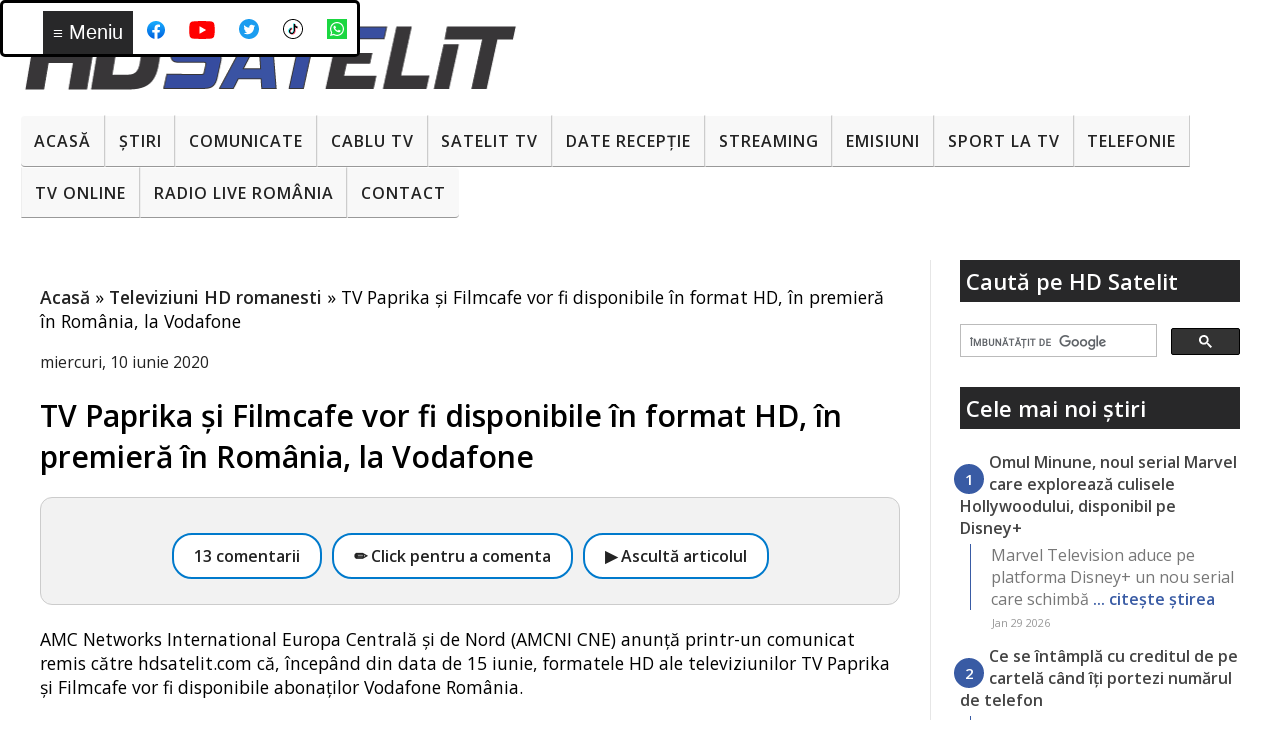

--- FILE ---
content_type: text/html; charset=UTF-8
request_url: https://www.hdsatelit.com/2020/06/tv-paprika-si-filmcafe-vor-fi.html?showComment=1591805610038
body_size: 35667
content:
<!DOCTYPE html>
<html class='v2' dir='ltr' lang='ro' xmlns='http://www.w3.org/1999/xhtml' xmlns:b='http://www.google.com/2005/gml/b' xmlns:data='http://www.google.com/2005/gml/data' xmlns:expr='http://www.google.com/2005/gml/expr'>
<head>
<link href='https://www.blogger.com/static/v1/widgets/335934321-css_bundle_v2.css' rel='stylesheet' type='text/css'/>
<meta content='width=device-width,initial-scale=1' name='viewport'/>
<meta content='X8OkrTNf2Z--Jds3st_lbyRQkuaPkFpewP32A7svhsw' name='google-site-verification'/>
<link href='https://fonts.gstatic.com' rel='preconnect'/>
<link href='https://fonts.googleapis.com/css2?family=Open+Sans:wght@400;600&display=swap&subset=latin,latin-ext' rel='stylesheet'/>
<link href='https://raw.githubusercontent.com/hdsatelit/hdsatelit/main/manifest.json' rel='manifest'/>
<meta content='uc-NFTs9FlwKt3jrxvKwyyWg9tqvfk6hhdCWXzPRi5k' name='google-site-verification'/>
<meta content='463d5d6fc40bc1066e6097c533677621bc2fe6b95f5e270a19c507a84ee9719e' name='ahrefs-site-verification'/>
<meta content='6F6D7439C54D96A410C91E590A8E0C24' name='msvalidate.01'/>
<meta content='text/html; charset=UTF-8' http-equiv='Content-Type'/>
<meta content='blogger' name='generator'/>
<link href='https://www.hdsatelit.com/favicon.ico' rel='icon' type='image/x-icon'/>
<link href='https://www.hdsatelit.com/2020/06/tv-paprika-si-filmcafe-vor-fi.html' rel='canonical'/>
<link rel="alternate" type="application/atom+xml" title="HD Satelit - Atom" href="https://www.hdsatelit.com/feeds/posts/default" />
<link rel="alternate" type="application/rss+xml" title="HD Satelit - RSS" href="https://www.hdsatelit.com/feeds/posts/default?alt=rss" />
<link rel="service.post" type="application/atom+xml" title="HD Satelit - Atom" href="https://www.blogger.com/feeds/1864235149945371952/posts/default" />

<!--Can't find substitution for tag [blog.ieCssRetrofitLinks]-->
<meta content='https://www.hdsatelit.com/2020/06/tv-paprika-si-filmcafe-vor-fi.html' property='og:url'/>
<meta content='TV Paprika și Filmcafe vor fi disponibile în format HD, în premieră în România,  la Vodafone' property='og:title'/>
<meta content='' property='og:description'/>
<meta content='article' property='og:type'/>
<meta content='max-image-preview:large' name='robots'/>
<title>
TV Paprika și Filmcafe vor fi disponibile în format HD, în premieră în România,  la Vodafone
</title>
<style type='text/css'>@font-face{font-family:'Open Sans';font-style:normal;font-weight:400;font-stretch:100%;font-display:swap;src:url(//fonts.gstatic.com/s/opensans/v44/memSYaGs126MiZpBA-UvWbX2vVnXBbObj2OVZyOOSr4dVJWUgsjZ0B4taVIUwaEQbjB_mQ.woff2)format('woff2');unicode-range:U+0460-052F,U+1C80-1C8A,U+20B4,U+2DE0-2DFF,U+A640-A69F,U+FE2E-FE2F;}@font-face{font-family:'Open Sans';font-style:normal;font-weight:400;font-stretch:100%;font-display:swap;src:url(//fonts.gstatic.com/s/opensans/v44/memSYaGs126MiZpBA-UvWbX2vVnXBbObj2OVZyOOSr4dVJWUgsjZ0B4kaVIUwaEQbjB_mQ.woff2)format('woff2');unicode-range:U+0301,U+0400-045F,U+0490-0491,U+04B0-04B1,U+2116;}@font-face{font-family:'Open Sans';font-style:normal;font-weight:400;font-stretch:100%;font-display:swap;src:url(//fonts.gstatic.com/s/opensans/v44/memSYaGs126MiZpBA-UvWbX2vVnXBbObj2OVZyOOSr4dVJWUgsjZ0B4saVIUwaEQbjB_mQ.woff2)format('woff2');unicode-range:U+1F00-1FFF;}@font-face{font-family:'Open Sans';font-style:normal;font-weight:400;font-stretch:100%;font-display:swap;src:url(//fonts.gstatic.com/s/opensans/v44/memSYaGs126MiZpBA-UvWbX2vVnXBbObj2OVZyOOSr4dVJWUgsjZ0B4jaVIUwaEQbjB_mQ.woff2)format('woff2');unicode-range:U+0370-0377,U+037A-037F,U+0384-038A,U+038C,U+038E-03A1,U+03A3-03FF;}@font-face{font-family:'Open Sans';font-style:normal;font-weight:400;font-stretch:100%;font-display:swap;src:url(//fonts.gstatic.com/s/opensans/v44/memSYaGs126MiZpBA-UvWbX2vVnXBbObj2OVZyOOSr4dVJWUgsjZ0B4iaVIUwaEQbjB_mQ.woff2)format('woff2');unicode-range:U+0307-0308,U+0590-05FF,U+200C-2010,U+20AA,U+25CC,U+FB1D-FB4F;}@font-face{font-family:'Open Sans';font-style:normal;font-weight:400;font-stretch:100%;font-display:swap;src:url(//fonts.gstatic.com/s/opensans/v44/memSYaGs126MiZpBA-UvWbX2vVnXBbObj2OVZyOOSr4dVJWUgsjZ0B5caVIUwaEQbjB_mQ.woff2)format('woff2');unicode-range:U+0302-0303,U+0305,U+0307-0308,U+0310,U+0312,U+0315,U+031A,U+0326-0327,U+032C,U+032F-0330,U+0332-0333,U+0338,U+033A,U+0346,U+034D,U+0391-03A1,U+03A3-03A9,U+03B1-03C9,U+03D1,U+03D5-03D6,U+03F0-03F1,U+03F4-03F5,U+2016-2017,U+2034-2038,U+203C,U+2040,U+2043,U+2047,U+2050,U+2057,U+205F,U+2070-2071,U+2074-208E,U+2090-209C,U+20D0-20DC,U+20E1,U+20E5-20EF,U+2100-2112,U+2114-2115,U+2117-2121,U+2123-214F,U+2190,U+2192,U+2194-21AE,U+21B0-21E5,U+21F1-21F2,U+21F4-2211,U+2213-2214,U+2216-22FF,U+2308-230B,U+2310,U+2319,U+231C-2321,U+2336-237A,U+237C,U+2395,U+239B-23B7,U+23D0,U+23DC-23E1,U+2474-2475,U+25AF,U+25B3,U+25B7,U+25BD,U+25C1,U+25CA,U+25CC,U+25FB,U+266D-266F,U+27C0-27FF,U+2900-2AFF,U+2B0E-2B11,U+2B30-2B4C,U+2BFE,U+3030,U+FF5B,U+FF5D,U+1D400-1D7FF,U+1EE00-1EEFF;}@font-face{font-family:'Open Sans';font-style:normal;font-weight:400;font-stretch:100%;font-display:swap;src:url(//fonts.gstatic.com/s/opensans/v44/memSYaGs126MiZpBA-UvWbX2vVnXBbObj2OVZyOOSr4dVJWUgsjZ0B5OaVIUwaEQbjB_mQ.woff2)format('woff2');unicode-range:U+0001-000C,U+000E-001F,U+007F-009F,U+20DD-20E0,U+20E2-20E4,U+2150-218F,U+2190,U+2192,U+2194-2199,U+21AF,U+21E6-21F0,U+21F3,U+2218-2219,U+2299,U+22C4-22C6,U+2300-243F,U+2440-244A,U+2460-24FF,U+25A0-27BF,U+2800-28FF,U+2921-2922,U+2981,U+29BF,U+29EB,U+2B00-2BFF,U+4DC0-4DFF,U+FFF9-FFFB,U+10140-1018E,U+10190-1019C,U+101A0,U+101D0-101FD,U+102E0-102FB,U+10E60-10E7E,U+1D2C0-1D2D3,U+1D2E0-1D37F,U+1F000-1F0FF,U+1F100-1F1AD,U+1F1E6-1F1FF,U+1F30D-1F30F,U+1F315,U+1F31C,U+1F31E,U+1F320-1F32C,U+1F336,U+1F378,U+1F37D,U+1F382,U+1F393-1F39F,U+1F3A7-1F3A8,U+1F3AC-1F3AF,U+1F3C2,U+1F3C4-1F3C6,U+1F3CA-1F3CE,U+1F3D4-1F3E0,U+1F3ED,U+1F3F1-1F3F3,U+1F3F5-1F3F7,U+1F408,U+1F415,U+1F41F,U+1F426,U+1F43F,U+1F441-1F442,U+1F444,U+1F446-1F449,U+1F44C-1F44E,U+1F453,U+1F46A,U+1F47D,U+1F4A3,U+1F4B0,U+1F4B3,U+1F4B9,U+1F4BB,U+1F4BF,U+1F4C8-1F4CB,U+1F4D6,U+1F4DA,U+1F4DF,U+1F4E3-1F4E6,U+1F4EA-1F4ED,U+1F4F7,U+1F4F9-1F4FB,U+1F4FD-1F4FE,U+1F503,U+1F507-1F50B,U+1F50D,U+1F512-1F513,U+1F53E-1F54A,U+1F54F-1F5FA,U+1F610,U+1F650-1F67F,U+1F687,U+1F68D,U+1F691,U+1F694,U+1F698,U+1F6AD,U+1F6B2,U+1F6B9-1F6BA,U+1F6BC,U+1F6C6-1F6CF,U+1F6D3-1F6D7,U+1F6E0-1F6EA,U+1F6F0-1F6F3,U+1F6F7-1F6FC,U+1F700-1F7FF,U+1F800-1F80B,U+1F810-1F847,U+1F850-1F859,U+1F860-1F887,U+1F890-1F8AD,U+1F8B0-1F8BB,U+1F8C0-1F8C1,U+1F900-1F90B,U+1F93B,U+1F946,U+1F984,U+1F996,U+1F9E9,U+1FA00-1FA6F,U+1FA70-1FA7C,U+1FA80-1FA89,U+1FA8F-1FAC6,U+1FACE-1FADC,U+1FADF-1FAE9,U+1FAF0-1FAF8,U+1FB00-1FBFF;}@font-face{font-family:'Open Sans';font-style:normal;font-weight:400;font-stretch:100%;font-display:swap;src:url(//fonts.gstatic.com/s/opensans/v44/memSYaGs126MiZpBA-UvWbX2vVnXBbObj2OVZyOOSr4dVJWUgsjZ0B4vaVIUwaEQbjB_mQ.woff2)format('woff2');unicode-range:U+0102-0103,U+0110-0111,U+0128-0129,U+0168-0169,U+01A0-01A1,U+01AF-01B0,U+0300-0301,U+0303-0304,U+0308-0309,U+0323,U+0329,U+1EA0-1EF9,U+20AB;}@font-face{font-family:'Open Sans';font-style:normal;font-weight:400;font-stretch:100%;font-display:swap;src:url(//fonts.gstatic.com/s/opensans/v44/memSYaGs126MiZpBA-UvWbX2vVnXBbObj2OVZyOOSr4dVJWUgsjZ0B4uaVIUwaEQbjB_mQ.woff2)format('woff2');unicode-range:U+0100-02BA,U+02BD-02C5,U+02C7-02CC,U+02CE-02D7,U+02DD-02FF,U+0304,U+0308,U+0329,U+1D00-1DBF,U+1E00-1E9F,U+1EF2-1EFF,U+2020,U+20A0-20AB,U+20AD-20C0,U+2113,U+2C60-2C7F,U+A720-A7FF;}@font-face{font-family:'Open Sans';font-style:normal;font-weight:400;font-stretch:100%;font-display:swap;src:url(//fonts.gstatic.com/s/opensans/v44/memSYaGs126MiZpBA-UvWbX2vVnXBbObj2OVZyOOSr4dVJWUgsjZ0B4gaVIUwaEQbjA.woff2)format('woff2');unicode-range:U+0000-00FF,U+0131,U+0152-0153,U+02BB-02BC,U+02C6,U+02DA,U+02DC,U+0304,U+0308,U+0329,U+2000-206F,U+20AC,U+2122,U+2191,U+2193,U+2212,U+2215,U+FEFF,U+FFFD;}</style>
<style id='page-skin-1' type='text/css'><!--
/*
-----------------------------------------------
Blogger Template Style
Name:     Simple
Designer: Josh Peterson
URL:      www.noaesthetic.com
----------------------------------------------- */
/* Variable definitions
====================
<Variable name="keycolor" description="Main Color" type="color" default="#66bbdd"/>
<Group description="Page Text" selector="body">
<Variable name="body.font" description="Font" type="font"
default="normal normal 12px Arial, Tahoma, Helvetica, FreeSans, sans-serif"/>
<Variable name="body.text.color" description="Text Color" type="color" default="#222222"/>
</Group>
<Group description="Backgrounds" selector=".body-fauxcolumns-outer">
<Variable name="body.background.color" description="Outer Background" type="color" default="#66bbdd"/>
<Variable name="content.background.color" description="Main Background" type="color" default="#ffffff"/>
<Variable name="header.background.color" description="Header Background" type="color" default="transparent"/>
</Group>
<Group description="Links" selector=".main-outer">
<Variable name="link.color" description="Link Color" type="color" default="#2288bb"/>
<Variable name="link.visited.color" description="Visited Color" type="color" default="#888888"/>
<Variable name="link.hover.color" description="Hover Color" type="color" default="#33aaff"/>
</Group>
<Group description="Blog Title" selector=".header h1">
<Variable name="header.font" description="Font" type="font"
default="normal normal 60px Arial, Tahoma, Helvetica, FreeSans, sans-serif"/>
<Variable name="header.text.color" description="Title Color" type="color" default="#3399bb" />
</Group>
<Group description="Blog Description" selector=".header .description">
<Variable name="description.text.color" description="Description Color" type="color"
default="#777777" />
</Group>
<Group description="Tabs Text" selector=".tabs-inner .widget li a">
<Variable name="tabs.font" description="Font" type="font"
default="normal normal 14px Arial, Tahoma, Helvetica, FreeSans, sans-serif"/>
<Variable name="tabs.text.color" description="Text Color" type="color" default="#999999"/>
<Variable name="tabs.selected.text.color" description="Selected Color" type="color" default="#000000"/>
</Group>
<Group description="Tabs Background" selector=".tabs-outer .PageList">
<Variable name="tabs.background.color" description="Background Color" type="color" default="#f5f5f5"/>
<Variable name="tabs.selected.background.color" description="Selected Color" type="color" default="#eeeeee"/>
</Group>
<Group description="Post Title" selector="h3.post-title, .comments h4">
<Variable name="post.title.font" description="Font" type="font"
default="normal normal 22px Arial, Tahoma, Helvetica, FreeSans, sans-serif"/>
</Group>
<Group description="Date Header" selector=".date-header">
<Variable name="date.header.color" description="Text Color" type="color"
default="#000000"/>
<Variable name="date.header.background.color" description="Background Color" type="color"
default="transparent"/>
<Variable name="date.header.font" description="Text Font" type="font"
default="normal bold 11px Arial, Tahoma, Helvetica, FreeSans, sans-serif"/>
<Variable name="date.header.padding" description="Date Header Padding" type="string" default="inherit"/>
<Variable name="date.header.letterspacing" description="Date Header Letter Spacing" type="string" default="inherit"/>
<Variable name="date.header.margin" description="Date Header Margin" type="string" default="inherit"/>
</Group>
<Group description="Post Footer" selector=".post-footer">
<Variable name="post.footer.text.color" description="Text Color" type="color" default="#666666"/>
<Variable name="post.footer.background.color" description="Background Color" type="color"
default="#f9f9f9"/>
<Variable name="post.footer.border.color" description="Shadow Color" type="color" default="#eeeeee"/>
</Group>
<Group description="Gadgets" selector="h2">
<Variable name="widget.title.font" description="Title Font" type="font"
default="normal bold 11px Arial, Tahoma, Helvetica, FreeSans, sans-serif"/>
<Variable name="widget.title.text.color" description="Title Color" type="color" default="#000000"/>
<Variable name="widget.alternate.text.color" description="Alternate Color" type="color" default="#999999"/>
</Group>
<Group description="Images" selector=".main-inner">
<Variable name="image.background.color" description="Background Color" type="color" default="#ffffff"/>
<Variable name="image.border.color" description="Border Color" type="color" default="#eeeeee"/>
<Variable name="image.text.color" description="Caption Text Color" type="color" default="#000000"/>
</Group>
<Group description="Accents" selector=".content-inner">
<Variable name="body.rule.color" description="Separator Line Color" type="color" default="#eeeeee"/>
<Variable name="tabs.border.color" description="Tabs Border Color" type="color" default="#e6e6e6"/>
</Group>
<Variable name="body.background" description="Body Background" type="background"
color="#091839" default="$(color) none repeat scroll top left"/>
<Variable name="body.background.override" description="Body Background Override" type="string" default=""/>
<Variable name="body.background.gradient.cap" description="Body Gradient Cap" type="url"
default="url(//www.blogblog.com/1kt/simple/gradients_light.png)"/>
<Variable name="body.background.gradient.tile" description="Body Gradient Tile" type="url"
default="url(//www.blogblog.com/1kt/simple/body_gradient_tile_light.png)"/>
<Variable name="content.background.color.selector" description="Content Background Color Selector" type="string" default=".content-inner"/>
<Variable name="content.padding" description="Content Padding" type="length" default="10px" min="0" max="100px"/>
<Variable name="content.padding.horizontal" description="Content Horizontal Padding" type="length" default="10px" min="0" max="100px"/>
<Variable name="content.shadow.spread" description="Content Shadow Spread" type="length" default="40px" min="0" max="100px"/>
<Variable name="content.shadow.spread.webkit" description="Content Shadow Spread (WebKit)" type="length" default="5px" min="0" max="100px"/>
<Variable name="content.shadow.spread.ie" description="Content Shadow Spread (IE)" type="length" default="10px" min="0" max="100px"/>
<Variable name="main.border.width" description="Main Border Width" type="length" default="0" min="0" max="10px"/>
<Variable name="header.background.gradient" description="Header Gradient" type="url" default="none"/>
<Variable name="header.shadow.offset.left" description="Header Shadow Offset Left" type="length" default="-1px" min="-50px" max="50px"/>
<Variable name="header.shadow.offset.top" description="Header Shadow Offset Top" type="length" default="-1px" min="-50px" max="50px"/>
<Variable name="header.shadow.spread" description="Header Shadow Spread" type="length" default="1px" min="0" max="100px"/>
<Variable name="header.padding" description="Header Padding" type="length" default="30px" min="0" max="100px"/>
<Variable name="header.border.size" description="Header Border Size" type="length" default="1px" min="0" max="10px"/>
<Variable name="header.bottom.border.size" description="Header Bottom Border Size" type="length" default="0" min="0" max="10px"/>
<Variable name="header.border.horizontalsize" description="Header Horizontal Border Size" type="length" default="0" min="0" max="10px"/>
<Variable name="description.text.size" description="Description Text Size" type="string" default="140%"/>
<Variable name="tabs.margin.top" description="Tabs Margin Top" type="length" default="0" min="0" max="100px"/>
<Variable name="tabs.margin.side" description="Tabs Side Margin" type="length" default="30px" min="0" max="100px"/>
<Variable name="tabs.background.gradient" description="Tabs Background Gradient" type="url"
default="url(//www.blogblog.com/1kt/simple/gradients_light.png)"/>
<Variable name="tabs.border.width" description="Tabs Border Width" type="length" default="1px" min="0" max="10px"/>
<Variable name="tabs.bevel.border.width" description="Tabs Bevel Border Width" type="length" default="1px" min="0" max="10px"/>
<Variable name="post.margin.bottom" description="Post Bottom Margin" type="length" default="25px" min="0" max="100px"/>
<Variable name="image.border.small.size" description="Image Border Small Size" type="length" default="2px" min="0" max="10px"/>
<Variable name="image.border.large.size" description="Image Border Large Size" type="length" default="5px" min="0" max="10px"/>
<Variable name="page.width.selector" description="Page Width Selector" type="string" default=".region-inner"/>
<Variable name="page.width" description="Page Width" type="string" default="auto"/>
<Variable name="main.section.margin" description="Main Section Margin" type="length" default="15px" min="0" max="100px"/>
<Variable name="main.padding" description="Main Padding" type="length" default="15px" min="0" max="100px"/>
<Variable name="main.padding.top" description="Main Padding Top" type="length" default="30px" min="0" max="100px"/>
<Variable name="main.padding.bottom" description="Main Padding Bottom" type="length" default="30px" min="0" max="100px"/>
<Variable name="paging.background"
color="#ffffff"
description="Background of blog paging area" type="background"
default="transparent none no-repeat scroll top center"/>
<Variable name="footer.bevel" description="Bevel border length of footer" type="length" default="0" min="0" max="10px"/>
<Variable name="mobile.background.overlay" description="Mobile Background Overlay" type="string"
default="transparent none repeat scroll top left"/>
<Variable name="mobile.background.size" description="Mobile Background Size" type="string" default="auto"/>
<Variable name="mobile.button.color" description="Mobile Button Color" type="color" default="#ffffff" />
<Variable name="startSide" description="Side where text starts in blog language" type="automatic" default="left"/>
<Variable name="endSide" description="Side where text ends in blog language" type="automatic" default="right"/>
*/
/* Content
----------------------------------------------- */
body {
max-width: 1500px!important;
margin: auto!important;
font-family: 'Open Sans', sans-serif;
font-size: 1rem;
line-height: 1.5;
color: #000000;
background: rgb(8,17,22);
background: -moz-linear-gradient(180deg, rgba(8,17,22,1) 0%, rgba(3,13,48,1) 39%, rgba(20,50,108,1) 71%, rgba(6,22,54,1) 100%);
background: -webkit-linear-gradient(180deg, rgba(8,17,22,1) 0%, rgba(3,13,48,1) 39%, rgba(20,50,108,1) 71%, rgba(6,22,54,1) 100%);
background: linear-gradient(180deg, rgba(8,17,22,1) 0%, rgba(3,13,48,1) 39%, rgba(20,50,108,1) 71%, rgba(6,22,54,1) 100%);
filter: progid:DXImageTransform.Microsoft.gradient(startColorstr="#081116",endColorstr="#061636",GradientType=1);
background-attachment: fixed;;
}
html body .region-inner {
min-width: 0;
max-width: 100%;
width: auto;
}
html .comment-form {
max-width: 100%;
}
html .comments h4 {
font: bold normal 27px sans-serif!important;
padding: 5px 0px 0px 5px;
}
#regulament {
color:#838487;
font-size:18px;
padding: 0px 0px 0px 5px;
}
#regulament a {
color: #000000; font-weight: normal;
}
#regulament a:hover {
color: #FFFFFF!important;
background-color:#374EA1;
text-decoration: none;
}
#regulament a:visited {
color: #000000;
}
.mobile .blogger-iframe-colorize {
height: 400px!important;
}
h2 {
font-size: 22px;
}
a:link {
text-decoration:none;
color: #232323;
font-weight: 700;
}
.mobile a:link {
text-decoration:none;
color: #232323;
font-weight: normal;
}
a:visited {
text-decoration:none;
color: #232323;
}
a:hover {
text-decoration:none;
color: #374EA1;
}
.post-body a {
color:#374EA1!important;
text-decoration:none;
font-weight:bold! important;
}
.post-body a:visited{
color:#374EA1;
background:#FFFFFF;
text-decoration:none;
}
#Feed1_feedItemListDisplay .item-title a {
font-weight: normal;
}
.post-body a:hover{
color:#FFFFFF! important;
text-decoration:underline;
background:#374EA1;
}
.body-fauxcolumn-outer .fauxcolumn-inner {
background: transparent none repeat scroll top left;
_background-image: none;
}
.body-fauxcolumn-outer .cap-top {
position: absolute;
z-index: 1;
height: 400px;
width: 100%;
background: #091839 none repeat scroll top left;
}
.body-fauxcolumn-outer .cap-top .cap-left {
width: 100%;
background: transparent none repeat-x scroll top left;
_background-image: none;
}
.content-outer {
-moz-box-shadow: 0 0 40px rgba(0, 0, 0, .15);
-webkit-box-shadow: 0 0 5px rgba(0, 0, 0, .15);
-goog-ms-box-shadow: 0 0 10px #333333;
box-shadow: 0 0 40px rgba(0, 0, 0, .15);
margin-bottom: 1px;
}
.content-inner {
padding: 10px 10px;
max-width: 1450px;
margin: auto;
}
.content-inner {
background-color: #ffffff;
}
#PopularPosts1 li{display:inline;list-style:none;width:30%;text-align:left;padding:1%;}
#PopularPosts1 .item-title{list-style:none;font-size:1.00em; font-weight:bold;
overflow: hidden;    text-decoration: none;
color: #232323;
}
.PopularPosts .item-thumbnail{float:left;margin:0 5px 5px 0}
.PopularPosts .widget-content ul li{padding:.7em 0}
.PopularPosts img{padding-right:.4em}
.PopularPosts .item-title{padding-bottom:.2em}
/* Header
----------------------------------------------- */
.header-outer {
background: transparent url(//www.blogblog.com/1kt/simple/gradients_light.png) repeat-x scroll 0 -400px;
_background-image: none;
}
.Header h1 {
font: normal normal 60px 'Open Sans', sans-serif;
color: #1f2974;
text-shadow: 1px 2px 3px rgba(0, 0, 0, .2);
}
.Header h1 a {
color: #1f2974;
}
.Header .description {
font-size: 140%;
color: #4a4a4a;
}
.header-inner .Header .titlewrapper {
padding: 22px 30px;
}
.header-inner .Header .descriptionwrapper {
padding: 0 30px;
}
/* Tabs
----------------------------------------------- */
.tabs-inner .section:first-child {
border-top: 0 solid #eeeeee;
}
.tabs-inner .section:first-child ul {
margin-top: -0;
border-top: 0 solid #eeeeee;
border-left: 0 solid #eeeeee;
border-right: 0 solid #eeeeee;
}
.tabs-inner .widget ul {
background: #0a1144 url(//www.blogblog.com/1kt/simple/gradients_light.png) repeat-x scroll 0 -800px;
_background-image: none;
border-bottom: 1px solid #eeeeee;
margin-top: 0;
margin-left: -30px;
margin-right: -30px;
}
.tabs-inner .widget li a {
display: inline-block;
padding: .6em 1em;
font: normal normal 10px  'Open Sans', sans-serif;
color: #f3f3f3;
border-left: 1px solid #ffffff;
border-right: 1px solid #eeeeee;
}
.tabs-inner .widget li:first-child a {
border-left: none;
}
.tabs-inner .widget li.selected a, .tabs-inner .widget li a:hover {
color: #073763;
background-color: #e6e6e6;
text-decoration: none;
}
/* Columns
----------------------------------------------- */
.main-outer {
border-top: 0 solid #e6e6e6;
}
.fauxcolumn-left-outer .fauxcolumn-inner {
border-right: 1px solid #e6e6e6;
}
.fauxcolumn-right-outer .fauxcolumn-inner {
border-left: 1px solid #e6e6e6;
}
/* Headings
----------------------------------------------- */
div.widget > h2,
div.widget h2.title {
margin: 0 0 1em 0;
background:#282829;
padding:6px;
font: bold 14px;
color: #ffffff;
}
div.widget > h3,
div.widget h3.title {
margin: 0 0 1em 0;
background:#374EA1;
padding:6px;
font: bold 14px;
color: #ffffff;
}
/* Widgets
----------------------------------------------- */
.widget .zippy {
color: #dadaeb;
text-shadow: 2px 2px 1px rgba(0, 0, 0, .1);
}
.widget .popular-posts ul {
list-style: none;
padding: 0!important;
}
/* Posts
----------------------------------------------- */
.paging-control { box-shadow: 3px 3px 5px #888888; background:#F5F5F5; margin:0 3px 3px 0; font-size:14px; padding:6px 8px; font-weight:bold; line-height: 300%; }
.paging-control:hover { box-shadow: 3px 3px 5px #888888; background:#374EA1; margin:0 3px 3px 0; font-size:14px; padding:6px 8px; color:#FFFFFF;
font-weight:bold; line-height: 300%; }
.paging-control-container {float:none!important;}
/* label categorii style*/
.label-size-1,.label-size-2,.label-size-3,.label-size-4,.label-size-5 {
font-size:100%;
opacity:10;
box-shadow: 3px 3px 5px #888888;
}
.cloud-label-widget-content{
text-align:left
}
.label-size {
background:#F5F5F5;
display:block;
float:left;
margin:0 3px 3px 0;
color:#374EA1;
font-size:14px;
text-transform:uppercase;
}
.label-size a,.label-size span{
display:inline-block;
color:#262626;
padding:6px 8px;
font-weight:bold;
}
.label-size a:hover {
display:inline-block;
color:#FFFFFF;
background:#374EA1;
padding:6px 8px;
font-weight:bold;
text-decoration:none;
}
.label-size:hover {
color:#374EA1;
}
.label-count {
white-space:nowrap;
padding-right:3px;
margin-left:-3px;
background:#F5F5F5;
color:#374EA1;
}
.label-size {
line-height:1.2
}
h2.date-header {
font: normal bold 11px Arial, Tahoma, Helvetica, FreeSans, sans-serif;
}
.date-header span {
background-color: transparent;
color: #222222;
padding: inherit;
letter-spacing: inherit;
margin: inherit;
font: italic normal 16px;
}
.main-inner {
padding-top: 30px;
padding-bottom: 30px;
}
.main-inner .column-center-inner {
padding: 0 15px;
}
.main-inner .column-center-inner .section {
margin: 0 15px;
}
.post {
margin: 0 0 25px 0;
}
h1.post-title, h1.post-title, .comments h4 {
font: 700 30px 'Open Sans', sans-serif !important;
margin: .75em 0 0;
}
.post-body {
font-size: 110%;
line-height: 1.4;
position: relative;
}
.post-body .Profile img, .Image img,
.BlogList .item-thumbnail img {
padding: 2px;
background: #ffffff;
border: 1px solid #e6e6e6;
width:100%; height:auto;
-moz-box-shadow: 1px 1px 5px rgba(0, 0, 0, .1);
-webkit-box-shadow: 1px 1px 5px rgba(0, 0, 0, .1);
box-shadow: 1px 1px 5px rgba(0, 0, 0, .1);
}
.post-body img {
padding: 2px;
background: #ffffff;
border: 1px solid #e6e6e6;
width:90%; height:auto;
-moz-box-shadow: 1px 1px 5px rgba(0, 0, 0, .1);
-webkit-box-shadow: 1px 1px 5px rgba(0, 0, 0, .1);
box-shadow: 1px 1px 5px rgba(0, 0, 0, .1);
}
.tr-caption-container {
padding: 2px;
width:100%; height:auto;
background: #ffffff;
border: 0px solid #e6e6e6;
font-weight:bold;
}
.post-body img, .post-body .tr-caption-container {
padding: 5px;
}
.post-labels {
text-align:center!important;
font-weight:bold;
}
.post-labels a {
background: #374EA1;
color:#FFFFFF!important;
font-weight:bold;
padding:4px;
}
.post-body .tr-caption-container {
color: #222222;
}
.post-body .tr-caption-container img {
padding: 0;
background: transparent;
border: none;
-moz-box-shadow: 0 0 0 rgba(0, 0, 0, .1);
-webkit-box-shadow: 0 0 0 rgba(0, 0, 0, .1);
box-shadow: 0 0 0 rgba(0, 0, 0, .1);
}
.post-header {
margin: 0 0 1.5em;
line-height: 1.6;
font-size: 90%;
}
.post-footer {
margin: 20px -2px 0;
padding: 5px 10px;
color: #000000;
background-color: #f1f1f1;
border-bottom: 1px solid #e6e6e6;
line-height: 1.6;
font-size: 90%;
box-shadow: 3px 3px 5px #888888;
}
#comments .comment-author {
padding-top: 1.5em;
border-top: 1px solid #e6e6e6;
background-position: 0 1.5em;
}
#comments .comment-author:first-child {
padding-top: 0;
border-top: none;
}
.avatar-image-container {
margin: .2em 0 0;
}
#comments .avatar-image-container img {
border: 1px solid #e6e6e6;
}
#cookieChoiceInfo{
font-size: 11px;
background-color:#10162E!important;
opacity: 0.8;
filter: alpha(opacity=80); /* For IE8 and earlier */
bottom:0!important;
top:auto!important;
z-index:433333;
}
/* Comments
----------------------------------------------- */
.comments .comments-content .icon.blog-author {
background-repeat: no-repeat;
background-image: url([data-uri]);
}
.comments {font-size: 1.2em !important;
line-height: 1.6 !important;}
#comments-block.avatar-comment-indent {
margin-left: 0px;
position: relative;
}
#comments .comment-author {
margin-left: -5px!important;
padding-left: 0px!important;
}
.comments .comments-content .loadmore a {
border-top: 1px solid #dadaeb;
border-bottom: 1px solid #dadaeb;
}
.comments .comment-thread.inline-thread {
background-color: #f1f1f1;
}
.comments .continue {
border-top: 2px solid #dadaeb;
}
.blogger-comment-from-post { height:200px!important }
/* Accents
---------------------------------------------- */
.section-columns td.columns-cell {
border-left: 1px solid #e6e6e6;
}
.blog-pager {
background: transparent none no-repeat scroll top center;
}
.blog-pager-older-link, .home-link,
.blog-pager-newer-link {
background-color: #f1f1f1;
padding: 6px;
font-weight:bold;
box-shadow: 3px 3px 5px #888888;
}
.footer-outer {
border-top: 0 dashed #bbbbbb;
}
/* Mobile
----------------------------------------------- */
body.mobile  {
background-size: auto;
}
.mobile .body-fauxcolumn-outer {
background: transparent none repeat scroll top left;
}
.mobile .body-fauxcolumn-outer .cap-top {
background-size: 100% auto;
}
.mobile .content-outer {
-webkit-box-shadow: 0 0 3px rgba(0, 0, 0, .15);
box-shadow: 0 0 3px rgba(0, 0, 0, .15);
}
.mobile .tabs-inner .widget ul {
margin-left: 0;
margin-right: 0;
}
.mobile .post {
margin: 0;
}
.mobile .main-inner .column-center-inner .section {
margin: 0;
}
.mobile .date-header span {
padding: 0.1em 10px;
margin: 0 -10px;
}
.mobile h1.post-title, .mobile h2.post-title {
margin: 0;
height: auto;
}
.mobile .blog-pager {
background: transparent none no-repeat scroll top center;
}
.mobile .footer-outer {
border-top: none;
}
.mobile .main-inner, .mobile .footer-inner {
background-color: #ffffff;
}
.mobile-index-contents {
color: #000000;
margin-right: 0px;
}
.mobile-link-button {
background-color: #f1f1f1;
}
.mobile-link-button a:link, .mobile-link-button a:visited {
color: #000000;
}
.mobile-link-button a:hover {
color: #3588C0;
}
.mobile .tabs-inner .section:first-child {
border-top: none;
}
.mobile .tabs-inner .PageList .widget-content {
background-color: #e6e6e6;
color: #073763;
border-top: 1px solid #eeeeee;
border-bottom: 1px solid #eeeeee;
}
.mobile .tabs-inner .PageList .widget-content .pagelist-arrow {
border-left: 1px solid #eeeeee;
}
.mobile-index-title {width: 90%;font: 700 30px 'Open Sans', sans-serif !important;}
.mobile .blogger-iframe-colorize {
display: block !important;
}
.navbar   { padding:0px!important; height:0px!important; display:none!important}
.column-center-outer {
background-color: white;
}
/* RESPONSIVE  */
@media screen and (max-width:1279px) {
.fauxcolumn-right-outer {width:100%!important;float:left!important;}
.columns {
padding-right: 0px!important;
}
.column-right-outer {
width: 100%!important;
float:left!important;
}
h1, h2 {
}
h1.post-title, h2.post-title {
}
.post-body {
font-size:  1.2em!important;
line-height: 1.6!important;
}
}
/* breadcrumb */
ol#breadcrumb{
padding: 8px 0px 0px 0px;
font-size: 1.1em!important;
line-height: 1.4;
font: normal normal 16px;
}
#breadcrumb li {
display: inline;
list-style-type: none;
}
#breadcrumb li:after {
content: " \00BB ";
}
#breadcrumb li:last-child:after {
content: none;
}
@media screen and (min-device-width: 80px) {
.tvliveleft {float:left; width:99%; margin-left:1%; margin-top:15px;}
.tvliveleft img {max-width:90%;
-moz-box-shadow: 0px 0px 0px rgba(0, 0, 0, .1);
-webkit-box-shadow: 0px 0px 0px rgba(0, 0, 0, .1);
box-shadow: 0px 0px 0px rgba(0, 0, 0, .1);
border: 0;
padding: 0px}
}
@media screen and (min-device-width: 241px) {
.tvliveleft {float:left; width:47%; margin-left:3%; margin-top:15px;}
.tvliveleft img {width:90%;
-moz-box-shadow: 0px 0px 0px rgba(0, 0, 0, .1);
-webkit-box-shadow: 0px 0px 0px rgba(0, 0, 0, .1);
box-shadow: 0px 0px 0px rgba(0, 0, 0, .1);
border: 0;
padding: 0px}
}
@media screen and (min-device-width: 481px) {
.tvliveleft {float:left; width:31%; margin-left:2%; margin-top:15px;}
.tvliveleft img {width:90%;
-moz-box-shadow: 0px 0px 0px rgba(0, 0, 0, .1);
-webkit-box-shadow: 0px 0px 0px rgba(0, 0, 0, .1);
box-shadow: 0px 0px 0px rgba(0, 0, 0, .1);
border: 0;
padding: 0px}
}
@media screen and (min-device-width: 801px) {
.tvliveleft {float:left; width:23%; margin-left:2%; margin-top:15px;}
.tvliveleft img {width:90%;
-moz-box-shadow: 0px 0px 0px rgba(0, 0, 0, .1);
-webkit-box-shadow: 0px 0px 0px rgba(0, 0, 0, .1);
box-shadow: 0px 0px 0px rgba(0, 0, 0, .1);
border: 0;
padding: 0px}
}
@media screen and (min-device-width: 1201px) {
.tvliveleft {float:left; width:18%; margin-left:2%; margin-top:15px;}
.tvliveleft img {width:90%;
-moz-box-shadow: 0px 0px 0px rgba(0, 0, 0, .1);
-webkit-box-shadow: 0px 0px 0px rgba(0, 0, 0, .1);
box-shadow: 0px 0px 0px rgba(0, 0, 0, .1);
border: 0;
padding: 0px}
}
@media screen and (min-device-width: 1921px) {
.tvliveleft {float:left; width:15%; margin-left:1%; margin-top:15px;}
.tvliveleft img {width:90%;
-moz-box-shadow: 0px 0px 0px rgba(0, 0, 0, .1);
-webkit-box-shadow: 0px 0px 0px rgba(0, 0, 0, .1);
box-shadow: 0px 0px 0px rgba(0, 0, 0, .1);
border: 0;
padding: 0px}
.tvliveleft td.tr-caption {
font-size: 60%;
}
}
.tvliveleft:hover img {
transform: scale(1.3);
}
.butontvliveleft {
padding: 20px 20px;
margin: 10px;
text-align: center;
text-decoration: none;
display: inline-block;
font-size: 16px;
font-weight: bold;
border-radius: 0px 20px 0px 20px;
-moz-border-radius: 0px 20px 0px 20px;
-webkit-border-radius: 0px 20px 0px 20px;
border: 5px outset #6BA9FE;
width:100px; height:100px;
vertical-align: middle;
}
.butonradioleft {
padding: 20px 20px;
margin: 10px;
text-align: center;
text-decoration: none;
display: inline-block;
font-size: 16px;
font-weight: bold;
border-radius: 0px 20px 0px 20px;
-moz-border-radius: 0px 20px 0px 20px;
-webkit-border-radius: 0px 20px 0px 20px;
border: 5px outset #6BA9FE;
width:100px; height:100px;
vertical-align: middle;
}
@media screen and (min-device-width: 80px) {
.radioonlineleft {float:left; width:99%; margin-left:1%; margin-top:15px;}
.radioonlineleft img {max-width:90%;
-moz-box-shadow: 0px 0px 0px rgba(0, 0, 0, .1);
-webkit-box-shadow: 0px 0px 0px rgba(0, 0, 0, .1);
box-shadow: 0px 0px 0px rgba(0, 0, 0, .1);
border: 0;
padding: 0px}
}
@media screen and (min-device-width: 241px) {
.radioonlineleft {float:left; width:47%; margin-left:3%; margin-top:15px;}
.radioonlineleft img {width:90%;
-moz-box-shadow: 0px 0px 0px rgba(0, 0, 0, .1);
-webkit-box-shadow: 0px 0px 0px rgba(0, 0, 0, .1);
box-shadow: 0px 0px 0px rgba(0, 0, 0, .1);
border: 0;
padding: 0px}
}
@media screen and (min-device-width: 481px) {
.radioonlineleft {float:left; width:31%; margin-left:2%; margin-top:15px;}
.radioonlineleft img {width:90%;
-moz-box-shadow: 0px 0px 0px rgba(0, 0, 0, .1);
-webkit-box-shadow: 0px 0px 0px rgba(0, 0, 0, .1);
box-shadow: 0px 0px 0px rgba(0, 0, 0, .1);
border: 0;
padding: 0px}
}
@media screen and (min-device-width: 801px) {
.radioonlineleft {float:left; width:23%; margin-left:2%; margin-top:15px;}
.radioonlineleft img {width:90%;
-moz-box-shadow: 0px 0px 0px rgba(0, 0, 0, .1);
-webkit-box-shadow: 0px 0px 0px rgba(0, 0, 0, .1);
box-shadow: 0px 0px 0px rgba(0, 0, 0, .1);
border: 0;
padding: 0px}
}
@media screen and (min-device-width: 1201px) {
.radioonlineleft {float:left; width:18%; margin-left:2%; margin-top:15px;}
.radioonlineleft img {width:90%;
-moz-box-shadow: 0px 0px 0px rgba(0, 0, 0, .1);
-webkit-box-shadow: 0px 0px 0px rgba(0, 0, 0, .1);
box-shadow: 0px 0px 0px rgba(0, 0, 0, .1);
border: 0;
padding: 0px}
}
@media screen and (min-device-width: 1921px) {
.radioonlineleft {float:left; width:15%; margin-left:1%; margin-top:15px;}
.radioonlineleft img {width:90%;
-moz-box-shadow: 0px 0px 0px rgba(0, 0, 0, .1);
-webkit-box-shadow: 0px 0px 0px rgba(0, 0, 0, .1);
box-shadow: 0px 0px 0px rgba(0, 0, 0, .1);
border: 0;
padding: 0px}
.radioonlineleft td.tr-caption {
font-size: 60%;
}
}
.radioonlineleft:hover img {
transform: scale(1.3);
}
.radiowebsite {text-align: center; padding-top:10px; font-size:12px;}
.buttoncom {
font-size: 16px;
letter-spacing: 1px;
text-transform: uppercase;
text-align: center;
font-weight: bold;
padding: 0.7em 1em;
border: 3px solid #4d90fe;
border-radius: 2px;
position: relative;
box-shadow: 0 2px 10px rgba(0, 0, 0, 0.16), 0 3px 6px rgba(0, 0, 0, 0.1);
color: #374ea1;
text-decoration: none;
transition: 0.3s ease all;
z-index: 1;
margin-bottom: 10px;
margin-left:5px;
margin-right:5px;
display: block;
}
.buttoncom:before {
transition: 0.5s all ease;
position: absolute;
top: 0;
left: 50%;
right: 50%;
bottom: 0;
opacity: 0;
content: '';
background-color: #374ea1;
z-index: -1;
text-align:center;
display: block;
}
.buttoncom:hover, .buttoncom:focus {
color: white;
}
.buttoncom:hover:before, .buttoncom:focus:before {
transition: 0.5s all ease;
left: 0;
right: 0;
opacity: 1;
}
.buttoncom:active {
transform: scale(0.9);
}
.mobile-index-thumbnail {margin: 0 0 .8em 0; float:none;}
.mobile-index-comment {margin: .4em 0 0 0; font-style: italic;}
#comment-post-message {font-size: 22px;}
/* Start Pagination - Custom CSS */
#blog-pager{clear:both;margin:30px auto;text-align:center; padding: 7px;}
.blog-pager {background: none;}
.displaypageNum a,.showpage a,.pagecurrent{padding: 5px 10px;line-height: 3em;white-space: nowrap;margin-right:5px; color: #FFFFFF!important; background-color:#404042;-webkit-box-shadow: 0px 5px 3px -1px rgba(50, 50, 50, 0.53);-moz-box-shadow:0px 5px 3px -1px rgba(50, 50, 50, 0.53);box-shadow: 0px 5px 3px -1px rgba(50, 50, 50, 0.53);}
.displaypageNum a:hover,.showpage a:hover, .pagecurrent{background:#0079ff;text-decoration:none;color: #fff;}
#blog-pager .showpage, #blog-pager, .pagecurrent{font-weight:bold;color: #fff;}
.showpageOf{display:none!important}
#blog-pager .pages{border:none;-webkit-box-shadow: 0px 5px 3px -1px rgba(50, 50, 50, 0.53);-moz-box-shadow:0px 5px 3px -1px rgba(50, 50, 50, 0.53);box-shadow: 0px 5px 3px -1px rgba(50, 50, 50, 0.53);}
.treipuncte {line-height: 3em;white-space: nowrap;margin-right:5px; color: #000; background-color:#fff;}
/* End  Pagination */
.custom-like-button {
text-align: center;
margin-top: 10px;
}
#installBtn {
display: none; /* sau pui 'flex' când îl activezi */
font-size: 16px;
color: #ffffff;
background-color: #1877f2;
padding: 0.3em 0.6em;
border: none;
border-radius: 6px;
cursor: pointer;
display: flex;
align-items: center;
gap: 0.4em;
}
#installBtn .install-icon {
height: 1em;
width: auto;
fill: #ffffff;
flex-shrink: 0;
}
#iosInstallBanner {
display: none;
position: fixed;
top: 60%;
left: 50%;
transform: translate(-50%, -50%);
background: #ffffff;
color: #333;
border: 1px solid #007bff;
border-radius: 16px;
padding: 20px 50px 20px 20px;
font-size: 16px;
text-align: center;
box-shadow: 0 4px 12px rgba(0,0,0,0.25);
z-index: 10000;
opacity: 0;
transition: opacity 0.8s ease;
max-width: 340px;
width: 90%;
pointer-events: auto; /* Activăm pointer-events corect pe banner */
}
#iosInstallBanner.show {
display: block;
opacity: 1;
}
#iosInstallBanner .close-btn {
position: absolute;
top: 8px;
right: 8px;
background: #007bff;
color: white;
border: none;
border-radius: 50%;
width: 28px;
height: 28px;
font-size: 18px;
line-height: 28px;
text-align: center;
cursor: pointer;
box-shadow: 0 2px 6px rgba(0,0,0,0.3);
pointer-events: auto; /* Butonul trebuie să primească clickuri */
}
#iosInstallBanner svg {
width: 24px;
height: 24px;
display: inline-block;
vertical-align: middle;
margin: 0 5px;
pointer-events: none; /* SVG-urile să nu capteze clickul */
}
@media (max-width: 360px) {
#iosInstallBanner {
font-size: 14px;
padding: 15px 45px 15px 15px;
max-width: 90%;
}
#iosInstallBanner svg {
width: 20px;
height: 20px;
}
#iosInstallBanner .close-btn {
width: 24px;
height: 24px;
font-size: 16px;
line-height: 24px;
top: 6px;
right: 6px;
}
}
.CSS_LIGHTBOX, .CSS_LIGHTBOX .CSS_HCONT_CHILDREN_HOLDER {
z-index: 9999 !important;
}
#pcmenu ul {
font-size: 16px;
}
.comment-section-custom {
background-color: #f2f2f2;
border: 1px solid #ccc;
border-radius: 12px;
padding: 15px;
margin-top: 20px;
margin-bottom: 20px;
text-align: center;
}
.comment-button {
display: inline-block;
margin: 10px 5px;
padding: 10px 20px;
color: #007acc;
background-color: white;
border: 2px solid #007acc;
border-radius: 20px;
font-weight: bold;
text-decoration: none;
cursor: pointer;
}
.comment-button:hover,
.comment-button:active,
.comment-button:focus {
background-color: white !important;
color: #007acc !important;
border: 2px solid #007acc !important;
}
.comment-info {
margin-top: 10px;
display:flex;
justify-content:center;
align-items:center;
gap:10px;
flex-wrap:wrap;
}
/* Stil general pentru formularul de comentarii */
#comment-form, .comment-form {
background: #f9f9f9;
border-radius: 12px;
padding: 20px;
margin-top: 30px;
border: 2px solid #007acc;
}
/* Câmpurile de input */
#comment-form input[type="text"],
#comment-form input[type="email"],
#comment-form textarea {
width: 100%;
padding: 12px;
margin-bottom: 15px;
border: 1px solid #ccc;
border-radius: 8px;
font-size: 15px;
box-sizing: border-box;
}
/* Butonul de trimitere comentariu */
#comment-form input[type="submit"] {
background: #005bbb;
color: white;
padding: 12px 20px;
border: none;
border-radius: 25px;
font-size: 16px;
cursor: pointer;
transition: background 0.3s ease;
}
#comment-form input[type="submit"]:hover {
background: #004999;
}
.comment-tags a {
display: inline-block;
background: #3f51b5;
color: white;
padding: 6px 12px;
border-radius: 20px;
margin-right: 6px;
font-size: 14px;
text-decoration: none;
}
.comment-tags a:hover {
background: #2c3e9f;
}
/* Colțuri rotunjite pentru interiorul formularului de comentarii */
#comment-form,
.comment-form,
.blogger-comment-from-post,
.blogger-iframe {
border-radius: 12px !important;
overflow: hidden;
background-color: #ffffff;
box-shadow: 0 0 8px rgba(0,0,0,0.05);
}
blockquote {
background: #0f172a;
color: #e2e8f0;
border-left: 4px solid rgba(148,163,184,.45);
border-radius: 10px;
padding: 14px 16px;
margin: 14px 0;
overflow-x: auto;
font-family: ui-monospace, SFMono-Regular, Menlo, Monaco, Consolas, "Liberation Mono", "Courier New", monospace;
white-space: pre-wrap; /* dacă vrei să se rupă pe linii fără scroll; pentru scroll folosește pre */
}

--></style>
<style id='template-skin-1' type='text/css'><!--
body {
max-width: 100%;
}
.content-outer, .content-fauxcolumn-outer, .region-inner {
min-width: 100%;
max-width:100%;
_width: 860px;
background-color: #FFFFFF;
}
.main-inner .columns {
padding-left: 0;
padding-right: 340px;
}
.main-inner .fauxcolumn-center-outer {
left: 0;
right: 340px;
/* IE6 does not respect left and right together */
_width: expression(this.parentNode.offsetWidth -
parseInt("0") -
parseInt("340px") + 'px');
}
.main-inner .fauxcolumn-left-outer {
width: 0;
}
.main-inner .fauxcolumn-right-outer {
width: 340px;
}
.main-inner .column-left-outer {
width: 0;
right: 100%;
margin-left: -0;
}
.main-inner .column-right-outer {
width: 340px;
margin-right: -340px;
}
#layout {
min-width: 0;
}
#layout .content-outer {
min-width: 0;
width: 800px;
}
#layout .region-inner {
min-width: 0;
width: auto;
}
.post-body .tts-current{
outline: 2px solid rgba(0,0,0,.25);
background: rgba(0,0,0,.02);
border:  2px solid #007acc;
border-radius: 6px;
padding: 2px 4px;
}
--></style>
<style>
.header-left{
display: inline-block;
float: left;
}
#header-right {
display:inline-block;
float:left;
padding-left: 30px;
}
</style>
<!-- Global site tag (gtag.js) - Google Analytics -->
<script async='async' src='https://www.googletagmanager.com/gtag/js?id=UA-39034172-1'></script>
<script>
  window.dataLayer = window.dataLayer || [];
  function gtag(){dataLayer.push(arguments);}
  gtag('js', new Date());

  gtag('config', 'UA-39034172-1');
</script>
<meta content='8e8639c10b4ff9d1a467c5beba9570ac' name='p:domain_verify'/>
<meta content='1677653862463328' property='fb:app_id'/>

<script async src="https://pagead2.googlesyndication.com/pagead/js/adsbygoogle.js?client=ca-pub-2933947486146337"
     crossorigin="anonymous"></script>
    
<script type='text/javascript'>
    cookieChoices = {};
</script>
<link href='https://www.blogger.com/dyn-css/authorization.css?targetBlogID=1864235149945371952&amp;zx=67f53660-6b95-422f-a741-014adb9b748c' media='none' onload='if(media!=&#39;all&#39;)media=&#39;all&#39;' rel='stylesheet'/><noscript><link href='https://www.blogger.com/dyn-css/authorization.css?targetBlogID=1864235149945371952&amp;zx=67f53660-6b95-422f-a741-014adb9b748c' rel='stylesheet'/></noscript>
<meta name='google-adsense-platform-account' content='ca-host-pub-1556223355139109'/>
<meta name='google-adsense-platform-domain' content='blogspot.com'/>

<!-- data-ad-client=ca-pub-2933947486146337 -->

</head>
<body class='loading'>
<div class='navbar section' id='navbar' name='Navbar'><div class='widget Navbar' data-version='1' id='Navbar1'><script type="text/javascript">
    function setAttributeOnload(object, attribute, val) {
      if(window.addEventListener) {
        window.addEventListener('load',
          function(){ object[attribute] = val; }, false);
      } else {
        window.attachEvent('onload', function(){ object[attribute] = val; });
      }
    }
  </script>
<div id="navbar-iframe-container"></div>
<script type="text/javascript" src="https://apis.google.com/js/platform.js"></script>
<script type="text/javascript">
      gapi.load("gapi.iframes:gapi.iframes.style.bubble", function() {
        if (gapi.iframes && gapi.iframes.getContext) {
          gapi.iframes.getContext().openChild({
              url: 'https://www.blogger.com/navbar/1864235149945371952?po\x3d8895614859500585189\x26origin\x3dhttps://www.hdsatelit.com',
              where: document.getElementById("navbar-iframe-container"),
              id: "navbar-iframe"
          });
        }
      });
    </script><script type="text/javascript">
(function() {
var script = document.createElement('script');
script.type = 'text/javascript';
script.src = '//pagead2.googlesyndication.com/pagead/js/google_top_exp.js';
var head = document.getElementsByTagName('head')[0];
if (head) {
head.appendChild(script);
}})();
</script>
</div></div>
<div class='body-fauxcolumns'>
<div class='fauxcolumn-outer body-fauxcolumn-outer'>
<div class='cap-top'>
<div class='cap-left'></div>
<div class='cap-right'></div>
</div>
<div class='fauxborder-left'>
<div class='fauxborder-right'></div>
<div class='fauxcolumn-inner'>
</div>
</div>
<div class='cap-bottom'>
<div class='cap-left'></div>
<div class='cap-right'></div>
</div>
</div>
</div>
<div class='content'>
<div class='content-fauxcolumns'>
<div class='fauxcolumn-outer content-fauxcolumn-outer'>
<div class='cap-top'>
<div class='cap-left'></div>
<div class='cap-right'></div>
</div>
<div class='fauxborder-left'>
<div class='fauxborder-right'></div>
<div class='fauxcolumn-inner'>
</div>
</div>
<div class='cap-bottom'>
<div class='cap-left'></div>
<div class='cap-right'></div>
</div>
</div>
</div>
<div class='content-outer'>
<div class='content-cap-top cap-top'>
<div class='cap-left'></div>
<div class='cap-right'></div>
</div>
<div class='fauxborder-left content-fauxborder-left'>
<div class='fauxborder-right content-fauxborder-right'></div>
<div class='content-inner'>
<header>
<div class='header-outer'>
<div class='header-cap-top cap-top'>
<div class='cap-left'></div>
<div class='cap-right'></div>
</div>
<div class='fauxborder-left header-fauxborder-left'>
<div class='fauxborder-right header-fauxborder-right'></div>
<div class='region-inner header-inner'>
<div class='header-left section' id='header' name='Antet'><div class='widget Header' data-version='1' id='Header1'>
<div id='header-inner'>
<a href='https://www.hdsatelit.com/' style='display: block'>
<img alt='HD Satelit' height='94px; ' id='Header1_headerimg' src='https://blogger.googleusercontent.com/img/a/AVvXsEjbTnOs-msw4gS70F-m_Oapk9mkGSHoBE5s33JHMizyKvR3OKJ9ZLnsg7t5WuJ3kD1heUFtmyeivink2xcwm235BPphVEBoqyIGtl0RDo89hK6Xp3umyVVZqFsEmPkmxV9fD7VcL3pXgpR6sB31_-ZKapQ-NUN6gCH9PQvHv6YN9dPbozpWoDU8tKcK=s520' style='display: block' width='520px; '/>
</a>
</div>
</div></div>
<div id='header-right'>
<div style='width:300px;height: auto'>
<!-- locatie linkuri adsense -->
</div>
</div>
<div style='clear:both;'></div>
</div>
</div>
<div class='header-cap-bottom cap-bottom'>
<div class='cap-left'></div>
<div class='cap-right'></div>
</div>
</div>
</header>
<style>

nav  {
    display: block;
    width: 100%;
    overflow: hidden;
}

nav ul {
    margin: 0px 0 0px 0;
    font-size: 10px;
    font-weight: bold;
    padding: .7em;
    float: left;
    list-style: none;
    
}

nav li {
    float:left;
}

nav a {
    float:left;
    padding: .8em 1.5em;
    text-decoration: none;
    color: #000;
    text-shadow: 0 1px 0 rgba(255,255,255,.5);
    font: bold 1.1em/1;
    letter-spacing: 1px;
    text-transform: uppercase;
    border-width: 1px;
    border-style: solid;
    border-color: #fff #ccc #999 #eee;
    background: #374EA1;
    background: #f8f8f8;            
 }
 
nav a:hover, nav a:focus {
    outline: 0;
    color: #fff;
    text-decoration: none;
    text-shadow: 0 1px 0 rgba(0,0,0,.2);
    background: #395BA4;
    
}

nav a:active {
    box-shadow: 0 0 2px 2px rgba(0,0,0,.3) inset;
}
 
nav li:first-child a {
    border-left: 0;
    border-radius: 4px 0 0 4px;            
}

nav li:last-child a {
    border-right: 0;
    border-radius: 0 4px 4px 0;            
}

</style>
<nav id='pcmenu'>
<ul><li><a href='/'>Acasă</a></li><li><a href='/search/label/Stiri/'>Știri</a></li><li><a href='/search/label/Comunicate/'>Comunicate</a></li><li><a href='/search/label/Tv%20Cablu/'>Cablu Tv</a></li><li><a href='/search/label/DTH/'>Satelit Tv</a></li><li><a href='/search/label/Frecvente%20de%20receptie/'>Date recepție</a></li><li><a href='/search/label/Platforme%20de%20streaming/'>Streaming</a></li><li></li><li><a href='/search/label/Emisiuni/'>Emisiuni</a></li><li><a href='/search/label/Sport/'>Sport la TV</a></li><li><a href='/search/label/Telefonie/'>Telefonie</a></li><li><a href='/p/live-tv.html'>Tv Online</a></li><li><a href='/p/radio-online.html'>Radio Live România</a></li><li><a href='/p/redactia.html'>Contact</a></li></ul></nav>
<div class='tabs-outer'>
<div class='tabs-cap-top cap-top'>
<div class='cap-left'></div>
<div class='cap-right'></div>
</div>
<div class='fauxborder-left tabs-fauxborder-left'>
<div class='fauxborder-right tabs-fauxborder-right'></div>
<div class='region-inner tabs-inner'>
<div class='tabs no-items section' id='crosscol' name='Coloana transversală'></div>
<div class='tabs no-items section' id='crosscol-overflow' name='Cross-Column 2'></div>
</div>
</div>
<div class='tabs-cap-bottom cap-bottom'>
<div class='cap-left'></div>
<div class='cap-right'></div>
</div>
</div>
<div class='main-outer'>
<div class='main-cap-top cap-top'>
<div class='cap-left'></div>
<div class='cap-right'></div>
</div>
<div class='fauxborder-left main-fauxborder-left'>
<div class='fauxborder-right main-fauxborder-right'></div>
<div class='region-inner main-inner'>
<div class='columns fauxcolumns'>
<div class='fauxcolumn-outer fauxcolumn-center-outer'>
<div class='cap-top'>
<div class='cap-left'></div>
<div class='cap-right'></div>
</div>
<div class='fauxborder-left'>
<div class='fauxborder-right'></div>
<div class='fauxcolumn-inner'>
</div>
</div>
<div class='cap-bottom'>
<div class='cap-left'></div>
<div class='cap-right'></div>
</div>
</div>
<div class='fauxcolumn-outer fauxcolumn-left-outer'>
<div class='cap-top'>
<div class='cap-left'></div>
<div class='cap-right'></div>
</div>
<div class='fauxborder-left'>
<div class='fauxborder-right'></div>
<div class='fauxcolumn-inner'>
</div>
</div>
<div class='cap-bottom'>
<div class='cap-left'></div>
<div class='cap-right'></div>
</div>
</div>
<div class='fauxcolumn-outer fauxcolumn-right-outer'>
<div class='cap-top'>
<div class='cap-left'></div>
<div class='cap-right'></div>
</div>
<div class='fauxborder-left'>
<div class='fauxborder-right'></div>
<div class='fauxcolumn-inner'>
</div>
</div>
<div class='cap-bottom'>
<div class='cap-left'></div>
<div class='cap-right'></div>
</div>
</div>
<!-- corrects IE6 width calculation -->
<div class='columns-inner'>
<div class='column-center-outer'>
<div class='column-center-inner'>
<div class='main section' id='main' name='Număr de telefon principal'><div class='widget Blog' data-version='1' id='Blog1'>
<div class='blog-posts hfeed'>
<ol id='breadcrumb' typeof='BreadcrumbList' vocab='http://schema.org/'>
<li property='itemListElement' typeof='ListItem'>
<a href='https://www.hdsatelit.com/' property='item' typeof='WebPage'>
<span property='name'>Acasă</span></a>
<meta content='1' property='position'/>
</li>
<li property='itemListElement' typeof='ListItem'>
<a href='https://www.hdsatelit.com/search/label/Televiziuni%20HD%20romanesti' property='item' typeof='WebPage'>
<span property='name'>Televiziuni HD romanesti</span></a>
<meta content='4' property='position'/>
</li>
<li>TV Paprika și Filmcafe vor fi disponibile în format HD, în premieră în România,  la Vodafone</li>
</ol>

          <div class="date-outer">
        
<div class='date-header'><span>miercuri, 10 iunie 2020</span></div>

          <div class="date-posts">
        
<div class='post-outer'>
<div class='post hentry uncustomized-post-template' itemscope='itemscope' itemtype='http://schema.org/BlogPosting'>
<meta itemType='https://schema.org/WebPage' itemid='https://www.hdsatelit.com/2020/06/tv-paprika-si-filmcafe-vor-fi.html' itemprop='mainEntityOfPage' itemscope='itemscope'/>
<meta content='1864235149945371952'/>
<meta content='8895614859500585189'/>
<meta content='2020-06-10T14:07:00+03:00' itemprop='datePublished'/>
<meta content='2024-06-14T09:54:18Z' itemprop='dateModified'/>
<a name='8895614859500585189'></a>
<h1 class='post-title entry-title' itemprop='headline'>
TV Paprika și Filmcafe vor fi disponibile în format HD, în premieră în România,  la Vodafone
</h1>
<div class='comment-section-custom'>
<div class='comment-info'>
<a class='comment-button' href='#comments'>13 comentarii</a>
<a class='comment-button' href='#comment-form'>&#9999;&#65039; Click pentru a comenta</a>
<a class='comment-button' href='javascript:void(0)' id='ttsBtn' onclick='toggleRead(this); return false;'>&#9654; Ascultă articolul</a>
</div>
</div>
<div class='post-header'>
<div class='post-header-line-1'></div>
</div>
<div class='post-body entry-content' id='post-body-8895614859500585189' itemprop='description articleBody'>
<p>AMC Networks International Europa Centrală și de Nord (AMCNI CNE) anunță printr-un comunicat remis către hdsatelit.com că, începând din data de 15 iunie, formatele HD ale televiziunilor TV Paprika și Filmcafe vor fi disponibile abonaților Vodafone România.<span><a name="more"></a></span><br />
<br />
Telespectatorii care beneficiază de serviciile Vodafone România se vor bucura de o calitate superioară a imaginilor transmise pe cele două televiziuni din portofoliul AMCNI CNE și vor avea o experiență îmbunătăţită în fața micului ecran. Vodafone este prima companie care retransmite aceste posturi în format HD, în România. Cele două programe sunt incluse în pachetul START al operatorului, Filmcafe ocupând poziția 152, iar TV Paprika poate fi găsit la poziția 191.<br />
<br />
Telespectatorii se vor putea relaxa în fața televizoarelor, pentru că TV Paprika și Filmcafe prezintă emisiuni și filme perfecte pentru zilele calde de vară.<br />
<br />
TV Paprika, televiziunea dedicată pasionaților de gătit, aduce din iunie până în septembrie emisiuni dedicate Italiei, într-un bloc tematic numit &#8221;Italia în inimile noastre&#8221;. Din 8 până pe 24 iunie, de luni până vineri, de la ora 20:50, în cadrul emisiunii &#8221;Arome napoletane cu David Rocco&#8221;, David vizitează Napoli, unul dintre cele mai vechi orașe locuite din lume, o adevărată sursă de bogății pentru gurmanzi și cei pasionați de călătorii. Din 25 iunie, maestrul bucătar Gino D&#8217;Acampo porneşte într-o lungă excursie în ţara sa natală Italia, în show-ul &#8221;Evadare în Italia cu Gino&#8221;. În timp ce vizitează regiunile pitoreşti ale ţării,  Gino  prepară reţete delicioase, desigur, doar din ingrediente locale.<br />
<br />
Luna iulie aduce premiera emisiunii &#8221;La drum cu Gordon, Gino și Fred&#8221; care pornesc într-o aventură americană, dar veţi putea revedea și &#8221;Campionatul deserturilor&#8221; sau &#8221;Preparate rapide și ușoare cu Jamie&#8221;.<br />
<br />
La Filmcafe, luna iunie vine cu o premieră națională  &#8221; Familia Kennedy: După Camelot&#8221;, o mini-serie de 4 episoade ce se va difuza începând cu 21 iunie, de la ora 22:00, cu câte un nou episod nou în fiecare duminică.  Acesta este sequel-ul mini-seriei câștigătoare a premiului Emmy, &#8221;The Kennedys&#8221;, și este o privire neclintită asupra celor care au purtat numele Kennedy &#8211; și a așteptărilor istoriei - în urma crimelor lui Jack și Bobby. Înfățișează viața complicată, publică și privată, a lui Jacqueline Kennedy Onassis (Katie Holmes), căsătoria ei cu miliardarul grec Aristotel Onassis (Alexander Siddig) și provocările cu fiul ei, John F. Kennedy Jr., în timp ce se chinuie cu școala, munca și propria identitate. Bazat pe bestseller-ul New York Times &#8222;După Camelot: o istorie personală a familiei Kennedy din 1968 până în prezent&#8221;, de J. Randy Taraborrelli, mini-seria reunește o distribuție stelară pentru un portret intim al acestei familii emblematice. Regizat de regizorul premiat Emmy&#174;, Jon Cassar (24, The Kennedys) și Katie Holmes (Ray Donovan, The Kennedys), având scenariul de Stephen Kronish, scenarist premiat cu Emmy (24, The Kennedys) și Sandra Chwialkowska (Lost Girl).<div class="separator" style="clear: both; text-align: center;">
</div>
<br />
De asemenea, în luna iunie, Filmcafe este gazda filmelor de epocă perfecte pentru serile de luni. Veţi putea vedea producții premiate, aclamate și cu distribuții de excepție, precum: &#8221;Cel care dansează cu lupii&#8221;, &#8221;Alexandru&#8221;, &#8221;Nemuritorul&#8221; sau &#8221; Inima Neînfricată&#8221;.<br />
<br />
<br />
<b><i>Despre AMC Networks International Europa Centrală și de Nord</i></b><br />
<i><br />
</i> <i>AMC Networks International - Europa Centrală și de Nord (AMCNI - CNE), o unitate de operare a AMC Networks International, este o companie internațională lider în domeniul difuzării și distribuției de canale de televiziune tematică. Portofoliul actual include canale de televiziune într-o mare varietate de genuri, inclusiv filme și seriale, copii, infotainment și sport.                                         </i><br />
<i>AMCNI - CNE deține și operează fluxurile globale ale JimJam și o varietate de canale din Europa Centrală și de Est, precum televiziunea emblematică AMC, Film +, Filmcafe, Film Mánia, MGM, Sport1, Sport2, Minimax, Spektrum, Spektrum Home și TV Paprika. În plus, portofoliul AMCNI - CNE include canalul german de televiziune tip pay-TV, KinoweltTV.</i><br />
<i>Canalele AMCNI - CNE sunt orientate către audiențe, limbi și piețe locale și sunt disponibile în format HD pe numeroase platforme precum dispozitivele mobile la cerere. Pentru mai multe informații, vizitați: www.amcnetworksinternational.com </i><br />
<i><br />
</i> <b><i>Despre Vodafone</i></b><br />
<i><br />
</i> <i>Vodafone România este o divizie a Vodafone Group Plc., unul dintre cele mai mari grupuri de telecomunicații mobile din lume, care oferă o gamă de servicii ce include voce, mesaje, date și comunicații fixe. Vodafone Group are divizii în 22 de țări, 42 de rețele mobile partenere și operațiuni de broadband fix în 17 țări. La 31 martie 2020, Vodafone Group avea 362 milioane de clienți, inclusiv 115 milioane de utilizatori ai serviciilor mobile, 25 milioane de utilizatori ai serviciilor broadband fix şi 22 milioane de clienţi ai serviciilor TV în Europa și 168 de milioane de utilizatori ai serviciilor mobile în Africa. Pentru mai multe informații, accesați www.vodafone.com.</i><br />
<br />
<b><span style="color: #3d85c6;">UPDATE 13 iunie 2020</span></b>: Pe lângă televiziunile TV Paprika HD și Film Café HD, Vodafone a anunțat că va introduce în grila de televiziune digitală prin cablu, tot din data de 15 iunie 2020, și televiziunile Viasat Nature HD și Viasat Explore HD. Detalii găsiți <a href="https://www.hdsatelit.com/2020/06/viasat-nature-hd-si-viasat-explore-hd.html">AICI</a>.</p>
<div itemprop='image' itemscope='itemscope' itemtype='https://schema.org/ImageObject'>
<img src='https://blogger.googleusercontent.com/img/a/AVvXsEjbTnOs-msw4gS70F-m_Oapk9mkGSHoBE5s33JHMizyKvR3OKJ9ZLnsg7t5WuJ3kD1heUFtmyeivink2xcwm235BPphVEBoqyIGtl0RDo89hK6Xp3umyVVZqFsEmPkmxV9fD7VcL3pXgpR6sB31_-ZKapQ-NUN6gCH9PQvHv6YN9dPbozpWoDU8tKcK=s520' style='display:none;'/>
<meta content='https://blogger.googleusercontent.com/img/a/AVvXsEjbTnOs-msw4gS70F-m_Oapk9mkGSHoBE5s33JHMizyKvR3OKJ9ZLnsg7t5WuJ3kD1heUFtmyeivink2xcwm235BPphVEBoqyIGtl0RDo89hK6Xp3umyVVZqFsEmPkmxV9fD7VcL3pXgpR6sB31_-ZKapQ-NUN6gCH9PQvHv6YN9dPbozpWoDU8tKcK=s520' itemprop='url'/>
<meta content='520' itemprop='width'/>
<meta content='104' itemprop='height'/>
</div>
</div>
<div itemprop='publisher' itemscope='itemscope' itemtype='https://schema.org/Organization'>
<div itemprop='logo' itemscope='itemscope' itemtype='https://schema.org/ImageObject'>
<img src='https://blogger.googleusercontent.com/img/a/AVvXsEjbTnOs-msw4gS70F-m_Oapk9mkGSHoBE5s33JHMizyKvR3OKJ9ZLnsg7t5WuJ3kD1heUFtmyeivink2xcwm235BPphVEBoqyIGtl0RDo89hK6Xp3umyVVZqFsEmPkmxV9fD7VcL3pXgpR6sB31_-ZKapQ-NUN6gCH9PQvHv6YN9dPbozpWoDU8tKcK=s520' style='display:none;'/>
<meta content='https://blogger.googleusercontent.com/img/a/AVvXsEjbTnOs-msw4gS70F-m_Oapk9mkGSHoBE5s33JHMizyKvR3OKJ9ZLnsg7t5WuJ3kD1heUFtmyeivink2xcwm235BPphVEBoqyIGtl0RDo89hK6Xp3umyVVZqFsEmPkmxV9fD7VcL3pXgpR6sB31_-ZKapQ-NUN6gCH9PQvHv6YN9dPbozpWoDU8tKcK=s520' itemprop='url'/>
<meta content='600' itemprop='width'/>
<meta content='60' itemprop='height'/>
</div>
<meta content='HD Satelit' itemprop='name'/>
</div>
<div class='post-footer'>
<div class='post-footer-line post-footer-line-1' style='text-align: center;'>
<span class='post-author vcard' style='font-size: 20px; margin-bottom: 15px;'>
<span>Publicat de</span>
<span class='fn' itemprop='author' itemscope='itemscope' itemtype='http://schema.org/Person'>
<meta content='https://www.blogger.com/profile/13804906374317262022' itemprop='url'/>
<a class='g-profile' href='/p/redactia.html' rel='author' title='author profile'>
<span itemprop='name'>HD Satelit România</span></a>
</span>
</span>
<div style='margin: 20px auto 0px auto; padding: 20px; border: 2px solid #ccc; border-radius: 16px; background-color: #f9f9f9; text-align: center;'>
<h3 style='font-size: 20px; margin-bottom: 15px;'>Citește și alte articole din categoriile:</h3>
<span class='post-labels' style='display: flex; justify-content: center; flex-wrap: wrap; gap: 10px;'>
<a href='https://www.hdsatelit.com/search/label/Comunicate' rel='tag' style='display: inline-block; padding: 6px 12px; background-color: #374EA1!important; border-radius: 20px; color: #FFFFFF; font-size: 18px; text-decoration: none; transition: background-color 0.3s;'>
Comunicate
</a>
<a href='https://www.hdsatelit.com/search/label/Sport' rel='tag' style='display: inline-block; padding: 6px 12px; background-color: #374EA1!important; border-radius: 20px; color: #FFFFFF; font-size: 18px; text-decoration: none; transition: background-color 0.3s;'>
Sport
</a>
<a href='https://www.hdsatelit.com/search/label/Televiziuni%20HD%20romanesti' rel='tag' style='display: inline-block; padding: 6px 12px; background-color: #374EA1!important; border-radius: 20px; color: #FFFFFF; font-size: 18px; text-decoration: none; transition: background-color 0.3s;'>
Televiziuni HD romanesti
</a>
</span>
</div>
<span class='post-timestamp'>
</span>
<span class='reaction-buttons'>
</span>
<span class='post-comment-link'>
</span>
<span class='post-backlinks post-comment-link'>
</span>
<span class='post-icons'>
</span>
<div class='post-share-buttons goog-inline-block'>
<div class='fb-like' data-action='like' data-layout='standard' data-share='true' data-show-faces='false' data-size='small'></div>
</div>
</div>
<div class='post-footer-line post-footer-line-3'>
<span class='post-location'>
</span>
</div>
</div>
</div>
<div style='max-width: 600px; margin: 30px auto; padding: 20px; border: 2px solid #ccc; border-radius: 16px; background-color: #f9f9f9; text-align: center;'>
<h2 style='font-size: 20px; margin-bottom: 20px;'>Share știre pe rețele de socializare</h2>
<div style='display: flex; flex-wrap: wrap; gap: 10px; margin: 20px 0; align-items: center;justify-content: center;'>
<a href='#' onclick='window.open(&#39;https://www.facebook.com/sharer/sharer.php?u=&#39; + encodeURIComponent(window.location.href), &#39;_blank&#39;, &#39;width=600,height=400&#39;); return false;' title='Distribuie pe Facebook'>
<svg fill='#1877F2' height='32' viewBox='0 0 24 24' width='32' xmlns='http://www.w3.org/2000/svg'>
<path d='M22.675 0h-21.35C0.594 0 0 0.594 0 1.326v21.348C0 23.406 0.594 24 1.326 24H12.82v-9.294H9.692v-3.622h3.128V8.413c0-3.1 1.894-4.788 4.66-4.788 1.325 0 2.464 0.099 2.796 0.143v3.24l-1.918 0.001c-1.504 0-1.794 0.715-1.794 1.762v2.31h3.587l-0.467 3.622h-3.12V24h6.116C23.406 24 24 23.406 24 22.674V1.326C24 0.594 23.406 0 22.675 0z'></path>
</svg>
</a>
<a href='#' onclick='window.open(&#39;https://twitter.com/intent/tweet?url=&#39; + encodeURIComponent(window.location.href) + &#39;&text=&#39; + encodeURIComponent(document.title), &#39;_blank&#39;); return false;' title='Distribuie pe X'>
<svg height='32' viewBox='0 0 1200 1227' width='32' xmlns='http://www.w3.org/2000/svg'>
<rect fill='#ffffff' height='1227' width='1200'></rect>
<path d='M747.9 545.7 1160.3 96h-106.6L704.1 480.3 408.9 96H96l439.8 622.8L96 1131h106.6l378.3-407.2L791.1 1131H1104L747.9 545.7Zm-133.7 144.2-43.9-62.4L288.7 176.1h89.1l286.3 406.9 43.9 62.4L915.2 1051h-89.1L614.2 689.9Z' fill='#000000'></path>
</svg>
</a>
<a href='#' onclick='window.open(&#39;https://api.whatsapp.com/send?text=&#39; + encodeURIComponent(document.title + &#39; &#39; + window.location.href), &#39;_blank&#39;); return false;' title='Distribuie pe WhatsApp'>
<svg height='32' viewBox='0 0 256 256' width='32' xmlns='http://www.w3.org/2000/svg'>
<defs>
<linearGradient id='WhatsappGradient' x1='50%' x2='50%' y1='0%' y2='100%'>
<stop offset='0%' stop-color='#20B038'></stop>
<stop offset='100%' stop-color='#60D66A'></stop>
</linearGradient>
</defs>
<circle cx='128' cy='128' fill='url(#WhatsappGradient)' r='128'></circle>
<path d='M128.003 63.993c-35.33 0-64.008 28.679-64.008 64.009 0 11.27 2.938 22.237 8.507 32.006l-9.014 33.529 34.222-8.936c9.379 5.038 19.933 7.708 30.293 7.708h.002c35.33 0 64.009-28.679 64.009-64.008s-28.679-64.008-64.01-64.008zM144.582 159.76c-4.006 1.117-11.373 2.121-19.708-1.191-20.831-8.682-34.48-30.09-35.545-31.52-.978-1.307-8.5-11.306-8.5-21.58 0-10.274 5.308-15.338 7.201-17.403 1.894-2.065 4.2-2.582 5.6-2.582s2.8.013 4.021.074c1.294.068 3.13-.506 4.896 3.744l5.864 14.179c.486 1.172.972 2.699.286 4.248-.688 1.55-1.031 2.515-2.021 3.891-.99 1.377-2.096 3.069-.891 5.033 1.205 1.964 5.347 8.8 11.488 14.262 7.879 6.975 14.527 9.138 16.492 10.2 1.965 1.063 3.178.938 4.344-.35 1.166-1.287 5.01-5.83 6.373-7.82 1.363-1.99 2.713-1.635 4.624-.979 1.91.655 12.065 5.694 14.134 6.722 2.07 1.029 3.444 1.528 3.946 2.388.502.86.502 5.005-1.18 9.828-1.681 4.824-9.908 9.455-13.777 10.572z' fill='#fff'></path>
</svg>
</a>
<a href='#' onclick='window.open(&#39;https://t.me/share/url?url=&#39; + encodeURIComponent(window.location.href) + &#39;&text=&#39; + encodeURIComponent(document.title), &#39;_blank&#39;); return false;' title='Distribuie pe Telegram'>
<svg fill='#0088cc' height='32' viewBox='0 0 240 240' width='32' xmlns='http://www.w3.org/2000/svg'>
<path d='M120 0C53.73 0 0 53.73 0 120s53.73 120 120 120 120-53.73 120-120S186.27 0 120 0zm56.11 84.13l-21.27 100.51c-1.61 7.2-5.85 8.97-11.84 5.59l-32.7-24.12-15.77 15.18c-1.74 1.74-3.2 3.2-6.55 3.2l2.34-33.09 60.24-54.4c2.61-2.34-0.56-3.64-4.06-1.3l-74.36 46.87-32.03-10.01c-6.97-2.17-7.11-6.97 1.45-10.33l125.16-48.3c5.8-2.17 10.86 1.3 9.01 10.19z'></path>
</svg>
</a>
<a href='#' onclick='window.open(&#39;https://www.linkedin.com/shareArticle?mini=true&url=&#39; + encodeURIComponent(window.location.href) + &#39;&title=&#39; + encodeURIComponent(document.title), &#39;_blank&#39;); return false;' title='Distribuie pe LinkedIn'>
<svg fill='#0077B5' height='32' viewBox='0 0 24 24' width='32' xmlns='http://www.w3.org/2000/svg'>
<path d='M20.447 20.452h-3.554v-5.569c0-1.328-0.027-3.037-1.851-3.037-1.851 0-2.134 1.445-2.134 2.939v5.667h-3.554v-11.5h3.413v1.571h0.049c0.475-0.899 1.637-1.848 3.368-1.848 3.6 0 4.263 2.37 4.263 5.451v6.326zm-15.188-13.046c-1.144 0-2.069-0.926-2.069-2.07s0.925-2.07 2.069-2.07 2.07 0.926 2.07 2.07-0.926 2.07-2.07 2.07zm1.777 13.046h-3.554v-11.5h3.554v11.5zM22.225 0H1.771C0.792 0 0 0.771 0 1.729v20.543C0 23.228 0.792 24 1.771 24h20.451C23.206 24 24 23.228 24 22.271V1.729C24 0.771 23.206 0 22.225 0z'></path>
</svg>
</a>
<a href='#' onclick='window.open(&#39;https://www.reddit.com/submit?url=&#39; + encodeURIComponent(window.location.href) + &#39;&title=&#39; + encodeURIComponent(document.title), &#39;_blank&#39;); return false;' title='Distribuie pe Reddit'>
<svg height='32' viewBox='0 0 256 256' width='32' xmlns='http://www.w3.org/2000/svg'>
<g transform='translate(1.4066 1.4066) scale(2.81)'>
<circle cx='45' cy='45' fill='#FF4500' r='45'></circle>
<path d='M75.011 45c-.134-3.624-3.177-6.454-6.812-6.331-1.611.056-3.143.716-4.306 1.823-5.123-3.49-11.141-5.403-17.327-5.537l2.919-14.038 9.631 2.025c.268 2.472 2.483 4.262 4.955 3.993 2.472-.268 4.262-2.483 3.993-4.955s-2.483-4.262-4.955-3.993c-1.421.145-2.696.973-3.4 2.204L48.68 17.987c-.749-.168-1.499.302-1.667 1.063l-3.322 15.615c-6.264.101-12.36 2.025-17.55 5.537-2.64-2.483-6.801-2.36-9.284.291-2.483 2.64-2.36 6.801.291 9.284.515.481 1.107.895 1.767 1.186-.045.66-.045 1.32 0 1.98 0 10.078 11.745 18.277 26.23 18.277 14.485 0 26.23-8.188 26.23-18.277.045-.66.045-1.32 0-1.98 1.395-.825 2.816-3.152 2.771-5.68zM30.011 49.508c0-2.483 2.025-4.508 4.508-4.508s4.508 2.025 4.508 4.508-2.025 4.508-4.508 4.508-4.508-2.025-4.508-4.508zm26.141 12.55v-.179c-3.199 2.405-7.114 3.635-11.119 3.468-4.005.168-7.919-1.063-11.119-3.468-.425-.515-.347-1.286.168-1.711.447-.369 1.085-.369 1.544 0 2.707 1.98 6.007 2.987 9.362 2.83 3.356.179 6.667-.783 9.407-2.74.492-.481 1.297-.47 1.779.022.481.492.47 1.297-.022 1.779zM55.537 54.34c-.078 0-.145 0-.224 0l.034-.168c-2.483 0-4.508-2.025-4.508-4.508s2.025-4.508 4.508-4.508 4.508 2.025 4.508 4.508c0 2.308-1.935 4.399-4.318 4.598z' fill='#FFFFFF'></path>
</g>
</svg>
</a>
<a href='#' onclick='window.open(&#39;https://pinterest.com/pin/create/button/?url=&#39; + encodeURIComponent(window.location.href) + &#39;&description=&#39; + encodeURIComponent(document.title), &#39;_blank&#39;); return false;' title='Distribuie pe Pinterest'>
<svg fill='#E60023' height='32' viewBox='0 0 24 24' width='32' xmlns='http://www.w3.org/2000/svg'>
<path d='M12 0C5.373 0 0 5.373 0 12c0 4.535 2.417 8.504 5.971 10.628-.083-.902-.157-2.287.033-3.274.171-.884 1.105-5.634 1.105-5.634s-.282-.566-.282-1.403c0-1.313.762-2.296 1.711-2.296.808 0 1.197.607 1.197 1.334 0 .813-.518 2.029-.785 3.156-.223.94.472 1.706 1.397 1.706 1.676 0 2.962-1.77 2.962-4.322 0-2.257-1.624-3.837-3.945-3.837-2.688 0-4.263 2.014-4.263 4.096 0 .812.312 1.684.702 2.158.077.093.088.175.066.269-.072.297-.234.94-.267 1.071-.042.172-.14.209-.324.126-1.205-.56-1.956-2.318-1.956-3.735 0-3.034 2.205-5.822 6.356-5.822 3.33 0 5.913 2.372 5.913 5.544 0 3.304-2.082 5.968-4.97 5.968-0.971 0-1.884-.505-2.196-1.103l-.597 2.27c-.217.846-.807 1.903-1.203 2.548.907.28 1.865.43 2.863.43 6.627 0 12-5.373 12-12S18.627 0 12 0z'></path>
</svg>
</a>
<a href='mailto:?subject=Vizitează această pagină: &body=Uite ce am găsit: %20%0A%0A' onclick='this.href += encodeURIComponent(document.title + &#39;\n\n&#39; + window.location.href);' title='Trimite prin Email'>
<svg fill='#D44638' height='32' viewBox='0 0 24 24' width='32' xmlns='http://www.w3.org/2000/svg'>
<path d='M12 12.713l11.985-7.99v15.395H0V4.723l11.985 7.99zM12 10.093L0 2.595h24L12 10.093z'></path>
</svg>
</a>
</div>
</div>
<div class='comments' id='comments'>
<a name='comments'></a>
<p>13 comentarii despre subiectul <b>&#8222;TV Paprika și Filmcafe vor fi disponibile în format HD, în premieră în România,  la Vodafone&#8221;</b>.</p>
<div id='Blog1_comments-block-wrapper'>
<dl class='avatar-comment-indent' id='comments-block'>
<dt class='comment-author ' id='c8361227856255320895'>
<a name='c8361227856255320895'></a>
<img src='//www.blogger.com/img/blogger_logo_round_35.png'/>
Unknown
</dt>
<dd class='comment-body' id='Blog1_cmt-8361227856255320895'>
<p>
în ce pachet vor fi?
</p>
</dd>
<dd class='comment-footer'>
<span class='comment-timestamp'>
<a href='https://www.hdsatelit.com/2020/06/tv-paprika-si-filmcafe-vor-fi.html?showComment=1591790103615#c8361227856255320895' title='comment permalink'>
10 iunie, 2020
</a>
<span class='item-control blog-admin pid-2145026719'>
<a class='comment-delete' href='https://www.blogger.com/comment/delete/1864235149945371952/8361227856255320895' title='Ștergeți comentariul'>
<img src='https://resources.blogblog.com/img/icon_delete13.gif'/>
</a>
</span>
</span>
</dd>
<dt class='comment-author ' id='c1565045346917970840'>
<a name='c1565045346917970840'></a>
<img src='//resources.blogblog.com/img/blank.gif'/>
Anonim
</dt>
<dd class='comment-body' id='Blog1_cmt-1565045346917970840'>
<p>
Pai va fi in pachetul Start, așa e menționat in stire...
</p>
</dd>
<dd class='comment-footer'>
<span class='comment-timestamp'>
<a href='https://www.hdsatelit.com/2020/06/tv-paprika-si-filmcafe-vor-fi.html?showComment=1591790316399#c1565045346917970840' title='comment permalink'>
10 iunie, 2020
</a>
<span class='item-control blog-admin pid-693608848'>
<a class='comment-delete' href='https://www.blogger.com/comment/delete/1864235149945371952/1565045346917970840' title='Ștergeți comentariul'>
<img src='https://resources.blogblog.com/img/icon_delete13.gif'/>
</a>
</span>
</span>
</dd>
<dt class='comment-author ' id='c5621829818691293774'>
<a name='c5621829818691293774'></a>
<img src='//www.blogger.com/img/blogger_logo_round_35.png'/>
Unknown
</dt>
<dd class='comment-body' id='Blog1_cmt-5621829818691293774'>
<p>
si la rcs rds cand va fi in grila?
</p>
</dd>
<dd class='comment-footer'>
<span class='comment-timestamp'>
<a href='https://www.hdsatelit.com/2020/06/tv-paprika-si-filmcafe-vor-fi.html?showComment=1591791593786#c5621829818691293774' title='comment permalink'>
10 iunie, 2020
</a>
<span class='item-control blog-admin pid-174812435'>
<a class='comment-delete' href='https://www.blogger.com/comment/delete/1864235149945371952/5621829818691293774' title='Ștergeți comentariul'>
<img src='https://resources.blogblog.com/img/icon_delete13.gif'/>
</a>
</span>
</span>
</dd>
<dt class='comment-author ' id='c7743036333392594342'>
<a name='c7743036333392594342'></a>
<img src='//resources.blogblog.com/img/blank.gif'/>
Anonim
</dt>
<dd class='comment-body' id='Blog1_cmt-7743036333392594342'>
<p>
Apare si la DIGI, din moment ce au bagat AMC HD, cand or sa fie disponibile apar si cele 2 in HD
</p>
</dd>
<dd class='comment-footer'>
<span class='comment-timestamp'>
<a href='https://www.hdsatelit.com/2020/06/tv-paprika-si-filmcafe-vor-fi.html?showComment=1591792835963#c7743036333392594342' title='comment permalink'>
10 iunie, 2020
</a>
<span class='item-control blog-admin pid-693608848'>
<a class='comment-delete' href='https://www.blogger.com/comment/delete/1864235149945371952/7743036333392594342' title='Ștergeți comentariul'>
<img src='https://resources.blogblog.com/img/icon_delete13.gif'/>
</a>
</span>
</span>
</dd>
<dt class='comment-author ' id='c8587484601216414230'>
<a name='c8587484601216414230'></a>
<img src='//resources.blogblog.com/img/blank.gif'/>
Anonim
</dt>
<dd class='comment-body' id='Blog1_cmt-8587484601216414230'>
<p>
sper ca aceste posturi vor intra la toti  operatorii decablu
</p>
</dd>
<dd class='comment-footer'>
<span class='comment-timestamp'>
<a href='https://www.hdsatelit.com/2020/06/tv-paprika-si-filmcafe-vor-fi.html?showComment=1591794615646#c8587484601216414230' title='comment permalink'>
10 iunie, 2020
</a>
<span class='item-control blog-admin pid-693608848'>
<a class='comment-delete' href='https://www.blogger.com/comment/delete/1864235149945371952/8587484601216414230' title='Ștergeți comentariul'>
<img src='https://resources.blogblog.com/img/icon_delete13.gif'/>
</a>
</span>
</span>
</dd>
<dt class='comment-author ' id='c3781389152376340846'>
<a name='c3781389152376340846'></a>
<img src='//www.blogger.com/img/blogger_logo_round_35.png'/>
Unknown
</dt>
<dd class='comment-body' id='Blog1_cmt-3781389152376340846'>
<p>
Cunoașteți cumva dacă posturile de televiziune Cinemaraton și Comedy Est au vre-o șansă de a fii difuzate de Vodafone ?
</p>
</dd>
<dd class='comment-footer'>
<span class='comment-timestamp'>
<a href='https://www.hdsatelit.com/2020/06/tv-paprika-si-filmcafe-vor-fi.html?showComment=1591796304281#c3781389152376340846' title='comment permalink'>
10 iunie, 2020
</a>
<span class='item-control blog-admin pid-2024385861'>
<a class='comment-delete' href='https://www.blogger.com/comment/delete/1864235149945371952/3781389152376340846' title='Ștergeți comentariul'>
<img src='https://resources.blogblog.com/img/icon_delete13.gif'/>
</a>
</span>
</span>
</dd>
<dt class='comment-author ' id='c2063801717249980963'>
<a name='c2063801717249980963'></a>
<img src='//resources.blogblog.com/img/blank.gif'/>
Anonim
</dt>
<dd class='comment-body' id='Blog1_cmt-2063801717249980963'>
<p>
Va fi în curând și la RCS RDS. Digi a știut mereu să-și mulțumească clienții. Spre deosebire de alții care fac promisiuni doar până când te leagă de un contract, după care, odată ce ești la mâna lor nu mai nsemni nimic pentru ei (spun asta din proprie experiență).
</p>
</dd>
<dd class='comment-footer'>
<span class='comment-timestamp'>
<a href='https://www.hdsatelit.com/2020/06/tv-paprika-si-filmcafe-vor-fi.html?showComment=1591798837722#c2063801717249980963' title='comment permalink'>
10 iunie, 2020
</a>
<span class='item-control blog-admin pid-693608848'>
<a class='comment-delete' href='https://www.blogger.com/comment/delete/1864235149945371952/2063801717249980963' title='Ștergeți comentariul'>
<img src='https://resources.blogblog.com/img/icon_delete13.gif'/>
</a>
</span>
</span>
</dd>
<dt class='comment-author ' id='c5041149541140276431'>
<a name='c5041149541140276431'></a>
<img src='//resources.blogblog.com/img/blank.gif'/>
Anonim
</dt>
<dd class='comment-body' id='Blog1_cmt-5041149541140276431'>
<p>
Și TV1001, și Paramount Channel, și TNT, și încet, încet canalele de filme devin toate HD. Nu mai este mult, mai ales că în curând va începe migrarea către 4K.
</p>
</dd>
<dd class='comment-footer'>
<span class='comment-timestamp'>
<a href='https://www.hdsatelit.com/2020/06/tv-paprika-si-filmcafe-vor-fi.html?showComment=1591805610038#c5041149541140276431' title='comment permalink'>
10 iunie, 2020
</a>
<span class='item-control blog-admin pid-693608848'>
<a class='comment-delete' href='https://www.blogger.com/comment/delete/1864235149945371952/5041149541140276431' title='Ștergeți comentariul'>
<img src='https://resources.blogblog.com/img/icon_delete13.gif'/>
</a>
</span>
</span>
</dd>
<dt class='comment-author ' id='c4019048966704423043'>
<a name='c4019048966704423043'></a>
<img src='//resources.blogblog.com/img/blank.gif'/>
Sebastian
</dt>
<dd class='comment-body' id='Blog1_cmt-4019048966704423043'>
<p>
TNT este deja in format HD, insa este disponibil doar la Telekom Cablu.<br />
</p>
</dd>
<dd class='comment-footer'>
<span class='comment-timestamp'>
<a href='https://www.hdsatelit.com/2020/06/tv-paprika-si-filmcafe-vor-fi.html?showComment=1591807526072#c4019048966704423043' title='comment permalink'>
10 iunie, 2020
</a>
<span class='item-control blog-admin pid-693608848'>
<a class='comment-delete' href='https://www.blogger.com/comment/delete/1864235149945371952/4019048966704423043' title='Ștergeți comentariul'>
<img src='https://resources.blogblog.com/img/icon_delete13.gif'/>
</a>
</span>
</span>
</dd>
<dt class='comment-author ' id='c3527879519792947369'>
<a name='c3527879519792947369'></a>
<img src='//resources.blogblog.com/img/blank.gif'/>
Anonim
</dt>
<dd class='comment-body' id='Blog1_cmt-3527879519792947369'>
<p>
TV 1001 nu exista!Cat despre TV 1000 ,Paramount si TNT,acestea sunt de mult in HD in toate tarile occidentale,doar la noi ,nu.Ti-ai pus intrebarea ,,de ce&quot;?Sau poate nu stiai.Te-ai intrebat vreodata de ce canalele muzicale(toate,fara a le enumera)dupa 3-4 video clipuri,iti baga circa 10 -15 minute de publicitate cand PLANETA TV cu muzica de calitate iti da 1 minut de publicitate la jumatate de ora?
</p>
</dd>
<dd class='comment-footer'>
<span class='comment-timestamp'>
<a href='https://www.hdsatelit.com/2020/06/tv-paprika-si-filmcafe-vor-fi.html?showComment=1591818715224#c3527879519792947369' title='comment permalink'>
10 iunie, 2020
</a>
<span class='item-control blog-admin pid-693608848'>
<a class='comment-delete' href='https://www.blogger.com/comment/delete/1864235149945371952/3527879519792947369' title='Ștergeți comentariul'>
<img src='https://resources.blogblog.com/img/icon_delete13.gif'/>
</a>
</span>
</span>
</dd>
<dt class='comment-author ' id='c2060417583036260413'>
<a name='c2060417583036260413'></a>
<img src='//resources.blogblog.com/img/blank.gif'/>
Anonim
</dt>
<dd class='comment-body' id='Blog1_cmt-2060417583036260413'>
<p>
TNT HD exista de ani buni este la Akta, Telekom,iNes si Orange...In privinta publicitatii la canalele muzicale de Mooz ai auzit???...Au 4 canale tematice, nu au publicitate deloc...La fel si VH1 Classic.
</p>
</dd>
<dd class='comment-footer'>
<span class='comment-timestamp'>
<a href='https://www.hdsatelit.com/2020/06/tv-paprika-si-filmcafe-vor-fi.html?showComment=1591841615107#c2060417583036260413' title='comment permalink'>
11 iunie, 2020
</a>
<span class='item-control blog-admin pid-693608848'>
<a class='comment-delete' href='https://www.blogger.com/comment/delete/1864235149945371952/2060417583036260413' title='Ștergeți comentariul'>
<img src='https://resources.blogblog.com/img/icon_delete13.gif'/>
</a>
</span>
</span>
</dd>
<dt class='comment-author ' id='c8301849473073210994'>
<a name='c8301849473073210994'></a>
<img src='//resources.blogblog.com/img/blank.gif'/>
Damian77
</dt>
<dd class='comment-body' id='Blog1_cmt-8301849473073210994'>
<p>
E simplu. Există:<br />- canale TV care difuzează publicitate, dar NU percep taxă de redistribuție.<br />- canale TV care NU difuzează publicitate, DAR percep taxă de redistribuție sau / si includerea într-un pachet sau extraopțiune premium<br />- canale TV care difuzează publicitate ȘI percep și taxă de redistribuție sau / si includerea într-un pachet sau extraopțiune premium<br />- canale TV care NU difuzează publicitate  si NICI nu percep taxă de redistribuție si NICI includerea într-un pachet sau extraopțiune premium, DAR sunt susținute fie de stat, fie de sponsorizări private.<br /><br />Ideea e că orice canal tv trebuie să aibă o sursă de finanțare, altfel se închide in cateva luni, si că fiecare televiziune își alege propriul sistem de finanțare si nu e nimic de criticat in această alegere.<br /><br />Dar nu vad vad care e legătura acestei discuții cu subiectul știrii, acela al disponibilității celor două televiziuni si în rezoluție HD.
</p>
</dd>
<dd class='comment-footer'>
<span class='comment-timestamp'>
<a href='https://www.hdsatelit.com/2020/06/tv-paprika-si-filmcafe-vor-fi.html?showComment=1591843416198#c8301849473073210994' title='comment permalink'>
11 iunie, 2020
</a>
<span class='item-control blog-admin pid-693608848'>
<a class='comment-delete' href='https://www.blogger.com/comment/delete/1864235149945371952/8301849473073210994' title='Ștergeți comentariul'>
<img src='https://resources.blogblog.com/img/icon_delete13.gif'/>
</a>
</span>
</span>
</dd>
<dt class='comment-author ' id='c3508344693308822987'>
<a name='c3508344693308822987'></a>
<img src='//resources.blogblog.com/img/blank.gif'/>
Bogdan
</dt>
<dd class='comment-body' id='Blog1_cmt-3508344693308822987'>
<p>
Tinand cont de faptul ca exista un zvon precum ca cei de la DIGI vor sa bage alte posturi noi, sunt sanse mari sa vedem aceste posturi in HD 
</p>
</dd>
<dd class='comment-footer'>
<span class='comment-timestamp'>
<a href='https://www.hdsatelit.com/2020/06/tv-paprika-si-filmcafe-vor-fi.html?showComment=1591847573236#c3508344693308822987' title='comment permalink'>
11 iunie, 2020
</a>
<span class='item-control blog-admin pid-693608848'>
<a class='comment-delete' href='https://www.blogger.com/comment/delete/1864235149945371952/3508344693308822987' title='Ștergeți comentariul'>
<img src='https://resources.blogblog.com/img/icon_delete13.gif'/>
</a>
</span>
</span>
</dd>
</dl>
</div>
<p class='comment-footer'>
<div class='comment-form' style='background:#F0F0F0;'>
<a name='comment-form'></a>
<p id='comment-post-message'>Trimiteți un comentariu</p>
<div id='regulament'>
<p>&#9745;  Comentariile conforme cu <b><a href="https://www.hdsatelit.com/p/regulamet-comentarii.html" rel="nofollow">regulile comunității</a></b> vor fi aprobate în maxim 10 ore. Dacă ai întrebări ce nu au legătură cu acest subiect, te invităm să le adresezi în  <b><a href="https://www.facebook.com/groups/hdsatelit/" rel="nofollow">Grupul Oficial HD Satelit.</a></b></p>
</div>
<a href='https://www.blogger.com/comment/frame/1864235149945371952?po=8895614859500585189&hl=ro&saa=85391&origin=https://www.hdsatelit.com' id='comment-editor-src'></a>
<iframe allowtransparency='true' class='blogger-iframe-colorize blogger-comment-from-post' frameborder='0' height='410px' id='comment-editor' name='comment-editor' src='' width='100%'></iframe>
<!--Can't find substitution for tag [post.friendConnectJs]-->
<script src='https://www.blogger.com/static/v1/jsbin/2830521187-comment_from_post_iframe.js' type='text/javascript'></script>
<script type='text/javascript'>
      BLOG_CMT_createIframe('https://www.blogger.com/rpc_relay.html');
    </script>
</div>
</p>
<div id='backlinks-container'>
<div id='Blog1_backlinks-container'>
</div>
</div>
</div>
</div>

        </div></div>
      
</div>
<div class='clear'></div>
<div class='blog-pager' id='blog-pager'>
<span id='blog-pager-newer-link'>
<a class='blog-pager-newer-link' href='https://www.hdsatelit.com/2020/06/prima-transmisie-prin-satelit-utilizand.html' id='Blog1_blog-pager-newer-link' title='Postare mai nouă'>Postare mai nouă</a>
</span>
<span id='blog-pager-older-link'>
<a class='blog-pager-older-link' href='https://www.hdsatelit.com/2020/06/premier-league-revine-pe-eurosport-1.html' id='Blog1_blog-pager-older-link' title='Postare mai veche'>Postare mai veche</a>
</span>
<a class='home-link' href='https://www.hdsatelit.com/'>Pagina de pornire</a>
<br/><br/>
</div>
<div class='clear'></div>
<div class='post-feeds'>
</div>
</div><div class='widget PopularPosts' data-version='1' id='PopularPosts1'>
<h2>Top 10 articole în ultimele 7 zile</h2>
<div class='widget-content popular-posts'>
<ul>
<li>
<div class='item-content'>
<div class='item-thumbnail'>
<a href='https://www.hdsatelit.com/2024/09/romania-tv.html' target='_blank'>
<img alt='' border='0' src='https://blogger.googleusercontent.com/img/b/R29vZ2xl/AVvXsEhlWTdPoMGzyojd5QVSP7Kl-rcxV5rkEvTRhRPYZfOaxWq8ycNi2GYj9WxIoUf4MjbJdNbJTH2ud7-6vKn7V9slwJtb7hnrGBYk_EQDr2Y2cNwTZ0vOEOIK88c0Za7gzUSwqvQpw6hPaMYcGfWXn-1QmQh3_bPCroEFA5Usn33ws1jCrv1sHnqGjF3eJ7k/w72-h72-p-k-no-nu/Sigla%20Romania%20Tv.jpg'/>
</a>
</div>
<div class='item-title'><a href='https://www.hdsatelit.com/2024/09/romania-tv.html'>România Tv - Live TV Online</a></div>
<div class='item-snippet'>România TV este un post de televiziune românesc, înființat în 2011, care difuzează programe de știri și analize de actualitate. În prezent, ...</div>
</div>
<div style='clear: both;'></div>
</li>
<li>
<div class='item-content'>
<div class='item-thumbnail'>
<a href='https://www.hdsatelit.com/2024/09/realitatea-plus.html' target='_blank'>
<img alt='' border='0' src='https://blogger.googleusercontent.com/img/b/R29vZ2xl/AVvXsEh5Jhr5BkpNLfzhK51TjUtDN5MxuGP5RFZ1errqKRi_ubX75IF_eZuY0239HPC25irDwfkCrcVpBuv68tHlVikaYT8iJQNw7s6EbdeJWl29qMW-6PyMESGLVn0kikMqgpxaVSQEEtY7OrApnOE1fHH6O6K-yXY6graOhP3Eudq3rHoQuBgZ9r_4xXBYq5g/w72-h72-p-k-no-nu/Logo%20Realitatea%20Plus.jpg'/>
</a>
</div>
<div class='item-title'><a href='https://www.hdsatelit.com/2024/09/realitatea-plus.html'>Realitatea Plus - Live TV Online</a></div>
<div class='item-snippet'>Realitatea Plus (cunoscută anterior ca Realitatea Tv) este un post de televiziune din România, axat pe știri și analize de actualitate. Lans...</div>
</div>
<div style='clear: both;'></div>
</li>
<li>
<div class='item-content'>
<div class='item-thumbnail'>
<a href='https://www.hdsatelit.com/2024/09/antena-3.html' target='_blank'>
<img alt='' border='0' src='https://blogger.googleusercontent.com/img/b/R29vZ2xl/AVvXsEiMF57WqTHSQ4vWzzVfiwp1OKXLFhzUyd4sm7ssxFIkBXfc29gh6rLx-F1GmgUhfDh-EYBu5BsRECzxrTE66XKLRUIK06H-7OZnljcEgOEzXgu9OYgM0s96UCx_evbqquT3Kc3xOqWuevuA7JLqEHZbpXas9o5CFC_4lT3x9lJFeja3Se7ewHIbh-FqLQQ/w72-h72-p-k-no-nu/logo%20Antena%203%20CNN.jpg'/>
</a>
</div>
<div class='item-title'><a href='https://www.hdsatelit.com/2024/09/antena-3.html'>Antena 3 CNN - Live TV Online</a></div>
<div class='item-snippet'>Antena 3 CNN este un canal de televiziune din România, parte a grupului Intact Media Group, cunoscut pentru focusul său pe știri și conținut...</div>
</div>
<div style='clear: both;'></div>
</li>
<li>
<div class='item-content'>
<div class='item-thumbnail'>
<a href='https://www.hdsatelit.com/2024/09/digi-24.html' target='_blank'>
<img alt='' border='0' src='https://blogger.googleusercontent.com/img/b/R29vZ2xl/AVvXsEjEdSt4j0SuWu2bmFvL78ii4twMjDBdDUn3x5hz5gQJ8i8v-2imQIyNbUMwTUZTcdBCLae8lalvnhf2igxz7JrbbREt2sYq1uQurIVFhQN4Zcx9gYEMzdz28KZF1YS793isg0QcXFyWuZqbdrIc0rq8EdGZZS-qx66jUPiCpE-5qYtUO1TcFJylijpQxyk/w72-h72-p-k-no-nu/Logo%20Digi%2024.jpg'/>
</a>
</div>
<div class='item-title'><a href='https://www.hdsatelit.com/2024/09/digi-24.html'>Digi 24 - Live TV Online</a></div>
<div class='item-snippet'>Digi 24 este un post de televiziune românesc axat pe știri, cu acoperire națională și internațională. Lansat în 2012 de compania RCS &amp; R...</div>
</div>
<div style='clear: both;'></div>
</li>
<li>
<div class='item-content'>
<div class='item-thumbnail'>
<a href='https://www.hdsatelit.com/2026/01/digi-4k-eurosport-4k-si-love-nature-4k.html' target='_blank'>
<img alt='' border='0' src='https://blogger.googleusercontent.com/img/b/R29vZ2xl/AVvXsEjcuz36iJ9oumb17tYQTlJGjXv_mYrTLJ0rpX-_BJxR-mh5fXlWzZazD5zcQ38jFJBCTrGlm-3wsAuHkNMMssvmp6t5CbF0Vhq-823z5l2ldAMLInNHgdrrshL_BY1h8toQN9McYLfHjP1OguYlbhuG5k9FPPFd8cQ4bkHIkK420ANcWTtyMHo-Jgx0Gdc/w72-h72-p-k-no-nu/Digi%204K%20online.jpeg'/>
</a>
</div>
<div class='item-title'><a href='https://www.hdsatelit.com/2026/01/digi-4k-eurosport-4k-si-love-nature-4k.html'>Digi 4K, Eurosport 4K și Love Nature 4K au intrat în grila online a aplicației DIGI TV</a></div>
<div class='item-snippet'>Dacă folosești aplicația Digi TV, merită să arunci un ochi peste grila online, pentru că au apărut acolo trei canale pe care Digi le are  în...</div>
</div>
<div style='clear: both;'></div>
</li>
<li>
<div class='item-content'>
<div class='item-thumbnail'>
<a href='https://www.hdsatelit.com/2026/01/tivusat-isi-scumpeste-serviciile-de.html' target='_blank'>
<img alt='' border='0' src='https://blogger.googleusercontent.com/img/b/R29vZ2xl/AVvXsEh3JJzdtXIVvIde_OGzHEA86Z32DqjXPcKzhqhPFhIXxtILMue8ztG993WxyCBOJ2rQIR3qKCqwWsZi3KaokGyxNLngM1mE5hVy2Q_aHK_rzLSVW9J5SjrQcWhNZmrhDup3NkwXRizFZByiyLrl4CtH9a3nnu8HuLM7iyiXi8VFraYxSyPDPuJo0O3gItI/w72-h72-p-k-no-nu/tivusat.jpeg'/>
</a>
</div>
<div class='item-title'><a href='https://www.hdsatelit.com/2026/01/tivusat-isi-scumpeste-serviciile-de.html'>TivúSat își scumpește serviciile de retransmisie: televiziunile din grilă vor plăti mai mult</a></div>
<div class='item-snippet'>TivúSat, platforma italiană prin satelit care oferă acces gratuit la multe canale naționale, a trecut la o nouă listă de prețuri. Important ...</div>
</div>
<div style='clear: both;'></div>
</li>
<li>
<div class='item-content'>
<div class='item-thumbnail'>
<a href='https://www.hdsatelit.com/2024/10/prima-sport-1.html' target='_blank'>
<img alt='' border='0' src='https://blogger.googleusercontent.com/img/b/R29vZ2xl/AVvXsEg_I8_0tBSki9bMRltQKpqD7QttXNO7m7GyrJk0TzIXKLofxLN5mQMYlvbUMPVn1sKpzJ9kdhK4jupzwjDp08HvuPYdTUhX-hJj58sXSZHIn4mavLSthe53oeWnuIl468cRjeiqx8IHZMLT-EBy9QhOM_y9ijq0lNfeDPf3S0aD67J4eLNWHl1d6WnFqec/w72-h72-p-k-no-nu/Prima%20Sport%201.jpg'/>
</a>
</div>
<div class='item-title'><a href='https://www.hdsatelit.com/2024/10/prima-sport-1.html'>Prima Sport 1 - Cum poți viziona online în mod legal acest post tv</a></div>
<div class='item-snippet'>Prima Sport 1 este un canal de televiziune dedicat exclusiv transmisiunilor sportive și face parte din grupul Clever Media, un conglomerat m...</div>
</div>
<div style='clear: both;'></div>
</li>
<li>
<div class='item-content'>
<div class='item-thumbnail'>
<a href='https://www.hdsatelit.com/2026/01/schimbari-pe-eutelsat-16e-mai-putine.html' target='_blank'>
<img alt='' border='0' src='https://blogger.googleusercontent.com/img/b/R29vZ2xl/AVvXsEiFj45hLrJ6d_J_UOdrUGWZT4p_FiV82QzGhjHGTHkwUm3TRTBIqDGYIo-gOgF52NjjNFI1-KC3dh1LO_uybCDOY7gkysrChVtGYZ68qU2YdWsgcozza7xXWLNz8cBFRjmnMqECOg6V11XQBQjniuuemzUGrbJ9wSQRMDZjC-cujMVZkLe32Bq22JeBvZQ/w72-h72-p-k-no-nu/freesat%20canale%20romanesti%20gratuite.jpg'/>
</a>
</div>
<div class='item-title'><a href='https://www.hdsatelit.com/2026/01/schimbari-pe-eutelsat-16e-mai-putine.html'>Schimbări pe Eutelsat 16&#176;E: mai puține televiziuni românești disponibile gratuit prin satelit</a></div>
<div class='item-snippet'>Mai multe canale românești care au emis gratuit prin satelit au părăsit poziția orbitală de 16&#176; E, acolo unde este plasat satelitul Eutelsat...</div>
</div>
<div style='clear: both;'></div>
</li>
<li>
<div class='item-content'>
<div class='item-thumbnail'>
<a href='https://www.hdsatelit.com/2026/01/dth-ul-freesat-romania-se-apropie-de.html' target='_blank'>
<img alt='' border='0' src='https://blogger.googleusercontent.com/img/b/R29vZ2xl/AVvXsEgurIzZdJUy_Fsu6JqPqh5NZbhAYtuhwYsk1yNYRyK-VzdYed6a55jxbQpTmvNxmgYnUGJfC1vP_mWy8nkhas6enmBBCz-PmDsQ9qvMSb5vrXA6OOCvgYJn4vHrfblVK2fJHla2ASoiB0IIoZzPFMeoS5mNWX1VBl_Fua1mAOmse2y4fH70qG-J4V2T3q0/w72-h72-p-k-no-nu/Freesat%20DTH%20Romania.jpg'/>
</a>
</div>
<div class='item-title'><a href='https://www.hdsatelit.com/2026/01/dth-ul-freesat-romania-se-apropie-de.html'>DTH-ul Freesat România se apropie de final? Televiziunile PRO au ieșit de pe satelitul Eutelsat 16A</a></div>
<div class='item-snippet'>A trecut o săptămâna de cand s-a oprit distribuția pe satelitul Eutelsat 16A la 16&#176;E a canalelor din grupul PRO TV SRL. Deoarece nu au mai r...</div>
</div>
<div style='clear: both;'></div>
</li>
<li>
<div class='item-content'>
<div class='item-thumbnail'>
<a href='https://www.hdsatelit.com/2026/01/revista-sports-illustrated-lansat.html' target='_blank'>
<img alt='' border='0' src='https://blogger.googleusercontent.com/img/b/R29vZ2xl/AVvXsEhBG-xEGq31Mt2LuNQEFi4eF1S-jqqwc_sXsha2IPgDEHhkNfIjYBeDFQpJaOGhvxicxqvWXGEEyjd5EhVKafZCVBXLGJAqymBOSisoi6cNGr3oCC-2QJ3BMTJmcu-0bjOnvkRC48S5zOXgjTvbf4ZohH8E0bspi9KIHgs24TOLUaTdRkY5oOPn-Qq4-FA/w72-h72-p-k-no-nu/si%20LIVE.jpg'/>
</a>
</div>
<div class='item-title'><a href='https://www.hdsatelit.com/2026/01/revista-sports-illustrated-lansat.html'>Revista Sports Illustrated a lansat televiziunea SI TV, un nou canal de sport gratuit, disponibil pe mai multe platforme de streaming</a></div>
<div class='item-snippet'>Sports Illustrated și-a extins prezența video cu SI TV, un canal gratuit disponibil non-stop, care intră direct în zona FAST, adică televizi...</div>
</div>
<div style='clear: both;'></div>
</li>
</ul>
<div class='clear'></div>
</div>
</div></div>
</div>
</div>
<div class='column-left-outer'>
<div class='column-left-inner'>
<aside>
</aside>
</div>
</div>
<div class='column-right-outer'>
<div class='column-right-inner'>
<aside>
<div class='sidebar section' id='sidebar-right-1'><div class='widget HTML' data-version='1' id='HTML2'>
<h2 class='title'>Caută pe HD Satelit</h2>
<div class='widget-content'>
<script async="async" src="https://cse.google.com/cse.js?cx=partner-pub-2933947486146337:3370287949" >
</script>
<div class="gcse-searchbox-only"></div>


<script async="async" type="application/javascript" src="https://news.google.com/swg/js/v1/swg-basic.js" ></script>
<script>
  (self.SWG_BASIC = self.SWG_BASIC || []).push( basicSubscriptions => {
    basicSubscriptions.init({
      type: "NewsArticle",
      isPartOfType: ["Product"],
      isPartOfProductId: "CAowgdigDA:openaccess",
      clientOptions: { theme: "light", lang: "ro" },
    });
  });
</script>
</div>
<div class='clear'></div>
</div><div class='widget HTML' data-version='1' id='HTML9'>
<h2 class='title'>Cele mai noi știri</h2>
<div class='widget-content'>
<div class="recentpoststyle">
<script type="text/javascript">
function showlatestposts(e){for(var t=0;t<posts_no;t++){var r,s=e.feed.entry[t],n=s.title.$t;if(t==e.feed.entry.length)break;for(var a=0;a<s.link.length;a++)if("alternate"==s.link[a].rel){r=s.link[a].href;break}n=n.link(r);var i="... citește știrea";i=i.link(r);var l=s.published.$t,o=l.substring(0,4),u=l.substring(5,7),c=l.substring(8,10),m=new Array;if(m[1]="Jan",m[2]="Feb",m[3]="Mar",m[4]="Apr",m[5]="May",m[6]="Jun",m[7]="Jul",m[8]="Aug",m[9]="Sep",m[10]="Oct",m[11]="Nov",m[12]="Dec","content"in s)var d=s.content.$t;else if("summary"in s)var d=s.summary.$t;else var d="";var v=/<\S[^>]*>/g;if(d=d.replace(v,""),document.write('<li class="recent-post-title">'),document.write(n),document.write('</li><div class="recent-post-summ">'),1==post_summary)if(d.length<summary_chars)document.write(d);else{d=d.substring(0,summary_chars);var f=d.lastIndexOf(" ");d=d.substring(0,f),document.write(d+" "+i)}document.write("</div>"),1==posts_date&&document.write('<div class="post-date">'+m[parseInt(u,10)]+" "+c+" "+o+"</div>")}}
</script>
<script type="text/javascript">
var posts_no = 3;var posts_date = true;var post_summary = true;var summary_chars = 80;</script>
<script src="/feeds/posts/default?orderby=published&amp;alt=json-in-script&amp;callback=showlatestposts">
</script>
<noscript>Your browser does not support JavaScript!</noscript>
<style type="text/css">
.recentpoststyle {counter-reset: countposts;list-style-type: none;}
.recentpoststyle a {text-decoration: none;color: #395BA4;}
.recentpoststyle a:hover {color: #395BA4;}
.recentpoststyle li:before {content: counter(countposts,decimal);counter-increment: countposts;float: left;z-index: 1;position:relative;font-size: 15px;font-weight: bold;color:#fff;background:#395BA4; margin:13px 5px 0px -6px;line-height:30px;width:30px;height:30px;text-align:center;-webkit-border-radius:50%;-moz-border-radius:50%;border-radius:50%;}li.recent-post-title{margin-bottom: 5px;padding: 0;}
.recent-post-title a {color: #444;text-decoration: none;font: bold 16px;}
.post-date {font-size: 11px;color: #999;margin:5px 0px 15px 32px;}
.recent-post-summ {border-left:1px solid #395BA4; color: #777; padding: 0px 5px 0px 20px; margin-left: 10px; font: 15px}
</style></div>
</div>
<div class='clear'></div>
</div><div class='widget Feed' data-version='1' id='Feed1'>
<h2>Cele mai noi comentarii</h2>
<div class='widget-content' id='Feed1_feedItemListDisplay'>
<span style='filter: alpha(25); opacity: 0.25;'>
<a href='https://www.hdsatelit.com/feeds/comments/default'>Se încarcă...</a>
</span>
</div>
<div class='clear'></div>
</div><div class='widget HTML' data-version='1' id='HTML1'>
<h2 class='title'>HD Satelit în social media</h2>
<div class='widget-content'>
<a href="https://www.facebook.com/hdsatelit" title="Pagina de Facebook a HD Satelit Blog România" target="_blank" class="buttoncom">Pagina de Facebook HD Satelit</a>

<a href="https://www.facebook.com/groups/hdsatelit/" title="Grupul oficial de Facebook a HD Satelit Blog România" target="_blank" class="buttoncom">Grupul de Facebook HD Satelit</a>

<a href="https://www.whatsapp.com/channel/0029VaIjyDrBPzjQ6Z3xY71i" title="Canalul de WhatsApp al HD Satelit Blog România" target="_blank" class="buttoncom">WhatsApp HD Satelit</a>

<a href="https://www.youtube.com/channel/UCCM-wpO8-9Cow9SxJlbyoxA?sub_confirmation=1" title="Canal Youtube HD Satelit" target="_blank" class="buttoncom">Youtube HD Satelit</a>


<a href="https://www.tiktok.com/@hdsatelit" title="Pagina de TikTok a HD Satelit Blog România" target="_blank" class="buttoncom">TikTok HD Satelit</a>

<a href="https://x.com/HDSatelit" title="Pagina de X a HD Satelit Blog România" target="_blank" class="buttoncom">X HD Satelit</a>

<a href="https://ro.pinterest.com/hdsatelit/" title="Pagina de Pinterest a HD Satelit Blog România" target="_blank" class="buttoncom">Pinterest Satelit</a>

<a href="https://www.hdsatelit.com/feeds/posts/default" title="Abonați-va gratuit la știrile HD Satelit pentru a le primi prin RSS" target="_blank" class="buttoncom">Știrile HD Satelit prin RSS</a>
</div>
<div class='clear'></div>
</div><div class='widget Label' data-version='1' id='Label1'>
<h2>Operatori tv și de telecomunicații din România</h2>
<div class='widget-content cloud-label-widget-content'>
<span class='label-size label-size-5'>
<a dir='ltr' href='https://www.hdsatelit.com/search/label/Digi'>Digi</a>
<span class='label-count' dir='ltr'>(820)</span>
</span>
<span class='label-size label-size-1'>
<a dir='ltr' href='https://www.hdsatelit.com/search/label/FREESAT'>FREESAT</a>
<span class='label-count' dir='ltr'>(30)</span>
</span>
<span class='label-size label-size-4'>
<a dir='ltr' href='https://www.hdsatelit.com/search/label/Focus%20Sat'>Focus Sat</a>
<span class='label-count' dir='ltr'>(312)</span>
</span>
<span class='label-size label-size-3'>
<a dir='ltr' href='https://www.hdsatelit.com/search/label/Nextgen'>Nextgen</a>
<span class='label-count' dir='ltr'>(88)</span>
</span>
<span class='label-size label-size-4'>
<a dir='ltr' href='https://www.hdsatelit.com/search/label/Orange'>Orange</a>
<span class='label-count' dir='ltr'>(344)</span>
</span>
<span class='label-size label-size-4'>
<a dir='ltr' href='https://www.hdsatelit.com/search/label/Telekom'>Telekom</a>
<span class='label-count' dir='ltr'>(350)</span>
</span>
<span class='label-size label-size-4'>
<a dir='ltr' href='https://www.hdsatelit.com/search/label/Vodafone'>Vodafone</a>
<span class='label-count' dir='ltr'>(137)</span>
</span>
<span class='label-size label-size-2'>
<a dir='ltr' href='https://www.hdsatelit.com/search/label/iNES'>iNES</a>
<span class='label-count' dir='ltr'>(38)</span>
</span>
<div class='clear'></div>
</div>
</div><div class='widget HTML' data-version='1' id='HTML4'>
<div class='widget-content'>
<div style='text-align: center;'><a href="https://www.hdsatelit.com/p/copyright.html">Permisiune preluare articole</a></div>

<div style='text-align: center;'><a href="/p/politica-privind-fisierele-cookies.html">Politica privind fișierele cookies</a></div>
</div>
<div class='clear'></div>
</div></div>
<table border='0' cellpadding='0' cellspacing='0' class='section-columns columns-2'>
<tbody>
<tr>
<td class='first columns-cell'>
<div class='sidebar no-items section' id='sidebar-right-2-1'></div>
</td>
<td class='columns-cell'>
<div class='sidebar no-items section' id='sidebar-right-2-2'></div>
</td>
</tr>
</tbody>
</table>
<div class='sidebar no-items section' id='sidebar-right-3'></div>
</aside>
</div>
</div>
</div>
<div style='clear: both'></div>
<!-- columns -->
</div>
<!-- main -->
</div>
</div>
<div class='main-cap-bottom cap-bottom'>
<div class='cap-left'></div>
<div class='cap-right'></div>
</div>
</div>
<footer>
<div class='footer-outer'>
<div class='footer-cap-top cap-top'>
<div class='cap-left'></div>
<div class='cap-right'></div>
</div>
<div class='fauxborder-left footer-fauxborder-left'>
<div class='fauxborder-right footer-fauxborder-right'></div>
<div class='region-inner footer-inner'>
<div class='foot no-items section' id='footer-1'></div>
<!-- outside of the include in order to lock Attribution widget -->
<div class='foot section' id='footer-3' name='Subsol'><div class='widget Attribution' data-version='1' id='Attribution1'>
<div class='widget-content' style='text-align: center;'>
HD Satelit România 2010 - 2026. Un produs <a href='https://www.blogger.com' target='_blank'>Blogger</a>.
</div>
<div class='clear'></div>
</div></div>
</div>
</div>
<div class='footer-cap-bottom cap-bottom'>
<div class='cap-left'></div>
<div class='cap-right'></div>
</div>
</div>
</footer>
<!-- content -->
</div>
</div>
<div class='content-cap-bottom cap-bottom'>
<div class='cap-left'></div>
<div class='cap-right'></div>
</div>
</div>
</div>
<script type='text/javascript'>
    window.setTimeout(function() {
        document.body.className = document.body.className.replace('loading', '');
      }, 10);
  </script>
<br/>
<div style='display: flex; justify-content: right;'>
<div style='z-index:333333; position: fixed; width: 100%; max-width:360px; top: 0;text-align: right ;margin: 0;     padding: 0;'>
<style>nav a {
    padding-top: 0.8em;
    padding-right: 0.8em;
    padding-bottom: 0.8em;
  padding-left: 0.8em;</style>
<script>
function myFunction() {
  var x = document.getElementById("meniucontainer");
  if (x.style.display === "none") {
    x.style.display = "block";
  } else {
    x.style.display = "none";
  }
}
</script>
<div style='background-color: rgb(255, 255, 255);     border-style: solid;     border-radius: 5px;'>
<button onclick='myFunction()' style='border:none; font-size:20px; color:#FFFFFF; background-color:#282829; padding: .5em .5em;'><span style='font-size:17px;'>&#8801;</span> Meniu</button>
<button onclick='    window.open("https://www.facebook.com/hdsatelit")' style='border:none; font-size:20px; color:#FFFFFF; background-color:rgba(255, 255, 255, 0.84); padding: .5em .5em; cursor: pointer;'><svg height='18px' version='1.1' viewBox='0 0 18 18' width='18px' xmlns='http://www.w3.org/2000/svg' xmlns:xlink='http://www.w3.org/1999/xlink'><defs><linearGradient gradientTransform='matrix(18,0,0,-17.90001,5001.75045,7295.5503)' gradientUnits='userSpaceOnUse' id='linear0' x1='-277.375' x2='-277.375' y1='406.6018' y2='407.5726'><stop offset='0' style='stop-color:rgb(0%,38.431373%,87.843137%);stop-opacity:1;'></stop><stop offset='1' style='stop-color:rgb(9.803922%,68.627451%,100%);stop-opacity:1;'></stop></linearGradient></defs><g id='surface1'><path d='M 7.515625 17.910156 C 3.238281 17.144531 0 13.453125 0 9 C 0 4.050781 4.050781 0 9 0 C 13.949219 0 18 4.050781 18 9 C 18 13.453125 14.761719 17.144531 10.484375 17.910156 L 9.988281 17.503906 L 8.011719 17.503906 Z M 7.515625 17.910156 ' style=' stroke:none;fill-rule:nonzero;fill:url(#linear0);'></path><path d='M 12.511719 11.519531 L 12.914062 9 L 10.53125 9 L 10.53125 7.246094 C 10.53125 6.523438 10.800781 5.984375 11.878906 5.984375 L 13.050781 5.984375 L 13.050781 3.691406 C 12.421875 3.601562 11.699219 3.511719 11.070312 3.511719 C 9 3.511719 7.558594 4.769531 7.558594 7.019531 L 7.558594 9 L 5.308594 9 L 5.308594 11.519531 L 7.558594 11.519531 L 7.558594 17.863281 C 8.054688 17.953125 8.550781 18 9.046875 18 C 9.539062 18 10.035156 17.953125 10.53125 17.863281 L 10.53125 11.519531 Z M 12.511719 11.519531 ' style=' stroke:none;fill-rule:nonzero;fill:rgb(100%,100%,100%);fill-opacity:1;'></path></g></svg></button>
<button onclick='    window.open("https://www.youtube.com/channel/UCCM-wpO8-9Cow9SxJlbyoxA?sub_confirmation=1")' style='border:none; font-size:20px; color:#FFFFFF; background-color:rgba(255, 255, 255, 0.84); padding: .5em .5em;cursor: pointer;'><svg height='18px' version='1.1' viewBox='0 0 26 18' width='26px' xmlns='http://www.w3.org/2000/svg' xmlns:xlink='http://www.w3.org/1999/xlink'>
<g id='surface1'>
<path d='M 25.183594 2.863281 C 24.886719 1.761719 24.027344 0.898438 22.925781 0.605469 C 21.449219 0.0351562 7.128906 -0.246094 2.976562 0.621094 C 1.875 0.917969 1.015625 1.777344 0.71875 2.878906 C 0.0507812 5.808594 0 12.140625 0.734375 15.136719 C 1.035156 16.238281 1.890625 17.101562 2.992188 17.394531 C 5.917969 18.070312 19.835938 18.164062 22.941406 17.394531 C 24.042969 17.097656 24.90625 16.238281 25.199219 15.136719 C 25.910156 11.945312 25.960938 6.003906 25.183594 2.863281 Z M 25.183594 2.863281 ' style=' stroke:none;fill-rule:nonzero;fill:rgb(100%,0%,0%);fill-opacity:1;'></path>
<path d='M 17.167969 9 L 10.5 5.171875 L 10.5 12.828125 Z M 17.167969 9 ' style=' stroke:none;fill-rule:nonzero;fill:rgb(100%,100%,100%);fill-opacity:1;'></path>
</g>
</svg></button>
<button onclick='    window.open("https://twitter.com/HDSatelit")' style='border:none; font-size:20px; color:#FFFFFF; background-color:rgba(255, 255, 255, 0.85); padding: .5em .5em;cursor: pointer; margin-top:0.3em;'><svg height='20px' version='1.1' viewBox='0 0 20 20' width='20px' xmlns='http://www.w3.org/2000/svg' xmlns:xlink='http://www.w3.org/1999/xlink'><g id='surface1'><path d='M 20 10 C 20 15.523438 15.523438 20 10 20 C 4.476562 20 0 15.523438 0 10 C 0 4.476562 4.476562 0 10 0 C 15.523438 0 20 4.476562 20 10 Z M 20 10 ' style=' stroke:none;fill-rule:nonzero;fill:rgb(10.588235%,61.568627%,94.117647%);fill-opacity:1;'></path><path d='M 8.171875 15.273438 C 12.605469 15.273438 15.03125 11.601562 15.03125 8.414062 C 15.03125 8.308594 15.03125 8.203125 15.023438 8.105469 C 15.496094 7.765625 15.90625 7.339844 16.230469 6.855469 C 15.800781 7.046875 15.335938 7.175781 14.84375 7.234375 C 15.34375 6.933594 15.726562 6.464844 15.90625 5.898438 C 15.441406 6.175781 14.925781 6.375 14.375 6.484375 C 13.933594 6.015625 13.308594 5.726562 12.613281 5.726562 C 11.285156 5.726562 10.203125 6.804688 10.203125 8.136719 C 10.203125 8.324219 10.226562 8.511719 10.269531 8.683594 C 8.265625 8.585938 6.488281 7.625 5.300781 6.164062 C 5.09375 6.519531 4.976562 6.933594 4.976562 7.375 C 4.976562 8.210938 5.398438 8.949219 6.050781 9.378906 C 5.65625 9.371094 5.285156 9.261719 4.960938 9.078125 C 4.960938 9.089844 4.960938 9.101562 4.960938 9.109375 C 4.960938 10.28125 5.789062 11.25 6.894531 11.476562 C 6.695312 11.53125 6.480469 11.558594 6.261719 11.558594 C 6.105469 11.558594 5.953125 11.546875 5.804688 11.515625 C 6.109375 12.476562 7 13.171875 8.054688 13.191406 C 7.230469 13.835938 6.191406 14.21875 5.058594 14.21875 C 4.863281 14.21875 4.675781 14.210938 4.484375 14.183594 C 5.539062 14.875 6.808594 15.273438 8.171875 15.273438 ' style=' stroke:none;fill-rule:nonzero;fill:rgb(100%,100%,100%);fill-opacity:1;'></path></g></svg></button>
<button onclick='    window.open("https://www.tiktok.com/@hdsatelit")' style='border:none; font-size:20px; color:#FFFFFF; background-color:rgba(255, 255, 255, 0.84); padding: .5em .5em;cursor: pointer;margin-top:3px;'><svg height='20px' version='1.1' viewBox='0 0 20 20' width='20px' xmlns='http://www.w3.org/2000/svg' xmlns:xlink='http://www.w3.org/1999/xlink'>
<g id='surface1'>
<path d='M 10 0 C 12.761719 0 15.261719 1.121094 17.070312 2.929688 C 18.878906 4.738281 20 7.238281 20 10 C 20 12.761719 18.878906 15.261719 17.070312 17.070312 C 15.261719 18.878906 12.761719 20 10 20 C 7.238281 20 4.738281 18.878906 2.929688 17.070312 C 1.121094 15.261719 0 12.761719 0 10 C 0 7.238281 1.121094 4.738281 2.929688 2.929688 C 4.738281 1.121094 7.238281 0 10 0 Z M 11.964844 4.894531 C 12.140625 6.402344 12.984375 7.304688 14.445312 7.398438 L 14.445312 9.09375 C 13.597656 9.175781 12.855469 8.898438 11.988281 8.378906 L 11.988281 11.546875 C 11.996094 15.6875 7.542969 16.003906 6.273438 13.949219 C 5.425781 12.585938 5.734375 9.304688 8.785156 8.816406 L 8.785156 10.539062 C 8.074219 10.660156 7.6875 10.878906 7.476562 11.28125 C 6.164062 13.785156 10.730469 15.273438 10.417969 11.242188 L 10.417969 4.894531 Z M 16.398438 3.601562 C 14.761719 1.964844 12.5 0.953125 10 0.953125 C 7.5 0.953125 5.238281 1.964844 3.601562 3.601562 C 1.964844 5.238281 0.953125 7.5 0.953125 10 C 0.953125 12.5 1.964844 14.761719 3.601562 16.398438 C 5.238281 18.035156 7.5 19.046875 10 19.046875 C 12.5 19.046875 14.761719 18.035156 16.398438 16.398438 C 18.035156 14.761719 19.046875 12.5 19.046875 10 C 19.046875 7.5 18.035156 5.238281 16.398438 3.601562 Z M 16.398438 3.601562 ' style=' stroke:none;fill-rule:nonzero;fill:rgb(0%,0%,0%);fill-opacity:1;'></path>
<path d='M 11.910156 4.511719 C 12.089844 6.023438 12.992188 7.085938 14.457031 7.179688 L 14.457031 8.613281 L 14.445312 8.613281 L 14.445312 7.398438 C 12.984375 7.304688 12.140625 6.402344 11.964844 4.894531 L 10.417969 4.894531 L 10.417969 11.242188 C 10.640625 14.101562 8.414062 14.183594 7.5625 13.101562 C 8.5625 13.726562 10.183594 13.320312 9.992188 10.859375 L 9.992188 4.511719 Z M 7.75 15.035156 C 6.875 14.855469 6.078125 14.332031 5.609375 13.570312 C 4.472656 11.710938 5.5 8.683594 8.792969 8.371094 L 8.785156 8.816406 C 5.734375 9.304688 5.425781 12.585938 6.273438 13.949219 C 6.597656 14.476562 7.132812 14.847656 7.75 15.035156 Z M 7.75 15.035156 ' style=' stroke:none;fill-rule:evenodd;fill:rgb(14.901961%,95.686275%,93.333333%);fill-opacity:1;'></path>
<path d='M 12.355469 4.988281 C 12.457031 5.847656 12.773438 6.597656 13.296875 7.097656 C 12.5625 6.71875 12.117188 5.996094 11.976562 4.988281 Z M 14.445312 7.703125 C 14.570312 7.730469 14.699219 7.75 14.835938 7.757812 L 14.835938 9.453125 C 13.988281 9.539062 13.246094 9.257812 12.378906 8.738281 L 12.511719 11.644531 C 12.511719 12.582031 12.515625 13.007812 12.011719 13.871094 C 10.789062 15.972656 8.5 15.96875 7.140625 14.773438 C 8.910156 15.789062 11.996094 14.996094 11.988281 11.546875 L 11.988281 8.378906 C 12.855469 8.898438 13.597656 9.175781 14.445312 9.09375 Z M 8.785156 8.929688 C 8.964844 8.894531 9.152344 8.867188 9.347656 8.847656 L 9.347656 10.636719 C 8.632812 10.753906 8.179688 10.972656 7.96875 11.378906 C 7.371094 12.519531 7.996094 13.449219 8.820312 13.742188 C 7.789062 13.703125 6.761719 12.644531 7.476562 11.28125 C 7.6875 10.878906 8.074219 10.660156 8.785156 10.539062 Z M 8.785156 8.929688 ' style=' stroke:none;fill-rule:evenodd;fill:rgb(98.431373%,17.254902%,32.54902%);fill-opacity:1;'></path>
</g>
</svg>
</button>
<button onclick='window.open("https://www.whatsapp.com/channel/0029VaIjyDrBPzjQ6Z3xY71i")' style='border:none; font-size:20px; color:#FFFFFF; background-color:rgba(255, 255, 255, 0.84); padding: .5em .5em;cursor: pointer;'>
<svg height='20px' version='1.1' viewBox='0 0 20 20' width='20px' xmlns='http://www.w3.org/2000/svg' xmlns:xlink='http://www.w3.org/1999/xlink'>
<g id='surface1'>
<rect height='20' style='fill:rgb(10.588235%,84.313725%,25.490196%);fill-opacity:1;stroke:none;' width='20' x='0' y='0'></rect>
<path d='M 3.007812 17 L 3.984375 13.523438 C 3.355469 12.453125 3.023438 11.234375 3.023438 9.984375 C 3.023438 6.132812 6.15625 3 10.007812 3 C 13.859375 3 16.992188 6.132812 16.992188 9.984375 C 16.992188 13.835938 13.859375 16.96875 10.007812 16.96875 C 8.808594 16.96875 7.632812 16.660156 6.59375 16.078125 Z M 6.777344 14.808594 L 6.992188 14.9375 C 7.898438 15.492188 8.941406 15.785156 10.007812 15.785156 C 13.207031 15.785156 15.808594 13.183594 15.808594 9.984375 C 15.808594 6.785156 13.207031 4.183594 10.007812 4.183594 C 6.8125 4.183594 4.207031 6.785156 4.207031 9.984375 C 4.207031 11.097656 4.527344 12.179688 5.125 13.113281 L 5.269531 13.335938 L 4.703125 15.339844 Z M 6.777344 14.808594 ' style=' stroke:none;fill-rule:nonzero;fill:rgb(100%,100%,100%);fill-opacity:1;'></path>
<path d='M 8.046875 6.730469 L 7.59375 6.707031 C 7.453125 6.699219 7.3125 6.746094 7.203125 6.839844 C 6.984375 7.03125 6.632812 7.402344 6.523438 7.882812 C 6.363281 8.597656 6.613281 9.476562 7.257812 10.355469 C 7.898438 11.230469 9.097656 12.636719 11.21875 13.234375 C 11.902344 13.429688 12.441406 13.296875 12.855469 13.03125 C 13.183594 12.824219 13.410156 12.484375 13.492188 12.105469 L 13.566406 11.765625 C 13.589844 11.660156 13.535156 11.550781 13.433594 11.503906 L 11.902344 10.796875 C 11.804688 10.75 11.683594 10.78125 11.617188 10.867188 L 11.015625 11.648438 C 10.972656 11.707031 10.894531 11.730469 10.824219 11.703125 C 10.410156 11.558594 9.03125 10.980469 8.273438 9.523438 C 8.242188 9.460938 8.25 9.382812 8.296875 9.332031 L 8.871094 8.664062 C 8.929688 8.597656 8.945312 8.5 8.910156 8.417969 L 8.25 6.875 C 8.214844 6.792969 8.136719 6.738281 8.046875 6.730469 Z M 8.046875 6.730469 ' style=' stroke:none;fill-rule:nonzero;fill:rgb(100%,100%,100%);fill-opacity:1;'></path>
</g>
</svg>
</button>
</div>
<div id='meniucontainer' style='display:none;  background-color:#FFFFFF;border-style: solid;border-radius: 5px;-webkit-box-shadow: 3px 4px 4px 2px rgba(0,0,0,0.27); box-shadow: 3px 4px 4px 2px rgba(0,0,0,0.27);'>
<nav>
<ul><li><a href='/'>Acasă</a></li><li><a href='/search/label/Stiri/'>Știri</a></li><li><a href='/search/label/Comunicate/'>Comunicate</a></li><li><a href='/search/label/Tv%20Cablu/'>Cablu Tv</a></li><li><a href='/search/label/DTH/'>Satelit Tv</a></li><li><a href='/search/label/Frecvente%20de%20receptie/'>Date recepție</a></li><li><a href='/search/label/Platforme%20de%20streaming/'>Streaming</a></li><li></li><li><a href='/search/label/Emisiuni/'>Emisiuni</a></li><li><a href='/search/label/Sport/?'>Sport la TV</a></li><li><a href='/search/label/Telefonie/'>Telefonie</a></li><li><a href='/p/live-tv.html'>Tv Online</a></li><li><a href='/p/radio-online.html'>Radio Live România</a></li><li><a href='/p/redactia.html'>Contact</a></li></ul>
<ul style='font-size:16px; color:#FFFFFF; background-color:#282829;padding: .3em .3em;'>Furnizori de servicii</ul><ul><li><a href='https://www.hdsatelit.com/search/label/Digi'>Digi RCS RDS</a></li><li><a href='/search/label/Orange'>Orange</a></li><li><a href='/search/label/Vodafone'>Vodafone</a></li><li><a href='/search/label//Focus%20Sat'>Focus Sat</a></li><li><a href='/search/label/FREESAT'>Freesat</a></li><li><a href='/search/label/iNES'>iNES</a></li><li><a href='/search/label/Nextgen'>Nextgen</a></li><li><a href='/search/label/Telekom'>Telekom</a></li></ul>
<ul style='font-size:16px; color:#FFFFFF; background-color:#282829;padding: .3em .3em;'>Caută pe HD Satelit</ul>
<script async='async' src='https://cse.google.com/cse.js?cx=partner-pub-2933947486146337:3370287949'>
</script>
<div class='gcse-searchbox-only'></div>
</nav>
</div>
</div>
</div>
<!--Page Navigation Starts-->
<!--Page Navigation Ends -->
<script type='text/javascript'>
//<![CDATA[
  window.__ttsState = {
    speaking: false,
    btn: null,
    currentEl: null
  };

  function getPostNode() {
    return document.querySelector('div.post-body.entry-content[itemprop*="articleBody"]')
        || document.querySelector('div.post-body.entry-content')
        || document.querySelector('article')
        || document.querySelector('main')
        || document.querySelector('[role="main"]');
  }

  function getTitleEl() {
    return document.querySelector('h1.post-title.entry-title')
        || document.querySelector('h2.post-title.entry-title')
        || document.querySelector('h1[itemprop="headline"]')
        || document.querySelector('h2[itemprop="headline"]')
        || document.querySelector('.post-title');
  }

  function cleanText(t) {
    return (t || '').replace(/\s+/g, ' ').trim();
  }

  // Elimină evidențierea curentă
  function clearHighlight() {
    if (window.__ttsState.currentEl) {
      window.__ttsState.currentEl.classList.remove('tts-current');
      window.__ttsState.currentEl = null;
    }
  }

  // Evidențiază un element și îl aduce în viewport (fără să sară agresiv)
  function highlightEl(el) {
    clearHighlight();
    if (!el) return;
    window.__ttsState.currentEl = el;
    el.classList.add('tts-current');
    try {
      el.scrollIntoView({ block: 'center', behavior: 'smooth' });
    } catch(e) {}
  }

  function stopReading() {
    if (!('speechSynthesis' in window)) return;

    window.speechSynthesis.cancel();
    window.__ttsState.speaking = false;

    clearHighlight();

    if (window.__ttsState.btn) {
      window.__ttsState.btn.textContent = '▶ Ascultă articolul';
      window.__ttsState.btn.classList.remove('tts-playing');
    }
  }

  // Construiește lista de "unități" de citire direct din DOM (pentru highlight)
  function buildReadingQueue() {
    var post = getPostNode();
    if (!post) return [];

    // Exclude elemente pe care nu vrei să le citească
    var exclude = post.querySelectorAll(
      '.google-auto-placed, ins.adsbygoogle, iframe, script, style, noscript,' +
      'nav, header, footer, aside,' +
      '.share, .social, .related, .comments,' +
      '.cookie, .cookie-banner, .gdpr,' +
      '.separator, .tr-caption-container, img, figure, figcaption'
    );
    // doar le marcăm, nu le ștergem
    exclude.forEach(function(el){ el.setAttribute('data-tts-skip', '1'); });

    var items = [];

    // 1) Titlul ca prim element (fără highlight în post-body, dar îl putem evidenția pe el dacă există)
    var titleEl = getTitleEl();
    if (titleEl) {
      var tt = cleanText(titleEl.innerText || titleEl.textContent);
      if (tt) items.push({ el: titleEl, text: tt + '...' });
    }

    // 2) Conținut: blocuri reale (p, li etc.)
    var blocks = post.querySelectorAll('h2,h3,h4,p,li,blockquote');
    blocks.forEach(function(el) {
      if (el.getAttribute('data-tts-skip') === '1') return;
      // dacă e în interiorul unui skip, sare
      if (el.closest('[data-tts-skip="1"]')) return;

      var t = cleanText(el.innerText || el.textContent);
      if (t && t.length > 0) items.push({ el: el, text: t });
    });

    // Curățăm marker-ul
    exclude.forEach(function(el){ el.removeAttribute('data-tts-skip'); });

    return items;
  }

  function speakQueue(items) {
    window.speechSynthesis.cancel();

    // Dacă nu ai nimic, ieși
    if (!items || !items.length) {
      stopReading();
      return;
    }

    var idx = 0;

    function next() {
      if (!window.__ttsState.speaking) return;

      if (idx >= items.length) {
        stopReading();
        return;
      }

      var item = items[idx++];

      // Evidențiază elementul înainte de citire
      highlightEl(item.el);

      var u = new SpeechSynthesisUtterance(item.text);

      u.onend = function() {
        if (!window.__ttsState.speaking) return;
        // pauză mică între paragrafe
        setTimeout(next, 250);
      };

      u.onerror = function() {
        if (!window.__ttsState.speaking) return;
        setTimeout(next, 150);
      };

      window.speechSynthesis.speak(u);
    }

    next();
  }

  function toggleRead(btnEl) {
    if (!('speechSynthesis' in window)) return;

    if (window.__ttsState.speaking || window.speechSynthesis.speaking) {
      stopReading();
      return;
    }

    var items = buildReadingQueue();
    if (!items.length) return;

    window.__ttsState.speaking = true;
    window.__ttsState.btn = btnEl;

    btnEl.textContent = '⏹ Oprește citirea';
    btnEl.classList.add('tts-playing');

    speakQueue(items);
  }

  // Oprire automată când utilizatorul pleacă sau trimite pagina în background
  document.addEventListener('visibilitychange', function() {
    if (document.hidden) stopReading();
  });
  window.addEventListener('pagehide', function() { stopReading(); });
  window.addEventListener('beforeunload', function() { stopReading(); });
  window.addEventListener('freeze', function() { stopReading(); });
//]]>
</script>

<script type="text/javascript" src="https://www.blogger.com/static/v1/widgets/2028843038-widgets.js"></script>
<script type='text/javascript'>
window['__wavt'] = 'AOuZoY6UK7PQcJ3Vpf7tg3-RCxeLuQWJzQ:1769706323579';_WidgetManager._Init('//www.blogger.com/rearrange?blogID\x3d1864235149945371952','//www.hdsatelit.com/2020/06/tv-paprika-si-filmcafe-vor-fi.html','1864235149945371952');
_WidgetManager._SetDataContext([{'name': 'blog', 'data': {'blogId': '1864235149945371952', 'title': 'HD Satelit', 'url': 'https://www.hdsatelit.com/2020/06/tv-paprika-si-filmcafe-vor-fi.html', 'canonicalUrl': 'https://www.hdsatelit.com/2020/06/tv-paprika-si-filmcafe-vor-fi.html', 'homepageUrl': 'https://www.hdsatelit.com/', 'searchUrl': 'https://www.hdsatelit.com/search', 'canonicalHomepageUrl': 'https://www.hdsatelit.com/', 'blogspotFaviconUrl': 'https://www.hdsatelit.com/favicon.ico', 'bloggerUrl': 'https://www.blogger.com', 'hasCustomDomain': true, 'httpsEnabled': true, 'enabledCommentProfileImages': true, 'gPlusViewType': 'FILTERED_POSTMOD', 'adultContent': false, 'analyticsAccountNumber': '', 'encoding': 'UTF-8', 'locale': 'ro', 'localeUnderscoreDelimited': 'ro', 'languageDirection': 'ltr', 'isPrivate': false, 'isMobile': false, 'isMobileRequest': false, 'mobileClass': '', 'isPrivateBlog': false, 'isDynamicViewsAvailable': true, 'feedLinks': '\x3clink rel\x3d\x22alternate\x22 type\x3d\x22application/atom+xml\x22 title\x3d\x22HD Satelit - Atom\x22 href\x3d\x22https://www.hdsatelit.com/feeds/posts/default\x22 /\x3e\n\x3clink rel\x3d\x22alternate\x22 type\x3d\x22application/rss+xml\x22 title\x3d\x22HD Satelit - RSS\x22 href\x3d\x22https://www.hdsatelit.com/feeds/posts/default?alt\x3drss\x22 /\x3e\n\x3clink rel\x3d\x22service.post\x22 type\x3d\x22application/atom+xml\x22 title\x3d\x22HD Satelit - Atom\x22 href\x3d\x22https://www.blogger.com/feeds/1864235149945371952/posts/default\x22 /\x3e\n\n', 'meTag': '', 'adsenseClientId': 'ca-pub-2933947486146337', 'adsenseHostId': 'ca-host-pub-1556223355139109', 'adsenseHasAds': false, 'adsenseAutoAds': false, 'boqCommentIframeForm': true, 'loginRedirectParam': '', 'isGoogleEverywhereLinkTooltipEnabled': true, 'view': '', 'dynamicViewsCommentsSrc': '//www.blogblog.com/dynamicviews/4224c15c4e7c9321/js/comments.js', 'dynamicViewsScriptSrc': '//www.blogblog.com/dynamicviews/89095fe91e92b36b', 'plusOneApiSrc': 'https://apis.google.com/js/platform.js', 'disableGComments': true, 'interstitialAccepted': false, 'sharing': {'platforms': [{'name': 'Solicita\u021bi un link', 'key': 'link', 'shareMessage': 'Solicita\u021bi un link', 'target': ''}, {'name': 'Facebook', 'key': 'facebook', 'shareMessage': 'Trimite\u021bi c\u0103tre Facebook', 'target': 'facebook'}, {'name': 'Posta\u021bi pe blog!', 'key': 'blogThis', 'shareMessage': 'Posta\u021bi pe blog!', 'target': 'blog'}, {'name': 'X', 'key': 'twitter', 'shareMessage': 'Trimite\u021bi c\u0103tre X', 'target': 'twitter'}, {'name': 'Pinterest', 'key': 'pinterest', 'shareMessage': 'Trimite\u021bi c\u0103tre Pinterest', 'target': 'pinterest'}, {'name': 'E-mail', 'key': 'email', 'shareMessage': 'E-mail', 'target': 'email'}], 'disableGooglePlus': true, 'googlePlusShareButtonWidth': 0, 'googlePlusBootstrap': '\x3cscript type\x3d\x22text/javascript\x22\x3ewindow.___gcfg \x3d {\x27lang\x27: \x27ro\x27};\x3c/script\x3e'}, 'hasCustomJumpLinkMessage': true, 'jumpLinkMessage': 'Cite\u0219te \xbb', 'pageType': 'item', 'postId': '8895614859500585189', 'pageName': 'TV Paprika \u0219i Filmcafe vor fi disponibile \xeen format HD, \xeen premier\u0103 \xeen Rom\xe2nia,  la Vodafone', 'pageTitle': 'HD Satelit: TV Paprika \u0219i Filmcafe vor fi disponibile \xeen format HD, \xeen premier\u0103 \xeen Rom\xe2nia,  la Vodafone', 'metaDescription': ''}}, {'name': 'features', 'data': {}}, {'name': 'messages', 'data': {'edit': 'Edita\u021bi', 'linkCopiedToClipboard': 'Linkul a fost copiat \xeen clipboard!', 'ok': 'Ok', 'postLink': 'Posta\u021bi linkul'}}, {'name': 'template', 'data': {'name': 'custom', 'localizedName': 'Personalizat', 'isResponsive': false, 'isAlternateRendering': false, 'isCustom': true}}, {'name': 'view', 'data': {'classic': {'name': 'classic', 'url': '?view\x3dclassic'}, 'flipcard': {'name': 'flipcard', 'url': '?view\x3dflipcard'}, 'magazine': {'name': 'magazine', 'url': '?view\x3dmagazine'}, 'mosaic': {'name': 'mosaic', 'url': '?view\x3dmosaic'}, 'sidebar': {'name': 'sidebar', 'url': '?view\x3dsidebar'}, 'snapshot': {'name': 'snapshot', 'url': '?view\x3dsnapshot'}, 'timeslide': {'name': 'timeslide', 'url': '?view\x3dtimeslide'}, 'isMobile': false, 'title': 'TV Paprika \u0219i Filmcafe vor fi disponibile \xeen format HD, \xeen premier\u0103 \xeen Rom\xe2nia,  la Vodafone', 'description': '', 'url': 'https://www.hdsatelit.com/2020/06/tv-paprika-si-filmcafe-vor-fi.html', 'type': 'item', 'isSingleItem': true, 'isMultipleItems': false, 'isError': false, 'isPage': false, 'isPost': true, 'isHomepage': false, 'isArchive': false, 'isLabelSearch': false, 'postId': 8895614859500585189}}]);
_WidgetManager._RegisterWidget('_NavbarView', new _WidgetInfo('Navbar1', 'navbar', document.getElementById('Navbar1'), {}, 'displayModeFull'));
_WidgetManager._RegisterWidget('_HeaderView', new _WidgetInfo('Header1', 'header', document.getElementById('Header1'), {}, 'displayModeFull'));
_WidgetManager._RegisterWidget('_BlogView', new _WidgetInfo('Blog1', 'main', document.getElementById('Blog1'), {'cmtInteractionsEnabled': false, 'lightboxEnabled': true, 'lightboxModuleUrl': 'https://www.blogger.com/static/v1/jsbin/2480471990-lbx__ro.js', 'lightboxCssUrl': 'https://www.blogger.com/static/v1/v-css/828616780-lightbox_bundle.css'}, 'displayModeFull'));
_WidgetManager._RegisterWidget('_PopularPostsView', new _WidgetInfo('PopularPosts1', 'main', document.getElementById('PopularPosts1'), {}, 'displayModeFull'));
_WidgetManager._RegisterWidget('_HTMLView', new _WidgetInfo('HTML2', 'sidebar-right-1', document.getElementById('HTML2'), {}, 'displayModeFull'));
_WidgetManager._RegisterWidget('_HTMLView', new _WidgetInfo('HTML9', 'sidebar-right-1', document.getElementById('HTML9'), {}, 'displayModeFull'));
_WidgetManager._RegisterWidget('_FeedView', new _WidgetInfo('Feed1', 'sidebar-right-1', document.getElementById('Feed1'), {'title': 'Cele mai noi comentarii', 'showItemDate': true, 'showItemAuthor': true, 'feedUrl': 'https://www.hdsatelit.com/feeds/comments/default', 'numItemsShow': 5, 'loadingMsg': 'Se \xeencarc\u0103...', 'openLinksInNewWindow': false, 'useFeedWidgetServ': 'true'}, 'displayModeFull'));
_WidgetManager._RegisterWidget('_HTMLView', new _WidgetInfo('HTML1', 'sidebar-right-1', document.getElementById('HTML1'), {}, 'displayModeFull'));
_WidgetManager._RegisterWidget('_LabelView', new _WidgetInfo('Label1', 'sidebar-right-1', document.getElementById('Label1'), {}, 'displayModeFull'));
_WidgetManager._RegisterWidget('_HTMLView', new _WidgetInfo('HTML4', 'sidebar-right-1', document.getElementById('HTML4'), {}, 'displayModeFull'));
_WidgetManager._RegisterWidget('_AttributionView', new _WidgetInfo('Attribution1', 'footer-3', document.getElementById('Attribution1'), {}, 'displayModeFull'));
</script>
</body>
</html>

--- FILE ---
content_type: text/html; charset=utf-8
request_url: https://www.google.com/recaptcha/api2/aframe
body_size: 113
content:
<!DOCTYPE HTML><html><head><meta http-equiv="content-type" content="text/html; charset=UTF-8"></head><body><script nonce="MJo2fRHstARgN3P5BgHtiw">/** Anti-fraud and anti-abuse applications only. See google.com/recaptcha */ try{var clients={'sodar':'https://pagead2.googlesyndication.com/pagead/sodar?'};window.addEventListener("message",function(a){try{if(a.source===window.parent){var b=JSON.parse(a.data);var c=clients[b['id']];if(c){var d=document.createElement('img');d.src=c+b['params']+'&rc='+(localStorage.getItem("rc::a")?sessionStorage.getItem("rc::b"):"");window.document.body.appendChild(d);sessionStorage.setItem("rc::e",parseInt(sessionStorage.getItem("rc::e")||0)+1);localStorage.setItem("rc::h",'1769706327880');}}}catch(b){}});window.parent.postMessage("_grecaptcha_ready", "*");}catch(b){}</script></body></html>

--- FILE ---
content_type: text/javascript; charset=UTF-8
request_url: https://www.hdsatelit.com/2020/06/tv-paprika-si-filmcafe-vor-fi.html?action=getFeed&widgetId=Feed1&widgetType=Feed&responseType=js&xssi_token=AOuZoY6UK7PQcJ3Vpf7tg3-RCxeLuQWJzQ%3A1769706323579
body_size: 440
content:
try {
_WidgetManager._HandleControllerResult('Feed1', 'getFeed',{'status': 'ok', 'feed': {'entries': [{'title': 'De ce sa codeze TVR roman\u0103 ,sa le lase libere.', 'link': 'https://www.hdsatelit.com/2026/01/dth-ul-freesat-romania-se-apropie-de.html?showComment\x3d1769697068082#c3269735065447364185', 'publishedDate': '2026-01-29T06:31:08.000-08:00', 'author': 'Anonymous'}, {'title': 'Multe tari emit foarte multe canale liber ,Turcia ...', 'link': 'https://www.hdsatelit.com/2026/01/schimbari-pe-eutelsat-16e-mai-putine.html?showComment\x3d1769681765140#c3502848680157241834', 'publishedDate': '2026-01-29T02:16:05.000-08:00', 'author': 'Anonymous'}, {'title': 'Canalele care vor ramane FTA sunt TVR Internationa...', 'link': 'https://www.hdsatelit.com/2026/01/schimbari-pe-eutelsat-16e-mai-putine.html?showComment\x3d1769634885174#c7168110008980014112', 'publishedDate': '2026-01-28T13:14:45.000-08:00', 'author': 'Anonymous'}, {'title': 'Mul\u021bumesc Bogdan pentru informa\u021bii, le-am adaugat ...', 'link': 'https://www.hdsatelit.com/2026/01/digi-4k-eurosport-4k-si-love-nature-4k.html?showComment\x3d1769603594621#c2234579199544978176', 'publishedDate': '2026-01-28T04:33:14.000-08:00', 'author': 'HD Satelit Rom\xe2nia'}, {'title': 'Bravo Bogdan, super util comentariul tau!!', 'link': 'https://www.hdsatelit.com/2026/01/digi-4k-eurosport-4k-si-love-nature-4k.html?showComment\x3d1769603306803#c4732606712875726113', 'publishedDate': '2026-01-28T04:28:26.000-08:00', 'author': 'Costi'}], 'title': 'HD Satelit'}});
} catch (e) {
  if (typeof log != 'undefined') {
    log('HandleControllerResult failed: ' + e);
  }
}


--- FILE ---
content_type: text/javascript; charset=UTF-8
request_url: https://www.hdsatelit.com/feeds/posts/default?orderby=published&alt=json-in-script&callback=showlatestposts
body_size: 15621
content:
// API callback
showlatestposts({"version":"1.0","encoding":"UTF-8","feed":{"xmlns":"http://www.w3.org/2005/Atom","xmlns$openSearch":"http://a9.com/-/spec/opensearchrss/1.0/","xmlns$blogger":"http://schemas.google.com/blogger/2008","xmlns$georss":"http://www.georss.org/georss","xmlns$gd":"http://schemas.google.com/g/2005","xmlns$thr":"http://purl.org/syndication/thread/1.0","id":{"$t":"tag:blogger.com,1999:blog-1864235149945371952"},"updated":{"$t":"2026-01-29T16:33:32.184+02:00"},"category":[{"term":"Stiri"},{"term":"Comunicate"},{"term":"Sport"},{"term":"Internet"},{"term":"Emisiuni"},{"term":"Seriale"},{"term":"Digi"},{"term":"Platforme de streaming"},{"term":"Filme"},{"term":"RCS-RDS"},{"term":"DTH"},{"term":"Telefonie"},{"term":"Diverse"},{"term":"Frecvente de receptie"},{"term":"Tehnologie"},{"term":"Tv Cablu"},{"term":"Digi Tv"},{"term":"Telefoane"},{"term":"Zvonuri"},{"term":"Sateliți"},{"term":"4K Ultra HD ( UHDTV )"},{"term":"CNA"},{"term":"Telekom"},{"term":"Orange"},{"term":"VOD"},{"term":"Focus Sat"},{"term":"Televiziuni internaţionale"},{"term":"ANCOM"},{"term":"UPC"},{"term":"Televizoare"},{"term":"Download"},{"term":"Telekom Romania"},{"term":"Televiziuni HD romanesti"},{"term":"Jocuri"},{"term":"Telekom Tv"},{"term":"DVB-T2"},{"term":"Video"},{"term":"Orange Tv"},{"term":"Tutorial"},{"term":"Aplicatii mobile"},{"term":"Romtelecom"},{"term":"Vodafone"},{"term":"Digi Mobil"},{"term":"Radio"},{"term":"DVB-T"},{"term":"Nextgen"},{"term":"Tablete"},{"term":"AKTA"},{"term":"Securitate cibernetica"},{"term":"3D TV"},{"term":"8K"},{"term":"Audiente Tv"},{"term":"Inteligenta Artificiala"},{"term":"Televiziuni locale sau regionale"},{"term":"RECEIVERE SATELIT"},{"term":"Placi DVB"},{"term":"Receivere HD"},{"term":"iNES"},{"term":"Black Friday"},{"term":"FREESAT"},{"term":"Istoria televiziunii"},{"term":"VR ( Realitate virtuala )"},{"term":"Sondaje"},{"term":"Receivere Cablu"},{"term":"Raport special"},{"term":"TV-Online"},{"term":"PVR"},{"term":"Spectacole"},{"term":"Receivere 4K Ultra HD"},{"term":"Receivere cu Linux"},{"term":"Seenow"},{"term":"Gadgeturi"},{"term":"Receivere SD"},{"term":"HbbTV"},{"term":"DAB"},{"term":"Fotografie"},{"term":"Linkuri utile"},{"term":"Programe tv"},{"term":"Receivere cu Android"},{"term":"Wireless Wi-Fi"},{"term":"HD Satelit TV"},{"term":"Televiziune mobilă"},{"term":"16K"},{"term":"OTT"},{"term":"Receivere digitale terestre"},{"term":"Teste"},{"term":"5K"},{"term":"AKTA Mobil"},{"term":"Concursuri HD Satelit"},{"term":"Glume"},{"term":"Receivere DVB-T2"},{"term":"frec"},{"term":"platf"}],"title":{"type":"text","$t":"HD Satelit"},"subtitle":{"type":"html","$t":""},"link":[{"rel":"http://schemas.google.com/g/2005#feed","type":"application/atom+xml","href":"https:\/\/www.hdsatelit.com\/feeds\/posts\/default"},{"rel":"self","type":"application/atom+xml","href":"https:\/\/www.blogger.com\/feeds\/1864235149945371952\/posts\/default?alt=json-in-script\u0026orderby=published"},{"rel":"alternate","type":"text/html","href":"https:\/\/www.hdsatelit.com\/"},{"rel":"hub","href":"http://pubsubhubbub.appspot.com/"},{"rel":"next","type":"application/atom+xml","href":"https:\/\/www.blogger.com\/feeds\/1864235149945371952\/posts\/default?alt=json-in-script\u0026start-index=26\u0026max-results=25\u0026orderby=published"}],"author":[{"name":{"$t":"HD Satelit România"},"uri":{"$t":"http:\/\/www.blogger.com\/profile\/13804906374317262022"},"email":{"$t":"noreply@blogger.com"},"gd$image":{"rel":"http://schemas.google.com/g/2005#thumbnail","width":"32","height":"32","src":"\/\/blogger.googleusercontent.com\/img\/b\/R29vZ2xl\/AVvXsEhcKvTbIfGvFncL3_1WU8jgc8dB-JRtArRthBWeUlQ0TYtvERu8GnuLrmShHzGFYbBoP_m3LCyiLY0cP4lLHnQK0jgIyyJh909M_C6cQXg3KpU1qFamIBKoe_64GdIiM3M\/s114\/hdsatelit+avatar.jpg"}}],"generator":{"version":"7.00","uri":"http://www.blogger.com","$t":"Blogger"},"openSearch$totalResults":{"$t":"9494"},"openSearch$startIndex":{"$t":"1"},"openSearch$itemsPerPage":{"$t":"25"},"entry":[{"id":{"$t":"tag:blogger.com,1999:blog-1864235149945371952.post-5407604645222415288"},"published":{"$t":"2026-01-29T15:09:00.006+02:00"},"updated":{"$t":"2026-01-29T15:09:49.023+02:00"},"category":[{"scheme":"http://www.blogger.com/atom/ns#","term":"Comunicate"},{"scheme":"http://www.blogger.com/atom/ns#","term":"Seriale"}],"title":{"type":"text","$t":"Omul Minune, noul serial Marvel care explorează culisele Hollywoodului, disponibil pe Disney+"},"content":{"type":"html","$t":"\u003Cp\u003EMarvel Television aduce pe platforma Disney+ un nou serial care schimbă perspectiva clasică asupra supereroilor. Omul Minune este disponibil de astăzi integral pentru streaming și propune o abordare diferită, în care povestea nu se concentrează doar pe puteri și confruntări, ci mai ales pe viața din spatele camerelor de filmare și pe mecanismele industriei de divertisment. Producția deschide publicului ușa către un Hollywood mai puțin idealizat, în care succesul profesional este adesea la fel de greu de atins ca victoria într-o luptă cu un adversar redutabil, potrivit unui comunicat remis de Disney către HD Satelit România.\u003Cspan\u003E\u003C\/span\u003E\u003C\/p\u003E\u003Ca href=\"https:\/\/www.hdsatelit.com\/2026\/01\/omul-minune-noul-serial-marvel-care.html#more\"\u003ECitește »\u003C\/a\u003E"},"link":[{"rel":"replies","type":"text/html","href":"https:\/\/www.hdsatelit.com\/2026\/01\/omul-minune-noul-serial-marvel-care.html#comment-form","title":"0 comentarii"},{"rel":"edit","type":"application/atom+xml","href":"https:\/\/www.blogger.com\/feeds\/1864235149945371952\/posts\/default\/5407604645222415288"},{"rel":"self","type":"application/atom+xml","href":"https:\/\/www.blogger.com\/feeds\/1864235149945371952\/posts\/default\/5407604645222415288"},{"rel":"alternate","type":"text/html","href":"https:\/\/www.hdsatelit.com\/2026\/01\/omul-minune-noul-serial-marvel-care.html","title":"Omul Minune, noul serial Marvel care explorează culisele Hollywoodului, disponibil pe Disney+"}],"author":[{"name":{"$t":"HD Satelit România"},"uri":{"$t":"http:\/\/www.blogger.com\/profile\/13804906374317262022"},"email":{"$t":"noreply@blogger.com"},"gd$image":{"rel":"http://schemas.google.com/g/2005#thumbnail","width":"32","height":"32","src":"\/\/blogger.googleusercontent.com\/img\/b\/R29vZ2xl\/AVvXsEhcKvTbIfGvFncL3_1WU8jgc8dB-JRtArRthBWeUlQ0TYtvERu8GnuLrmShHzGFYbBoP_m3LCyiLY0cP4lLHnQK0jgIyyJh909M_C6cQXg3KpU1qFamIBKoe_64GdIiM3M\/s114\/hdsatelit+avatar.jpg"}}],"media$thumbnail":{"xmlns$media":"http://search.yahoo.com/mrss/","url":"https:\/\/blogger.googleusercontent.com\/img\/b\/R29vZ2xl\/AVvXsEjCf1nkPOodQmBBssAD-zP4YK_bDdR1Mk00me8LsSZwA5x7xd0EoQ9vrwuaT4uNttAaB9UTWDKgiDookiM4I3D5cFj5bZjL67-VXf9mpYeJ9kF88pA28UaptAlTJSKVWy_GA0ZL7DFdjnTzhi4eUsbRfvLX5HJiQUw0RQAf-nM2AHfEfJN98qZ0pkA5JDE\/s72-w448-h640-c\/1000026823.jpg","height":"72","width":"72"},"thr$total":{"$t":"0"}},{"id":{"$t":"tag:blogger.com,1999:blog-1864235149945371952.post-8090515118934357026"},"published":{"$t":"2026-01-29T15:01:00.001+02:00"},"updated":{"$t":"2026-01-29T15:02:19.221+02:00"},"category":[{"scheme":"http://www.blogger.com/atom/ns#","term":"ANCOM"},{"scheme":"http://www.blogger.com/atom/ns#","term":"Comunicate"},{"scheme":"http://www.blogger.com/atom/ns#","term":"Telefonie"}],"title":{"type":"text","$t":"Ce se întâmplă cu creditul de pe cartelă când îți portezi numărul de telefon"},"content":{"type":"html","$t":"\u003Cp\u003EPortarea numărului de telefon rămâne una dintre opțiunile frecvent utilizate de clienții de telefonie mobilă care doresc să schimbe furnizorul, fără a renunța la numărul deja cunoscut. În acest context, utilizatorii de cartele preplătite trebuie să știe că legislația le oferă și posibilitatea de a recupera creditul rămas neutilizat pe cartela vechiului operator, dacă solicită acest lucru în mod explicit, potrivit unui comunicat remis de ANCOM către HD Satelit România.\u003Cspan\u003E\u003C\/span\u003E\u003C\/p\u003E\u003Ca href=\"https:\/\/www.hdsatelit.com\/2026\/01\/ce-se-intampla-cu-creditul-de-pe.html#more\"\u003ECitește »\u003C\/a\u003E"},"link":[{"rel":"replies","type":"text/html","href":"https:\/\/www.hdsatelit.com\/2026\/01\/ce-se-intampla-cu-creditul-de-pe.html#comment-form","title":"0 comentarii"},{"rel":"edit","type":"application/atom+xml","href":"https:\/\/www.blogger.com\/feeds\/1864235149945371952\/posts\/default\/8090515118934357026"},{"rel":"self","type":"application/atom+xml","href":"https:\/\/www.blogger.com\/feeds\/1864235149945371952\/posts\/default\/8090515118934357026"},{"rel":"alternate","type":"text/html","href":"https:\/\/www.hdsatelit.com\/2026\/01\/ce-se-intampla-cu-creditul-de-pe.html","title":"Ce se întâmplă cu creditul de pe cartelă când îți portezi numărul de telefon"}],"author":[{"name":{"$t":"HD Satelit România"},"uri":{"$t":"http:\/\/www.blogger.com\/profile\/13804906374317262022"},"email":{"$t":"noreply@blogger.com"},"gd$image":{"rel":"http://schemas.google.com/g/2005#thumbnail","width":"32","height":"32","src":"\/\/blogger.googleusercontent.com\/img\/b\/R29vZ2xl\/AVvXsEhcKvTbIfGvFncL3_1WU8jgc8dB-JRtArRthBWeUlQ0TYtvERu8GnuLrmShHzGFYbBoP_m3LCyiLY0cP4lLHnQK0jgIyyJh909M_C6cQXg3KpU1qFamIBKoe_64GdIiM3M\/s114\/hdsatelit+avatar.jpg"}}],"media$thumbnail":{"xmlns$media":"http://search.yahoo.com/mrss/","url":"https:\/\/blogger.googleusercontent.com\/img\/b\/R29vZ2xl\/AVvXsEhvc35jPg0pSFRq684tQ1u4g7ePjl3dlVNSm02eQx__A3oFj6n01HS0Qcf779EI1NYNG489sjya8J8ED1M1mXtlBR6RxSz2Uo2lIyPwrLgc3Ql38iSh2yUW-iloDwlZaq-9rbvQ9aStGpYgPpY9tQG0VM_rkNenISLnxosAApFZo5Ny3FSIa0mOJoQK3xg\/s72-w640-h230-c\/1000026822.png","height":"72","width":"72"},"thr$total":{"$t":"0"}},{"id":{"$t":"tag:blogger.com,1999:blog-1864235149945371952.post-5239660639351412061"},"published":{"$t":"2026-01-29T14:53:00.009+02:00"},"updated":{"$t":"2026-01-29T14:53:52.690+02:00"},"category":[{"scheme":"http://www.blogger.com/atom/ns#","term":"Comunicate"},{"scheme":"http://www.blogger.com/atom/ns#","term":"Filme"}],"title":{"type":"text","$t":"Weekenduri romantice la DIVA, o nouă serie de filme difuzată din 14 februarie"},"content":{"type":"html","$t":"\u003Cp\u003EPostul de televiziune DIVA pregătește pentru perioada de început de primăvară o serie specială de producții romantice, reunite sub titlul Weekenduri romantice la DIVA, program care debutează pe 14 februarie și se va desfășura pe parcursul mai multor weekenduri consecutive, până la finalul lunii martie. Noua selecție este gândită ca o succesiune de povești centrate pe relații, alegeri personale și schimbări de direcție, adresate publicului care preferă filmele cu ritm echilibrat și finaluri optimiste, potrivit unui comunicat remis de reprezentanții postului către HD Satelit România.\u003Cspan\u003E\u003C\/span\u003E\u003C\/p\u003E\u003Ca href=\"https:\/\/www.hdsatelit.com\/2026\/01\/weekenduri-romantice-la-diva-o-noua.html#more\"\u003ECitește »\u003C\/a\u003E"},"link":[{"rel":"replies","type":"text/html","href":"https:\/\/www.hdsatelit.com\/2026\/01\/weekenduri-romantice-la-diva-o-noua.html#comment-form","title":"0 comentarii"},{"rel":"edit","type":"application/atom+xml","href":"https:\/\/www.blogger.com\/feeds\/1864235149945371952\/posts\/default\/5239660639351412061"},{"rel":"self","type":"application/atom+xml","href":"https:\/\/www.blogger.com\/feeds\/1864235149945371952\/posts\/default\/5239660639351412061"},{"rel":"alternate","type":"text/html","href":"https:\/\/www.hdsatelit.com\/2026\/01\/weekenduri-romantice-la-diva-o-noua.html","title":"Weekenduri romantice la DIVA, o nouă serie de filme difuzată din 14 februarie"}],"author":[{"name":{"$t":"HD Satelit România"},"uri":{"$t":"http:\/\/www.blogger.com\/profile\/13804906374317262022"},"email":{"$t":"noreply@blogger.com"},"gd$image":{"rel":"http://schemas.google.com/g/2005#thumbnail","width":"32","height":"32","src":"\/\/blogger.googleusercontent.com\/img\/b\/R29vZ2xl\/AVvXsEhcKvTbIfGvFncL3_1WU8jgc8dB-JRtArRthBWeUlQ0TYtvERu8GnuLrmShHzGFYbBoP_m3LCyiLY0cP4lLHnQK0jgIyyJh909M_C6cQXg3KpU1qFamIBKoe_64GdIiM3M\/s114\/hdsatelit+avatar.jpg"}}],"media$thumbnail":{"xmlns$media":"http://search.yahoo.com/mrss/","url":"https:\/\/blogger.googleusercontent.com\/img\/b\/R29vZ2xl\/AVvXsEhhMHOWP_7wNkbpz0hBZJ7fJHLfDiY7-4QG0TY3rDI41lFSlktGYj-J1BGSR1UDXn6AJJQIdKP3itt-Mju3x2D1bCwyEQbsbYd9jFwIA02zymzNxdvhEYy732o_YdnLsi9VqSVS2QNtNSVA0w4Gf7U5n9ONcGHz9QFNOFOpH3DzBKHUkpgTlZ5Y39jj6ps\/s72-w640-h360-c\/1000026819.jpg","height":"72","width":"72"},"thr$total":{"$t":"0"}},{"id":{"$t":"tag:blogger.com,1999:blog-1864235149945371952.post-1430549863518694470"},"published":{"$t":"2026-01-29T14:48:00.002+02:00"},"updated":{"$t":"2026-01-29T14:48:37.443+02:00"},"category":[{"scheme":"http://www.blogger.com/atom/ns#","term":"Comunicate"},{"scheme":"http://www.blogger.com/atom/ns#","term":"Platforme de streaming"},{"scheme":"http://www.blogger.com/atom/ns#","term":"Seriale"}],"title":{"type":"text","$t":"Povestea jafului care a zguduit Marea Britanie, spusă în serialul The Gold de pe AntenaPLAY"},"content":{"type":"html","$t":"\u003Cp\u003ESerialul britanic The Gold, inspirat dintr-un caz real care a marcat istoria recentă a Marii Britanii, poate fi urmărit în prezent în AntenaPLAY, unde este disponibil integral primul sezon. Producția a atras atenția atât prin subiect, cât și prin recunoașterea obținută la Premiile BAFTA, fiind una dintre acele drame care depășesc simpla reconstituire a unui eveniment și încearcă să explice mecanismele din spatele lui. Potrivit unui comunicat remis de AntenaPLAY către HD Satelit România, sezonul al doilea al serialului este programat să aibă premiera în luna martie, continuând firul narativ început în prima parte.\u003Cspan\u003E\u003C\/span\u003E\u003C\/p\u003E\u003Ca href=\"https:\/\/www.hdsatelit.com\/2026\/01\/povestea-jafului-care-zguduit-marea.html#more\"\u003ECitește »\u003C\/a\u003E"},"link":[{"rel":"replies","type":"text/html","href":"https:\/\/www.hdsatelit.com\/2026\/01\/povestea-jafului-care-zguduit-marea.html#comment-form","title":"0 comentarii"},{"rel":"edit","type":"application/atom+xml","href":"https:\/\/www.blogger.com\/feeds\/1864235149945371952\/posts\/default\/1430549863518694470"},{"rel":"self","type":"application/atom+xml","href":"https:\/\/www.blogger.com\/feeds\/1864235149945371952\/posts\/default\/1430549863518694470"},{"rel":"alternate","type":"text/html","href":"https:\/\/www.hdsatelit.com\/2026\/01\/povestea-jafului-care-zguduit-marea.html","title":"Povestea jafului care a zguduit Marea Britanie, spusă în serialul The Gold de pe AntenaPLAY"}],"author":[{"name":{"$t":"HD Satelit România"},"uri":{"$t":"http:\/\/www.blogger.com\/profile\/13804906374317262022"},"email":{"$t":"noreply@blogger.com"},"gd$image":{"rel":"http://schemas.google.com/g/2005#thumbnail","width":"32","height":"32","src":"\/\/blogger.googleusercontent.com\/img\/b\/R29vZ2xl\/AVvXsEhcKvTbIfGvFncL3_1WU8jgc8dB-JRtArRthBWeUlQ0TYtvERu8GnuLrmShHzGFYbBoP_m3LCyiLY0cP4lLHnQK0jgIyyJh909M_C6cQXg3KpU1qFamIBKoe_64GdIiM3M\/s114\/hdsatelit+avatar.jpg"}}],"media$thumbnail":{"xmlns$media":"http://search.yahoo.com/mrss/","url":"https:\/\/blogger.googleusercontent.com\/img\/b\/R29vZ2xl\/[base64]\/s72-w640-h360-c\/1000026817.jpg","height":"72","width":"72"},"thr$total":{"$t":"0"}},{"id":{"$t":"tag:blogger.com,1999:blog-1864235149945371952.post-21991383549269134"},"published":{"$t":"2026-01-28T00:12:00.006+02:00"},"updated":{"$t":"2026-01-28T00:12:54.475+02:00"},"category":[{"scheme":"http://www.blogger.com/atom/ns#","term":"Platforme de streaming"},{"scheme":"http://www.blogger.com/atom/ns#","term":"Stiri"}],"title":{"type":"text","$t":"Februarie vine cu noutăți pe SkyShowtime, dar și cu abonamente mai scumpe"},"content":{"type":"html","$t":"\u003Cp\u003ESkyShowtime a confirmat că începând cu 24 februarie 2026 abonamentele vor costa mai mult în toate piețele în care serviciul este disponibil direct. Practic, la prima reînnoire care are loc la sau după această dată, noua structură de preț se aplică automat. Este o schimbare care vine la trei ani de la lansarea platformei în Europa Centrală și de Est, inclusiv în România, unde serviciul a debutat pe 14 februarie 2023.\u003Cspan\u003E\u003C\/span\u003E\u003C\/p\u003E\u003Ca href=\"https:\/\/www.hdsatelit.com\/2026\/01\/februarie-vine-cu-noutati-pe.html#more\"\u003ECitește »\u003C\/a\u003E"},"link":[{"rel":"replies","type":"text/html","href":"https:\/\/www.hdsatelit.com\/2026\/01\/februarie-vine-cu-noutati-pe.html#comment-form","title":"0 comentarii"},{"rel":"edit","type":"application/atom+xml","href":"https:\/\/www.blogger.com\/feeds\/1864235149945371952\/posts\/default\/21991383549269134"},{"rel":"self","type":"application/atom+xml","href":"https:\/\/www.blogger.com\/feeds\/1864235149945371952\/posts\/default\/21991383549269134"},{"rel":"alternate","type":"text/html","href":"https:\/\/www.hdsatelit.com\/2026\/01\/februarie-vine-cu-noutati-pe.html","title":"Februarie vine cu noutăți pe SkyShowtime, dar și cu abonamente mai scumpe"}],"author":[{"name":{"$t":"HD Satelit România"},"uri":{"$t":"http:\/\/www.blogger.com\/profile\/13804906374317262022"},"email":{"$t":"noreply@blogger.com"},"gd$image":{"rel":"http://schemas.google.com/g/2005#thumbnail","width":"32","height":"32","src":"\/\/blogger.googleusercontent.com\/img\/b\/R29vZ2xl\/AVvXsEhcKvTbIfGvFncL3_1WU8jgc8dB-JRtArRthBWeUlQ0TYtvERu8GnuLrmShHzGFYbBoP_m3LCyiLY0cP4lLHnQK0jgIyyJh909M_C6cQXg3KpU1qFamIBKoe_64GdIiM3M\/s114\/hdsatelit+avatar.jpg"}}],"media$thumbnail":{"xmlns$media":"http://search.yahoo.com/mrss/","url":"https:\/\/blogger.googleusercontent.com\/img\/b\/R29vZ2xl\/AVvXsEjdvGDxHJJiSM6b2YVXNjBZsDKvq_0RwkS-zqSafQkcyJgHeQxZkCL-qOGWe8tnrFnowWLHeKUTWeBljD_-3sNLjaPbQBVA0r-AGcKkAX2tvPDkJpT1t6AtfCnEUyNWqb8EXzycPViu14O0lOgx_kG9AeNoZLWgR79sNatkaD4juyxv96ad88ga4Zps030\/s72-w640-h392-c\/luna.jpg","height":"72","width":"72"},"thr$total":{"$t":"0"}},{"id":{"$t":"tag:blogger.com,1999:blog-1864235149945371952.post-4331922187725061176"},"published":{"$t":"2026-01-27T23:12:00.002+02:00"},"updated":{"$t":"2026-01-27T23:12:25.024+02:00"},"category":[{"scheme":"http://www.blogger.com/atom/ns#","term":"DTH"},{"scheme":"http://www.blogger.com/atom/ns#","term":"Frecvente de receptie"},{"scheme":"http://www.blogger.com/atom/ns#","term":"FREESAT"},{"scheme":"http://www.blogger.com/atom/ns#","term":"Stiri"}],"title":{"type":"text","$t":"Schimbări pe Eutelsat 16°E: mai puține televiziuni românești disponibile gratuit prin satelit"},"content":{"type":"html","$t":"\u003Cp\u003EMai multe canale românești care au emis gratuit prin satelit au părăsit poziția orbitală de 16° E, acolo unde este plasat satelitul Eutelsat 16A. Este vorba despre șase programe tv din România care au fost disponibile la liber într-un multiplex DVB-S2 și care, în ultimele luni, puteau fi recepționate fără card sau abonament. Pe frecvența de 12,568 GHz cu polarizare verticală au încetat emisia Prima TV România, Kanal D, Realitatea Plus, România TV, National TV și Digi 24. Toate aceste posturi făceau parte din grila Freesat România.\u003Cspan\u003E\u003C\/span\u003E\u003C\/p\u003E\u003Ca href=\"https:\/\/www.hdsatelit.com\/2026\/01\/schimbari-pe-eutelsat-16e-mai-putine.html#more\"\u003ECitește »\u003C\/a\u003E"},"link":[{"rel":"replies","type":"text/html","href":"https:\/\/www.hdsatelit.com\/2026\/01\/schimbari-pe-eutelsat-16e-mai-putine.html#comment-form","title":"3 comentarii"},{"rel":"edit","type":"application/atom+xml","href":"https:\/\/www.blogger.com\/feeds\/1864235149945371952\/posts\/default\/4331922187725061176"},{"rel":"self","type":"application/atom+xml","href":"https:\/\/www.blogger.com\/feeds\/1864235149945371952\/posts\/default\/4331922187725061176"},{"rel":"alternate","type":"text/html","href":"https:\/\/www.hdsatelit.com\/2026\/01\/schimbari-pe-eutelsat-16e-mai-putine.html","title":"Schimbări pe Eutelsat 16°E: mai puține televiziuni românești disponibile gratuit prin satelit"}],"author":[{"name":{"$t":"HD Satelit România"},"uri":{"$t":"http:\/\/www.blogger.com\/profile\/13804906374317262022"},"email":{"$t":"noreply@blogger.com"},"gd$image":{"rel":"http://schemas.google.com/g/2005#thumbnail","width":"32","height":"32","src":"\/\/blogger.googleusercontent.com\/img\/b\/R29vZ2xl\/AVvXsEhcKvTbIfGvFncL3_1WU8jgc8dB-JRtArRthBWeUlQ0TYtvERu8GnuLrmShHzGFYbBoP_m3LCyiLY0cP4lLHnQK0jgIyyJh909M_C6cQXg3KpU1qFamIBKoe_64GdIiM3M\/s114\/hdsatelit+avatar.jpg"}}],"media$thumbnail":{"xmlns$media":"http://search.yahoo.com/mrss/","url":"https:\/\/blogger.googleusercontent.com\/img\/b\/R29vZ2xl\/AVvXsEiFj45hLrJ6d_J_UOdrUGWZT4p_FiV82QzGhjHGTHkwUm3TRTBIqDGYIo-gOgF52NjjNFI1-KC3dh1LO_uybCDOY7gkysrChVtGYZ68qU2YdWsgcozza7xXWLNz8cBFRjmnMqECOg6V11XQBQjniuuemzUGrbJ9wSQRMDZjC-cujMVZkLe32Bq22JeBvZQ\/s72-w640-h360-c\/freesat%20canale%20romanesti%20gratuite.jpg","height":"72","width":"72"},"thr$total":{"$t":"3"}},{"id":{"$t":"tag:blogger.com,1999:blog-1864235149945371952.post-4052202061647747867"},"published":{"$t":"2026-01-27T22:33:00.023+02:00"},"updated":{"$t":"2026-01-28T14:34:24.832+02:00"},"category":[{"scheme":"http://www.blogger.com/atom/ns#","term":"Aplicatii mobile"},{"scheme":"http://www.blogger.com/atom/ns#","term":"Digi"},{"scheme":"http://www.blogger.com/atom/ns#","term":"Digi Tv"},{"scheme":"http://www.blogger.com/atom/ns#","term":"Platforme de streaming"},{"scheme":"http://www.blogger.com/atom/ns#","term":"Stiri"},{"scheme":"http://www.blogger.com/atom/ns#","term":"TV-Online"}],"title":{"type":"text","$t":"Digi 4K, Eurosport 4K și Love Nature 4K au intrat în grila online a aplicației DIGI TV"},"content":{"type":"html","$t":"\u003Cp\u003E\u003Cspan style=\"white-space-collapse: preserve;\"\u003EDacă folosești aplicația Digi TV, merită să arunci un ochi peste grila online, pentru că au apărut acolo trei canale pe care Digi le are\u003C\/span\u003E\u003Cspan style=\"white-space-collapse: preserve;\"\u003E în variantă 4K\u003C\/span\u003E\u003Cspan style=\"white-space-collapse: preserve;\"\u003E în ofertă de cablu. În listă se văd Digi 4K, Eurosport 4K și Love Nature 4K, iar ele apar împreună cu restul posturilor live. Eu le-am verificat listarea în aplicația Digi Tv de pe televizor și le-am văzut de asemenea și pe Android (pe telefon și pe tabletă). Pe iOS nu am verificat.\u003C\/span\u003E\u003C\/p\u003E\u003Ca href=\"https:\/\/www.hdsatelit.com\/2026\/01\/digi-4k-eurosport-4k-si-love-nature-4k.html#more\"\u003ECitește »\u003C\/a\u003E"},"link":[{"rel":"replies","type":"text/html","href":"https:\/\/www.hdsatelit.com\/2026\/01\/digi-4k-eurosport-4k-si-love-nature-4k.html#comment-form","title":"8 comentarii"},{"rel":"edit","type":"application/atom+xml","href":"https:\/\/www.blogger.com\/feeds\/1864235149945371952\/posts\/default\/4052202061647747867"},{"rel":"self","type":"application/atom+xml","href":"https:\/\/www.blogger.com\/feeds\/1864235149945371952\/posts\/default\/4052202061647747867"},{"rel":"alternate","type":"text/html","href":"https:\/\/www.hdsatelit.com\/2026\/01\/digi-4k-eurosport-4k-si-love-nature-4k.html","title":"Digi 4K, Eurosport 4K și Love Nature 4K au intrat în grila online a aplicației DIGI TV"}],"author":[{"name":{"$t":"HD Satelit România"},"uri":{"$t":"http:\/\/www.blogger.com\/profile\/13804906374317262022"},"email":{"$t":"noreply@blogger.com"},"gd$image":{"rel":"http://schemas.google.com/g/2005#thumbnail","width":"32","height":"32","src":"\/\/blogger.googleusercontent.com\/img\/b\/R29vZ2xl\/AVvXsEhcKvTbIfGvFncL3_1WU8jgc8dB-JRtArRthBWeUlQ0TYtvERu8GnuLrmShHzGFYbBoP_m3LCyiLY0cP4lLHnQK0jgIyyJh909M_C6cQXg3KpU1qFamIBKoe_64GdIiM3M\/s114\/hdsatelit+avatar.jpg"}}],"media$thumbnail":{"xmlns$media":"http://search.yahoo.com/mrss/","url":"https:\/\/blogger.googleusercontent.com\/img\/b\/R29vZ2xl\/AVvXsEjcuz36iJ9oumb17tYQTlJGjXv_mYrTLJ0rpX-_BJxR-mh5fXlWzZazD5zcQ38jFJBCTrGlm-3wsAuHkNMMssvmp6t5CbF0Vhq-823z5l2ldAMLInNHgdrrshL_BY1h8toQN9McYLfHjP1OguYlbhuG5k9FPPFd8cQ4bkHIkK420ANcWTtyMHo-Jgx0Gdc\/s72-w640-h480-c\/Digi%204K%20online.jpeg","height":"72","width":"72"},"thr$total":{"$t":"8"}},{"id":{"$t":"tag:blogger.com,1999:blog-1864235149945371952.post-1216120278890252556"},"published":{"$t":"2026-01-27T13:12:00.004+02:00"},"updated":{"$t":"2026-01-27T13:12:48.121+02:00"},"category":[{"scheme":"http://www.blogger.com/atom/ns#","term":"Comunicate"},{"scheme":"http://www.blogger.com/atom/ns#","term":"Platforme de streaming"},{"scheme":"http://www.blogger.com/atom/ns#","term":"Seriale"}],"title":{"type":"text","$t":"Disney+ lansează serialul \"Testamentele\", continuarea universului din \"Povestea slujitoarei\""},"content":{"type":"html","$t":"\u003Cp\u003EUn nou capitol se pregătește să se deschidă în universul distopic creat de Margaret Atwood, odată cu lansarea serialului Testamentele, programată pentru 8 aprilie, exclusiv pe Disney+. Producția marchează cea mai recentă adaptare pentru televiziune a romanului cu același nume semnat de Margaret Atwood și continuă firul narativ deschis anterior în Povestea slujitoarei. Premiera va aduce primele trei episoade simultan, urmând ca, ulterior, platforma să adauge câte un episod nou în fiecare săptămână, potrivit unui comunicat remis de Disney+ către HD Satelit România.\u003Cspan\u003E\u003C\/span\u003E\u003C\/p\u003E\u003Ca href=\"https:\/\/www.hdsatelit.com\/2026\/01\/disney-lanseaza-serialul-testamentele.html#more\"\u003ECitește »\u003C\/a\u003E"},"link":[{"rel":"replies","type":"text/html","href":"https:\/\/www.hdsatelit.com\/2026\/01\/disney-lanseaza-serialul-testamentele.html#comment-form","title":"0 comentarii"},{"rel":"edit","type":"application/atom+xml","href":"https:\/\/www.blogger.com\/feeds\/1864235149945371952\/posts\/default\/1216120278890252556"},{"rel":"self","type":"application/atom+xml","href":"https:\/\/www.blogger.com\/feeds\/1864235149945371952\/posts\/default\/1216120278890252556"},{"rel":"alternate","type":"text/html","href":"https:\/\/www.hdsatelit.com\/2026\/01\/disney-lanseaza-serialul-testamentele.html","title":"Disney+ lansează serialul \"Testamentele\", continuarea universului din \"Povestea slujitoarei\""}],"author":[{"name":{"$t":"HD Satelit România"},"uri":{"$t":"http:\/\/www.blogger.com\/profile\/13804906374317262022"},"email":{"$t":"noreply@blogger.com"},"gd$image":{"rel":"http://schemas.google.com/g/2005#thumbnail","width":"32","height":"32","src":"\/\/blogger.googleusercontent.com\/img\/b\/R29vZ2xl\/AVvXsEhcKvTbIfGvFncL3_1WU8jgc8dB-JRtArRthBWeUlQ0TYtvERu8GnuLrmShHzGFYbBoP_m3LCyiLY0cP4lLHnQK0jgIyyJh909M_C6cQXg3KpU1qFamIBKoe_64GdIiM3M\/s114\/hdsatelit+avatar.jpg"}}],"media$thumbnail":{"xmlns$media":"http://search.yahoo.com/mrss/","url":"https:\/\/blogger.googleusercontent.com\/img\/b\/R29vZ2xl\/AVvXsEgfFSbrqUHGR0vgrLRtmq0y5yuO3aSWioewGw51IqgaBN1Nvm1QbE1u7Rxp3rKVrgvf7FT8YtMdbyLzvmPn30yZEwJUnpp6hHUtwt6dK733czH3g7TSMD9BMnsdMFnwcqWkMLCkhdbCuekSHW3O2GJhfL-RTI4eZ4ovHIJD__8SnUXVLmDhm0v-1cnUAwk\/s72-w640-h318-c\/testamentele.jpg","height":"72","width":"72"},"thr$total":{"$t":"0"}},{"id":{"$t":"tag:blogger.com,1999:blog-1864235149945371952.post-2940363808665397708"},"published":{"$t":"2026-01-26T23:19:00.015+02:00"},"updated":{"$t":"2026-01-26T23:36:46.725+02:00"},"category":[{"scheme":"http://www.blogger.com/atom/ns#","term":"Inteligenta Artificiala"},{"scheme":"http://www.blogger.com/atom/ns#","term":"Stiri"},{"scheme":"http://www.blogger.com/atom/ns#","term":"Tehnologie"}],"title":{"type":"text","$t":"A sosit vremea... prognozei meteo bazate pe AI"},"content":{"type":"html","$t":"\u003Cp\u003ENVIDIA a lansat Earth-2, un set complet de modele și unelte bazate pe inteligență artificială care pot face prognoze meteo mult mai rapid și mai ieftin decât metodele clasice. Este pentru prima dată când apare un pachet complet, deschis și gratuit, care acoperă tot lanțul unei prognoze meteo, de la datele brute culese de sateliți și radare până la estimări pe termen scurt sau mediu, inclusiv prognoze globale pe 15 zile sau avertizări locale de furtuni.\u003Cspan\u003E\u003C\/span\u003E\u003C\/p\u003E\u003Ca href=\"https:\/\/www.hdsatelit.com\/2026\/01\/a-sosit-vremea-prognozei-meteo-bazate.html#more\"\u003ECitește »\u003C\/a\u003E"},"link":[{"rel":"replies","type":"text/html","href":"https:\/\/www.hdsatelit.com\/2026\/01\/a-sosit-vremea-prognozei-meteo-bazate.html#comment-form","title":"0 comentarii"},{"rel":"edit","type":"application/atom+xml","href":"https:\/\/www.blogger.com\/feeds\/1864235149945371952\/posts\/default\/2940363808665397708"},{"rel":"self","type":"application/atom+xml","href":"https:\/\/www.blogger.com\/feeds\/1864235149945371952\/posts\/default\/2940363808665397708"},{"rel":"alternate","type":"text/html","href":"https:\/\/www.hdsatelit.com\/2026\/01\/a-sosit-vremea-prognozei-meteo-bazate.html","title":"A sosit vremea... prognozei meteo bazate pe AI"}],"author":[{"name":{"$t":"HD Satelit România"},"uri":{"$t":"http:\/\/www.blogger.com\/profile\/13804906374317262022"},"email":{"$t":"noreply@blogger.com"},"gd$image":{"rel":"http://schemas.google.com/g/2005#thumbnail","width":"32","height":"32","src":"\/\/blogger.googleusercontent.com\/img\/b\/R29vZ2xl\/AVvXsEhcKvTbIfGvFncL3_1WU8jgc8dB-JRtArRthBWeUlQ0TYtvERu8GnuLrmShHzGFYbBoP_m3LCyiLY0cP4lLHnQK0jgIyyJh909M_C6cQXg3KpU1qFamIBKoe_64GdIiM3M\/s114\/hdsatelit+avatar.jpg"}}],"media$thumbnail":{"xmlns$media":"http://search.yahoo.com/mrss/","url":"https:\/\/blogger.googleusercontent.com\/img\/b\/R29vZ2xl\/AVvXsEhs5skmtQEb1FyiPAvcfPHsfBj84J0RjghH1MIBx_c2ZOuCqWdDr9v_enpVudCx8kuxkxeioBYfdO3XRywh0MsISM27DmnPiYeKWZRcE8RPe1l6bSM_ZBT-PFI6P_gA8g9no_r7amFuwBt-AQRK6LTVY8DBnJwFjEh95Dh0up6hT97dQSqnWsV2p_xh6iw\/s72-w640-h426-c\/vremea%20AI.jpg","height":"72","width":"72"},"thr$total":{"$t":"0"}},{"id":{"$t":"tag:blogger.com,1999:blog-1864235149945371952.post-1778248645270872341"},"published":{"$t":"2026-01-25T10:45:00.004+02:00"},"updated":{"$t":"2026-01-25T10:45:35.290+02:00"},"category":[{"scheme":"http://www.blogger.com/atom/ns#","term":"DTH"},{"scheme":"http://www.blogger.com/atom/ns#","term":"Stiri"},{"scheme":"http://www.blogger.com/atom/ns#","term":"Televiziuni internaţionale"}],"title":{"type":"text","$t":"TivúSat își scumpește serviciile de retransmisie: televiziunile din grilă vor plăti mai mult"},"content":{"type":"html","$t":"\u003Cp\u003ETivúSat, platforma italiană prin satelit care oferă acces gratuit la multe canale naționale, a trecut la o nouă listă de prețuri. Important de clarificat din start: schimbarea nu lovește telespectatorii, fiindcă pachetul rămâne gratuit pentru public, exact ca până acum. Ajustarea se aplică radiodifuzorilor care distribuie canale prin TivúSat și care, din 2026, plătesc mai mult pentru prezența pe platformă.\u003Cspan\u003E\u003C\/span\u003E\u003C\/p\u003E\u003Ca href=\"https:\/\/www.hdsatelit.com\/2026\/01\/tivusat-isi-scumpeste-serviciile-de.html#more\"\u003ECitește »\u003C\/a\u003E"},"link":[{"rel":"replies","type":"text/html","href":"https:\/\/www.hdsatelit.com\/2026\/01\/tivusat-isi-scumpeste-serviciile-de.html#comment-form","title":"1 comentarii"},{"rel":"edit","type":"application/atom+xml","href":"https:\/\/www.blogger.com\/feeds\/1864235149945371952\/posts\/default\/1778248645270872341"},{"rel":"self","type":"application/atom+xml","href":"https:\/\/www.blogger.com\/feeds\/1864235149945371952\/posts\/default\/1778248645270872341"},{"rel":"alternate","type":"text/html","href":"https:\/\/www.hdsatelit.com\/2026\/01\/tivusat-isi-scumpeste-serviciile-de.html","title":"TivúSat își scumpește serviciile de retransmisie: televiziunile din grilă vor plăti mai mult"}],"author":[{"name":{"$t":"HD Satelit România"},"uri":{"$t":"http:\/\/www.blogger.com\/profile\/13804906374317262022"},"email":{"$t":"noreply@blogger.com"},"gd$image":{"rel":"http://schemas.google.com/g/2005#thumbnail","width":"32","height":"32","src":"\/\/blogger.googleusercontent.com\/img\/b\/R29vZ2xl\/AVvXsEhcKvTbIfGvFncL3_1WU8jgc8dB-JRtArRthBWeUlQ0TYtvERu8GnuLrmShHzGFYbBoP_m3LCyiLY0cP4lLHnQK0jgIyyJh909M_C6cQXg3KpU1qFamIBKoe_64GdIiM3M\/s114\/hdsatelit+avatar.jpg"}}],"media$thumbnail":{"xmlns$media":"http://search.yahoo.com/mrss/","url":"https:\/\/blogger.googleusercontent.com\/img\/b\/R29vZ2xl\/AVvXsEh3JJzdtXIVvIde_OGzHEA86Z32DqjXPcKzhqhPFhIXxtILMue8ztG993WxyCBOJ2rQIR3qKCqwWsZi3KaokGyxNLngM1mE5hVy2Q_aHK_rzLSVW9J5SjrQcWhNZmrhDup3NkwXRizFZByiyLrl4CtH9a3nnu8HuLM7iyiXi8VFraYxSyPDPuJo0O3gItI\/s72-w640-h414-c\/tivusat.jpeg","height":"72","width":"72"},"thr$total":{"$t":"1"}},{"id":{"$t":"tag:blogger.com,1999:blog-1864235149945371952.post-1986465215725451832"},"published":{"$t":"2026-01-25T09:09:00.006+02:00"},"updated":{"$t":"2026-01-25T09:10:08.019+02:00"},"category":[{"scheme":"http://www.blogger.com/atom/ns#","term":"Stiri"},{"scheme":"http://www.blogger.com/atom/ns#","term":"TV-Online"}],"title":{"type":"text","$t":"Revista Sports Illustrated a lansat televiziunea SI TV, un nou canal de sport gratuit, disponibil pe mai multe platforme de streaming"},"content":{"type":"html","$t":"\u003Cp\u003ESports Illustrated și-a extins prezența video cu SI TV, un canal gratuit disponibil non-stop, care intră direct în zona FAST, adică televiziune prin streaming fără abonament, susținută din publicitate. Practic, modelul seamănă cu un canal tv clasic, doar că îl găsești în aplicații și platforme de streaming, unde comuți între canale și urmărești programe programate, nu doar clipuri la cerere.\u003Cspan\u003E\u003C\/span\u003E\u003C\/p\u003E\u003Ca href=\"https:\/\/www.hdsatelit.com\/2026\/01\/revista-sports-illustrated-lansat.html#more\"\u003ECitește »\u003C\/a\u003E"},"link":[{"rel":"replies","type":"text/html","href":"https:\/\/www.hdsatelit.com\/2026\/01\/revista-sports-illustrated-lansat.html#comment-form","title":"0 comentarii"},{"rel":"edit","type":"application/atom+xml","href":"https:\/\/www.blogger.com\/feeds\/1864235149945371952\/posts\/default\/1986465215725451832"},{"rel":"self","type":"application/atom+xml","href":"https:\/\/www.blogger.com\/feeds\/1864235149945371952\/posts\/default\/1986465215725451832"},{"rel":"alternate","type":"text/html","href":"https:\/\/www.hdsatelit.com\/2026\/01\/revista-sports-illustrated-lansat.html","title":"Revista Sports Illustrated a lansat televiziunea SI TV, un nou canal de sport gratuit, disponibil pe mai multe platforme de streaming"}],"author":[{"name":{"$t":"HD Satelit România"},"uri":{"$t":"http:\/\/www.blogger.com\/profile\/13804906374317262022"},"email":{"$t":"noreply@blogger.com"},"gd$image":{"rel":"http://schemas.google.com/g/2005#thumbnail","width":"32","height":"32","src":"\/\/blogger.googleusercontent.com\/img\/b\/R29vZ2xl\/AVvXsEhcKvTbIfGvFncL3_1WU8jgc8dB-JRtArRthBWeUlQ0TYtvERu8GnuLrmShHzGFYbBoP_m3LCyiLY0cP4lLHnQK0jgIyyJh909M_C6cQXg3KpU1qFamIBKoe_64GdIiM3M\/s114\/hdsatelit+avatar.jpg"}}],"media$thumbnail":{"xmlns$media":"http://search.yahoo.com/mrss/","url":"https:\/\/blogger.googleusercontent.com\/img\/b\/R29vZ2xl\/AVvXsEhBG-xEGq31Mt2LuNQEFi4eF1S-jqqwc_sXsha2IPgDEHhkNfIjYBeDFQpJaOGhvxicxqvWXGEEyjd5EhVKafZCVBXLGJAqymBOSisoi6cNGr3oCC-2QJ3BMTJmcu-0bjOnvkRC48S5zOXgjTvbf4ZohH8E0bspi9KIHgs24TOLUaTdRkY5oOPn-Qq4-FA\/s72-w640-h382-c\/si%20LIVE.jpg","height":"72","width":"72"},"thr$total":{"$t":"0"}},{"id":{"$t":"tag:blogger.com,1999:blog-1864235149945371952.post-4386802514841830498"},"published":{"$t":"2026-01-25T08:44:00.002+02:00"},"updated":{"$t":"2026-01-25T08:44:54.353+02:00"},"category":[{"scheme":"http://www.blogger.com/atom/ns#","term":"Stiri"},{"scheme":"http://www.blogger.com/atom/ns#","term":"Tehnologie"}],"title":{"type":"text","$t":"Rețeaua de seismometre, utilizată în găsirea fragmentelor de sateliți și rachete căzute pe Pământ"},"content":{"type":"html","$t":"\u003Cp\u003EÎn fiecare zi cad spre Pământ mai multe obiecte de pe orbită, cum ar fi sateliți scoși din uz sau trepte de rachetă. Problema nu e doar că reintrările devin tot mai frecvente, ci și că, odată ce un obiect coboară suficient de mult în atmosferă, traseul lui devine greu de anticipat cu precizie, iar asta complică atât avertizările pentru aviație, cât și recuperarea eventualelor fragmente ajunse la sol. ESA notează deja că reintrările de obiecte intacte au trecut de pragul de trei pe zi, în medie, ceea ce arată direcția în care se mișcă lucrurile.\u003Cspan\u003E\u003C\/span\u003E\u003C\/p\u003E\u003Ca href=\"https:\/\/www.hdsatelit.com\/2026\/01\/reteaua-de-seismometre-utilizata-in.html#more\"\u003ECitește »\u003C\/a\u003E"},"link":[{"rel":"replies","type":"text/html","href":"https:\/\/www.hdsatelit.com\/2026\/01\/reteaua-de-seismometre-utilizata-in.html#comment-form","title":"0 comentarii"},{"rel":"edit","type":"application/atom+xml","href":"https:\/\/www.blogger.com\/feeds\/1864235149945371952\/posts\/default\/4386802514841830498"},{"rel":"self","type":"application/atom+xml","href":"https:\/\/www.blogger.com\/feeds\/1864235149945371952\/posts\/default\/4386802514841830498"},{"rel":"alternate","type":"text/html","href":"https:\/\/www.hdsatelit.com\/2026\/01\/reteaua-de-seismometre-utilizata-in.html","title":"Rețeaua de seismometre, utilizată în găsirea fragmentelor de sateliți și rachete căzute pe Pământ"}],"author":[{"name":{"$t":"HD Satelit România"},"uri":{"$t":"http:\/\/www.blogger.com\/profile\/13804906374317262022"},"email":{"$t":"noreply@blogger.com"},"gd$image":{"rel":"http://schemas.google.com/g/2005#thumbnail","width":"32","height":"32","src":"\/\/blogger.googleusercontent.com\/img\/b\/R29vZ2xl\/AVvXsEhcKvTbIfGvFncL3_1WU8jgc8dB-JRtArRthBWeUlQ0TYtvERu8GnuLrmShHzGFYbBoP_m3LCyiLY0cP4lLHnQK0jgIyyJh909M_C6cQXg3KpU1qFamIBKoe_64GdIiM3M\/s114\/hdsatelit+avatar.jpg"}}],"media$thumbnail":{"xmlns$media":"http://search.yahoo.com/mrss/","url":"https:\/\/blogger.googleusercontent.com\/img\/b\/R29vZ2xl\/AVvXsEhfP7VnXY3SSyG-JPTcRBjI9K6NtDmrQ4r7ykXjrungS62gm0AjGTe_bt-gXxwYvSVGst8wcvWh6EFu-vU-mAWtXX6cGwjCu0EL0QsN5kdNxq84Fe8Dz-RoOoeYRuRkuTgoQb-nZMqv-0ENrQPEvbkWv7gdKYW9lzqina7ett_3kU6ZwAWvgTbzyUUDL_o\/s72-w640-h426-c\/reintrare%20in%20atmosfera.jpg","height":"72","width":"72"},"thr$total":{"$t":"0"}},{"id":{"$t":"tag:blogger.com,1999:blog-1864235149945371952.post-959362546883356103"},"published":{"$t":"2026-01-24T12:45:00.008+02:00"},"updated":{"$t":"2026-01-25T08:19:17.671+02:00"},"category":[{"scheme":"http://www.blogger.com/atom/ns#","term":"Stiri"},{"scheme":"http://www.blogger.com/atom/ns#","term":"Televizoare"}],"title":{"type":"text","$t":"Televizorele TCL cu MediaTek Pentonic 700 fac saltul la Google TV cu Android 14"},"content":{"type":"html","$t":"\u003Cp\u003ETCL pare să fie aproape de un update important pentru unele televizoare mai noi cu Google TV, un pachet care aduce Android 14, o funcție de upscaling numită Super Resolution, suport HDMI 2.1 QMS și încă câteva opțiuni legate de imagine. Pachetul va fi firmware v590 și, cel puțin momentan, este disponibil ca fișier de instalare manuală pe paginile de suport oficiale ale televizoroarelor TCL, urmând să ajungă ulterior și prin actualizarea din televizor, adică prin update-ul integrat.\u003Cspan\u003E\u003C\/span\u003E\u003C\/p\u003E\u003Ca href=\"https:\/\/www.hdsatelit.com\/2026\/01\/televizorele-tcl-cu-mediatek-pentonic.html#more\"\u003ECitește »\u003C\/a\u003E"},"link":[{"rel":"replies","type":"text/html","href":"https:\/\/www.hdsatelit.com\/2026\/01\/televizorele-tcl-cu-mediatek-pentonic.html#comment-form","title":"5 comentarii"},{"rel":"edit","type":"application/atom+xml","href":"https:\/\/www.blogger.com\/feeds\/1864235149945371952\/posts\/default\/959362546883356103"},{"rel":"self","type":"application/atom+xml","href":"https:\/\/www.blogger.com\/feeds\/1864235149945371952\/posts\/default\/959362546883356103"},{"rel":"alternate","type":"text/html","href":"https:\/\/www.hdsatelit.com\/2026\/01\/televizorele-tcl-cu-mediatek-pentonic.html","title":"Televizorele TCL cu MediaTek Pentonic 700 fac saltul la Google TV cu Android 14"}],"author":[{"name":{"$t":"HD Satelit România"},"uri":{"$t":"http:\/\/www.blogger.com\/profile\/13804906374317262022"},"email":{"$t":"noreply@blogger.com"},"gd$image":{"rel":"http://schemas.google.com/g/2005#thumbnail","width":"32","height":"32","src":"\/\/blogger.googleusercontent.com\/img\/b\/R29vZ2xl\/AVvXsEhcKvTbIfGvFncL3_1WU8jgc8dB-JRtArRthBWeUlQ0TYtvERu8GnuLrmShHzGFYbBoP_m3LCyiLY0cP4lLHnQK0jgIyyJh909M_C6cQXg3KpU1qFamIBKoe_64GdIiM3M\/s114\/hdsatelit+avatar.jpg"}}],"media$thumbnail":{"xmlns$media":"http://search.yahoo.com/mrss/","url":"https:\/\/blogger.googleusercontent.com\/img\/b\/R29vZ2xl\/AVvXsEgji9BUC2TYRGgThO15ha9RS2YQSdR_HOZHEJgVmg22Wb5CQQ9xxCX6_OBbT9Dh7nHNmUhMwzWsnOLZR3NsdXRDZ_d0SDOVNm09Eng27ZeJcOhAO70oUk7NAV1_ISvpzjguhXlEBVKkfZBEK3ZJR7C6Wu6513j-2RtP6NxG3dvv5v4jlv5NB5BMR1Ib-EM\/s72-w640-h480-c\/1000025762.jpg","height":"72","width":"72"},"thr$total":{"$t":"5"}},{"id":{"$t":"tag:blogger.com,1999:blog-1864235149945371952.post-1228267838680922213"},"published":{"$t":"2026-01-24T12:22:00.005+02:00"},"updated":{"$t":"2026-01-24T12:22:48.426+02:00"},"category":[{"scheme":"http://www.blogger.com/atom/ns#","term":"Radio"},{"scheme":"http://www.blogger.com/atom/ns#","term":"Stiri"}],"title":{"type":"text","$t":"EBU trage un semnal de alarmă: radioul terestru riscă să nu mai fie accesibil în toate vehiculele"},"content":{"type":"html","$t":"\u003Cp\u003EÎn timp ce Comisia Europeană vrea un pachet legislativ nou, numit Digital Networks Act, Uniunea Europeană de Radiodifuziune a venit cu o reacție destul de nuanțată. EBU spune că direcția generală e bună pentru modernizarea pieței telecom, dar există o problemă care poate deveni serioasă: accesul garantat la radio terestru în toate tipurile de vehicule.\u003Cspan\u003E\u003C\/span\u003E\u003C\/p\u003E\u003Ca href=\"https:\/\/www.hdsatelit.com\/2026\/01\/ebu-trage-un-semnal-de-alarma-radioul.html#more\"\u003ECitește »\u003C\/a\u003E"},"link":[{"rel":"replies","type":"text/html","href":"https:\/\/www.hdsatelit.com\/2026\/01\/ebu-trage-un-semnal-de-alarma-radioul.html#comment-form","title":"0 comentarii"},{"rel":"edit","type":"application/atom+xml","href":"https:\/\/www.blogger.com\/feeds\/1864235149945371952\/posts\/default\/1228267838680922213"},{"rel":"self","type":"application/atom+xml","href":"https:\/\/www.blogger.com\/feeds\/1864235149945371952\/posts\/default\/1228267838680922213"},{"rel":"alternate","type":"text/html","href":"https:\/\/www.hdsatelit.com\/2026\/01\/ebu-trage-un-semnal-de-alarma-radioul.html","title":"EBU trage un semnal de alarmă: radioul terestru riscă să nu mai fie accesibil în toate vehiculele"}],"author":[{"name":{"$t":"HD Satelit România"},"uri":{"$t":"http:\/\/www.blogger.com\/profile\/13804906374317262022"},"email":{"$t":"noreply@blogger.com"},"gd$image":{"rel":"http://schemas.google.com/g/2005#thumbnail","width":"32","height":"32","src":"\/\/blogger.googleusercontent.com\/img\/b\/R29vZ2xl\/AVvXsEhcKvTbIfGvFncL3_1WU8jgc8dB-JRtArRthBWeUlQ0TYtvERu8GnuLrmShHzGFYbBoP_m3LCyiLY0cP4lLHnQK0jgIyyJh909M_C6cQXg3KpU1qFamIBKoe_64GdIiM3M\/s114\/hdsatelit+avatar.jpg"}}],"media$thumbnail":{"xmlns$media":"http://search.yahoo.com/mrss/","url":"https:\/\/blogger.googleusercontent.com\/img\/b\/R29vZ2xl\/AVvXsEijq7DopUNU9S1QTIeeOTVt42eJdq0Rzl7HkzO-rOwL0Day-91vxRjnb5-1MuiZMjDWMySEiCYwjA7-XNQqtQcjQbH854qZ__BJKIpyeg5NXC1qM_oIcGaZGc6x17OOaowcKkmtR7oqci8y8nYBjYfGVYG2r9ZliItkEOobkUjvycPbILxBFplntM2Zxr0\/s72-w640-h426-c\/fm%20radio.jpg","height":"72","width":"72"},"thr$total":{"$t":"0"}},{"id":{"$t":"tag:blogger.com,1999:blog-1864235149945371952.post-1958588592069470650"},"published":{"$t":"2026-01-24T11:47:00.005+02:00"},"updated":{"$t":"2026-01-24T11:47:32.584+02:00"},"category":[{"scheme":"http://www.blogger.com/atom/ns#","term":"Stiri"},{"scheme":"http://www.blogger.com/atom/ns#","term":"Telefonie"},{"scheme":"http://www.blogger.com/atom/ns#","term":"Telekom"},{"scheme":"http://www.blogger.com/atom/ns#","term":"Vodafone"}],"title":{"type":"text","$t":"Abonament Nelimitat 5 la 2,03 euro pe lună: oferta de portare care te trece prin Telekom, dar ajungi la Vodafone"},"content":{"type":"html","$t":"\u003Cp\u003ETelekom nu a dispărut încă din peisajul telecom din România, chiar dacă între timp a intrat sub umbrela Vodafone. Practic, până se termină partea tehnică a preluării, brandul și fluxul comercial merg înainte, cu pagini de ofertă active, conturi MyAccount funcționale și portare disponibilă în continuare pentru cei care vor să se mute din altă rețea.\u003Cspan\u003E\u003C\/span\u003E\u003C\/p\u003E\u003Ca href=\"https:\/\/www.hdsatelit.com\/2026\/01\/abonament-nelimitat-5-la-203-euro-pe.html#more\"\u003ECitește »\u003C\/a\u003E"},"link":[{"rel":"replies","type":"text/html","href":"https:\/\/www.hdsatelit.com\/2026\/01\/abonament-nelimitat-5-la-203-euro-pe.html#comment-form","title":"0 comentarii"},{"rel":"edit","type":"application/atom+xml","href":"https:\/\/www.blogger.com\/feeds\/1864235149945371952\/posts\/default\/1958588592069470650"},{"rel":"self","type":"application/atom+xml","href":"https:\/\/www.blogger.com\/feeds\/1864235149945371952\/posts\/default\/1958588592069470650"},{"rel":"alternate","type":"text/html","href":"https:\/\/www.hdsatelit.com\/2026\/01\/abonament-nelimitat-5-la-203-euro-pe.html","title":"Abonament Nelimitat 5 la 2,03 euro pe lună: oferta de portare care te trece prin Telekom, dar ajungi la Vodafone"}],"author":[{"name":{"$t":"HD Satelit România"},"uri":{"$t":"http:\/\/www.blogger.com\/profile\/13804906374317262022"},"email":{"$t":"noreply@blogger.com"},"gd$image":{"rel":"http://schemas.google.com/g/2005#thumbnail","width":"32","height":"32","src":"\/\/blogger.googleusercontent.com\/img\/b\/R29vZ2xl\/AVvXsEhcKvTbIfGvFncL3_1WU8jgc8dB-JRtArRthBWeUlQ0TYtvERu8GnuLrmShHzGFYbBoP_m3LCyiLY0cP4lLHnQK0jgIyyJh909M_C6cQXg3KpU1qFamIBKoe_64GdIiM3M\/s114\/hdsatelit+avatar.jpg"}}],"media$thumbnail":{"xmlns$media":"http://search.yahoo.com/mrss/","url":"https:\/\/blogger.googleusercontent.com\/img\/b\/R29vZ2xl\/AVvXsEg55MisH3Sul4sDF7RPVjaOl3zAVb_ub2e4OU8foXYcP34KHKxa8tR44vsUNW5k3S_W4ia_ZhBpa7ZrNhcMJDqZXZYcuv_3-FqfADXK0mdi6J_f-THizZbxu7uj_SKdK9LSn7z54vyVvPPUHOSCiu7WO7zEiBAXHs9CW1hc0z917HcyCJWfMXGxVaeK3JE\/s72-w640-h480-c\/nelimitat%205.jpeg","height":"72","width":"72"},"thr$total":{"$t":"0"}},{"id":{"$t":"tag:blogger.com,1999:blog-1864235149945371952.post-8392358112571252874"},"published":{"$t":"2026-01-23T17:25:00.002+02:00"},"updated":{"$t":"2026-01-23T17:25:40.706+02:00"},"category":[{"scheme":"http://www.blogger.com/atom/ns#","term":"Comunicate"},{"scheme":"http://www.blogger.com/atom/ns#","term":"Digi"},{"scheme":"http://www.blogger.com/atom/ns#","term":"Digi Mobil"},{"scheme":"http://www.blogger.com/atom/ns#","term":"Telefonie"}],"title":{"type":"text","$t":"DIGI a atras peste jumătate dintre portările mobile din România în 2025"},"content":{"type":"html","$t":"\u003Cp\u003EÎn 2025, piața portabilității numerelor mobile a rămas extrem de activă, iar DIGI a fost operatorul către care s-au mutat cei mai mulți utilizatori care au decis să își schimbe rețeaua. Datele publicate de Autoritatea Națională pentru Administrare și Reglementare în Comunicații arată că, în intervalul ianuarie-decembrie 2025, compania a atras 782.975 de numere din alte rețele, adică 53,85% din totalul transferurilor realizate la nivel național, potrivit unui comunicat remis de DIGI către HD Satelit România.\u003Cspan\u003E\u003C\/span\u003E\u003C\/p\u003E\u003Ca href=\"https:\/\/www.hdsatelit.com\/2026\/01\/digi-atras-peste-jumatate-dintre.html#more\"\u003ECitește »\u003C\/a\u003E"},"link":[{"rel":"replies","type":"text/html","href":"https:\/\/www.hdsatelit.com\/2026\/01\/digi-atras-peste-jumatate-dintre.html#comment-form","title":"0 comentarii"},{"rel":"edit","type":"application/atom+xml","href":"https:\/\/www.blogger.com\/feeds\/1864235149945371952\/posts\/default\/8392358112571252874"},{"rel":"self","type":"application/atom+xml","href":"https:\/\/www.blogger.com\/feeds\/1864235149945371952\/posts\/default\/8392358112571252874"},{"rel":"alternate","type":"text/html","href":"https:\/\/www.hdsatelit.com\/2026\/01\/digi-atras-peste-jumatate-dintre.html","title":"DIGI a atras peste jumătate dintre portările mobile din România în 2025"}],"author":[{"name":{"$t":"HD Satelit România"},"uri":{"$t":"http:\/\/www.blogger.com\/profile\/13804906374317262022"},"email":{"$t":"noreply@blogger.com"},"gd$image":{"rel":"http://schemas.google.com/g/2005#thumbnail","width":"32","height":"32","src":"\/\/blogger.googleusercontent.com\/img\/b\/R29vZ2xl\/AVvXsEhcKvTbIfGvFncL3_1WU8jgc8dB-JRtArRthBWeUlQ0TYtvERu8GnuLrmShHzGFYbBoP_m3LCyiLY0cP4lLHnQK0jgIyyJh909M_C6cQXg3KpU1qFamIBKoe_64GdIiM3M\/s114\/hdsatelit+avatar.jpg"}}],"media$thumbnail":{"xmlns$media":"http://search.yahoo.com/mrss/","url":"https:\/\/blogger.googleusercontent.com\/img\/b\/R29vZ2xl\/AVvXsEiRpO9eVDrwXAnGaVXvXZ8MZQNiSwH9WsoazPyeW6CZM_qfqgHdrPlIB-bBj75eJn8RTJgQgRusq9ywIgqcQzbQ635J1ISZXP-Rg_OCqZ8UyARmQn0EGXjxShIhY7DQQRKq-aKfAN8_WUafnFXmqLPS0LHhRr5UP3_tLyx1XGmCAon63nOwjX-DDFwiGOU\/s72-w640-h360-c\/Vizual%20comunicat%20de%20pres%C4%83__DIGI,%20principala%20destina%C8%9Bie%20a%20port%C4%83rilor%20mobile%20din%20Rom%C3%A2nia%20%C3%AEn%202025.jpg","height":"72","width":"72"},"thr$total":{"$t":"0"}},{"id":{"$t":"tag:blogger.com,1999:blog-1864235149945371952.post-322656826403501936"},"published":{"$t":"2026-01-23T15:06:00.004+02:00"},"updated":{"$t":"2026-01-23T15:06:22.447+02:00"},"category":[{"scheme":"http://www.blogger.com/atom/ns#","term":"Comunicate"},{"scheme":"http://www.blogger.com/atom/ns#","term":"Platforme de streaming"},{"scheme":"http://www.blogger.com/atom/ns#","term":"Seriale"}],"title":{"type":"text","$t":"Disney+ lansează în aprilie 2026 un nou serial animat Star Wars: \"Războiul Stelelor: Maul - Lordul Umbrelor\""},"content":{"type":"html","$t":"\u003Cp\u003EDisney+ a anunțat că noul serial animat \u0026quot;Războiul Stelelor: Maul - Lordul Umbrelor\u0026quot; va avea premiera pe 6 aprilie 2026, aducând din nou în prim-plan personajul Maul, cunoscut din universul Star Wars, de data aceasta într-o poveste plasată după evenimentele din \u0026quot;Războiul Stelelor: Războiul Clonelor\u0026quot;. Potrivit unui comunicat remis de Disney+ către HD Satelit România, lansarea va fi însoțită de un ritm de difuzare consistent, cu două episoade în fiecare săptămână și un final programat simbolic la început de mai.\u003Cspan\u003E\u003C\/span\u003E\u003C\/p\u003E\u003Ca href=\"https:\/\/www.hdsatelit.com\/2026\/01\/disney-lanseaza-in-aprilie-2026-un-nou.html#more\"\u003ECitește »\u003C\/a\u003E"},"link":[{"rel":"replies","type":"text/html","href":"https:\/\/www.hdsatelit.com\/2026\/01\/disney-lanseaza-in-aprilie-2026-un-nou.html#comment-form","title":"0 comentarii"},{"rel":"edit","type":"application/atom+xml","href":"https:\/\/www.blogger.com\/feeds\/1864235149945371952\/posts\/default\/322656826403501936"},{"rel":"self","type":"application/atom+xml","href":"https:\/\/www.blogger.com\/feeds\/1864235149945371952\/posts\/default\/322656826403501936"},{"rel":"alternate","type":"text/html","href":"https:\/\/www.hdsatelit.com\/2026\/01\/disney-lanseaza-in-aprilie-2026-un-nou.html","title":"Disney+ lansează în aprilie 2026 un nou serial animat Star Wars: \"Războiul Stelelor: Maul - Lordul Umbrelor\""}],"author":[{"name":{"$t":"HD Satelit România"},"uri":{"$t":"http:\/\/www.blogger.com\/profile\/13804906374317262022"},"email":{"$t":"noreply@blogger.com"},"gd$image":{"rel":"http://schemas.google.com/g/2005#thumbnail","width":"32","height":"32","src":"\/\/blogger.googleusercontent.com\/img\/b\/R29vZ2xl\/AVvXsEhcKvTbIfGvFncL3_1WU8jgc8dB-JRtArRthBWeUlQ0TYtvERu8GnuLrmShHzGFYbBoP_m3LCyiLY0cP4lLHnQK0jgIyyJh909M_C6cQXg3KpU1qFamIBKoe_64GdIiM3M\/s114\/hdsatelit+avatar.jpg"}}],"media$thumbnail":{"xmlns$media":"http://search.yahoo.com/mrss/","url":"https:\/\/blogger.googleusercontent.com\/img\/b\/R29vZ2xl\/AVvXsEj8OilfZmCcPwRfMGpxx7zh9qaPs-GiW2iR2OPQzmT-_HeFKbL8_16a2ylG4ekwaLbS1e_fsZaqgXs7KnlrEIVeXDTA2eyLQw8hMoF_C_oxshLPcR6kWAHIJtkDclGg4iuVrBJMx74fZBvDVrwKakcOPYzVBJkoTlt_Rad-JD_uZK7GD2tNijbIK2uHv8w\/s72-w432-h640-c\/Razboiul%20stelelor.jpg","height":"72","width":"72"},"thr$total":{"$t":"0"}},{"id":{"$t":"tag:blogger.com,1999:blog-1864235149945371952.post-1829799232288888866"},"published":{"$t":"2026-01-23T15:01:00.003+02:00"},"updated":{"$t":"2026-01-23T15:01:24.684+02:00"},"category":[{"scheme":"http://www.blogger.com/atom/ns#","term":"Comunicate"},{"scheme":"http://www.blogger.com/atom/ns#","term":"Filme"}],"title":{"type":"text","$t":"Februarie Romantic la Warner TV: comedii, clasice și drame despre iubire, în fiecare sâmbătă"},"content":{"type":"html","$t":"\u003Cp\u003EWarner TV intră în februarie cu o selecție specială de filme reunite sub titlul Februarie Romantic, un program construit în jurul relațiilor imperfecte, întâlnirilor neașteptate și sentimentelor care apar exact atunci când planurile nu mai ies cum au fost planificate. Potrivit unui comunicat remis de Warner TV către HD Satelit România, în fiecare sâmbătă, de la ora 20:00, serile sunt rezervate poveștilor de dragoste spuse pe tonuri diferite, de la comedii romantice cu replici bine plasate până la drame care pun accent pe alegeri, timp și consecințe.\u003Cspan\u003E\u003C\/span\u003E\u003C\/p\u003E\u003Ca href=\"https:\/\/www.hdsatelit.com\/2026\/01\/februarie-romantic-la-warner-tv-comedii.html#more\"\u003ECitește »\u003C\/a\u003E"},"link":[{"rel":"replies","type":"text/html","href":"https:\/\/www.hdsatelit.com\/2026\/01\/februarie-romantic-la-warner-tv-comedii.html#comment-form","title":"0 comentarii"},{"rel":"edit","type":"application/atom+xml","href":"https:\/\/www.blogger.com\/feeds\/1864235149945371952\/posts\/default\/1829799232288888866"},{"rel":"self","type":"application/atom+xml","href":"https:\/\/www.blogger.com\/feeds\/1864235149945371952\/posts\/default\/1829799232288888866"},{"rel":"alternate","type":"text/html","href":"https:\/\/www.hdsatelit.com\/2026\/01\/februarie-romantic-la-warner-tv-comedii.html","title":"Februarie Romantic la Warner TV: comedii, clasice și drame despre iubire, în fiecare sâmbătă"}],"author":[{"name":{"$t":"HD Satelit România"},"uri":{"$t":"http:\/\/www.blogger.com\/profile\/13804906374317262022"},"email":{"$t":"noreply@blogger.com"},"gd$image":{"rel":"http://schemas.google.com/g/2005#thumbnail","width":"32","height":"32","src":"\/\/blogger.googleusercontent.com\/img\/b\/R29vZ2xl\/AVvXsEhcKvTbIfGvFncL3_1WU8jgc8dB-JRtArRthBWeUlQ0TYtvERu8GnuLrmShHzGFYbBoP_m3LCyiLY0cP4lLHnQK0jgIyyJh909M_C6cQXg3KpU1qFamIBKoe_64GdIiM3M\/s114\/hdsatelit+avatar.jpg"}}],"media$thumbnail":{"xmlns$media":"http://search.yahoo.com/mrss/","url":"https:\/\/blogger.googleusercontent.com\/img\/b\/R29vZ2xl\/AVvXsEhQmq2rBGjmafYSX5o11FEbthvnOkSHlqhetf3TcZXpN9UkqWN6YHZd5HnS9HLscCgKzlM0VSzy1dhWvmkdc4VGxlFu_6yMysjYpqJJdqjZLyO9PP3urLwn9bC2WL1YAXqs6qeXAgLUr28Gd1e6Pz56PL6CBnerqDSUI_x3Cwt_48VBazABEe37nzOkRe4\/s72-w640-h428-c\/s-a-nascut-o-stea_697370c45903d.jpeg","height":"72","width":"72"},"thr$total":{"$t":"0"}},{"id":{"$t":"tag:blogger.com,1999:blog-1864235149945371952.post-6420713073998343609"},"published":{"$t":"2026-01-23T14:57:00.001+02:00"},"updated":{"$t":"2026-01-23T14:57:29.799+02:00"},"category":[{"scheme":"http://www.blogger.com/atom/ns#","term":"Comunicate"},{"scheme":"http://www.blogger.com/atom/ns#","term":"Fotografie"},{"scheme":"http://www.blogger.com/atom/ns#","term":"Gadgeturi"}],"title":{"type":"text","$t":"Stabi One 10x20: monocularul stabilizat ultra-compact de la Kite Optics intră pe piață în primăvara lui 2026"},"content":{"type":"html","$t":"\u003Cp\u003EKite Optics a anunțat lansarea Stabi One 10x20, un monocular stabilizat de dimensiuni foarte reduse, descris ca având aproximativ mărimea și greutatea unui ou, dar proiectat să ofere o mărire de 10x într-un format care încape ușor în buzunar. Potrivit unui comunicat remis de Focus Nordic către HD Satelit România, produsul își propune să aducă stabilizarea avansată a imaginii într-o categorie de dispozitive optice care, până acum, erau asociate mai degrabă cu echipamente mai voluminoase.\u003Cspan\u003E\u003C\/span\u003E\u003C\/p\u003E\u003Ca href=\"https:\/\/www.hdsatelit.com\/2026\/01\/stabi-one-10x20-monocularul-stabilizat.html#more\"\u003ECitește »\u003C\/a\u003E"},"link":[{"rel":"replies","type":"text/html","href":"https:\/\/www.hdsatelit.com\/2026\/01\/stabi-one-10x20-monocularul-stabilizat.html#comment-form","title":"0 comentarii"},{"rel":"edit","type":"application/atom+xml","href":"https:\/\/www.blogger.com\/feeds\/1864235149945371952\/posts\/default\/6420713073998343609"},{"rel":"self","type":"application/atom+xml","href":"https:\/\/www.blogger.com\/feeds\/1864235149945371952\/posts\/default\/6420713073998343609"},{"rel":"alternate","type":"text/html","href":"https:\/\/www.hdsatelit.com\/2026\/01\/stabi-one-10x20-monocularul-stabilizat.html","title":"Stabi One 10x20: monocularul stabilizat ultra-compact de la Kite Optics intră pe piață în primăvara lui 2026"}],"author":[{"name":{"$t":"HD Satelit România"},"uri":{"$t":"http:\/\/www.blogger.com\/profile\/13804906374317262022"},"email":{"$t":"noreply@blogger.com"},"gd$image":{"rel":"http://schemas.google.com/g/2005#thumbnail","width":"32","height":"32","src":"\/\/blogger.googleusercontent.com\/img\/b\/R29vZ2xl\/AVvXsEhcKvTbIfGvFncL3_1WU8jgc8dB-JRtArRthBWeUlQ0TYtvERu8GnuLrmShHzGFYbBoP_m3LCyiLY0cP4lLHnQK0jgIyyJh909M_C6cQXg3KpU1qFamIBKoe_64GdIiM3M\/s114\/hdsatelit+avatar.jpg"}}],"media$thumbnail":{"xmlns$media":"http://search.yahoo.com/mrss/","url":"https:\/\/blogger.googleusercontent.com\/img\/b\/R29vZ2xl\/AVvXsEghF5Q0myN4bJVgUdTWelMcHzQJQ6wer1M3IAcLcYADgsWPpAdGqH1OmmP5JHvT_8AjtzqQzpgFdAA67oMcSmIkrmPWYjssTjFCLTgUvdzuKXtqTIkbFD36sSTQn_88EJlB1UKnByLatEbN2u8zDr73xpF-9bxlQbFeBwNuw06NVfr9V_ddk-pV__RDR5Y\/s72-w640-h426-c\/monocular%202.jpg","height":"72","width":"72"},"thr$total":{"$t":"0"}},{"id":{"$t":"tag:blogger.com,1999:blog-1864235149945371952.post-5410531281818903760"},"published":{"$t":"2026-01-23T14:51:00.005+02:00"},"updated":{"$t":"2026-01-23T14:51:30.813+02:00"},"category":[{"scheme":"http://www.blogger.com/atom/ns#","term":"Comunicate"},{"scheme":"http://www.blogger.com/atom/ns#","term":"Platforme de streaming"},{"scheme":"http://www.blogger.com/atom/ns#","term":"Seriale"}],"title":{"type":"text","$t":"\"Frumusețea\", noul serial FX, lansat pe Disney+ în România"},"content":{"type":"html","$t":"\u003Cp\u003ENoul serial original de la FX creat de Ryan Murphy, \u0026quot;Frumusețea\u0026quot; (\u0026quot;The Beauty\u0026quot;), este disponibil de astăzi pe Disney+ în România, aducând în platformă un thriller care pornește din culisele modei de lux și ajunge rapid într-o investigație cu implicații mult mai largi, potrivit unui comunicat remis de Disney+ către HD Satelit România.\u003Cspan\u003E\u003C\/span\u003E\u003C\/p\u003E\u003Ca href=\"https:\/\/www.hdsatelit.com\/2026\/01\/frumusetea-noul-serial-fx-lansat-pe.html#more\"\u003ECitește »\u003C\/a\u003E"},"link":[{"rel":"replies","type":"text/html","href":"https:\/\/www.hdsatelit.com\/2026\/01\/frumusetea-noul-serial-fx-lansat-pe.html#comment-form","title":"0 comentarii"},{"rel":"edit","type":"application/atom+xml","href":"https:\/\/www.blogger.com\/feeds\/1864235149945371952\/posts\/default\/5410531281818903760"},{"rel":"self","type":"application/atom+xml","href":"https:\/\/www.blogger.com\/feeds\/1864235149945371952\/posts\/default\/5410531281818903760"},{"rel":"alternate","type":"text/html","href":"https:\/\/www.hdsatelit.com\/2026\/01\/frumusetea-noul-serial-fx-lansat-pe.html","title":"\"Frumusețea\", noul serial FX, lansat pe Disney+ în România"}],"author":[{"name":{"$t":"HD Satelit România"},"uri":{"$t":"http:\/\/www.blogger.com\/profile\/13804906374317262022"},"email":{"$t":"noreply@blogger.com"},"gd$image":{"rel":"http://schemas.google.com/g/2005#thumbnail","width":"32","height":"32","src":"\/\/blogger.googleusercontent.com\/img\/b\/R29vZ2xl\/AVvXsEhcKvTbIfGvFncL3_1WU8jgc8dB-JRtArRthBWeUlQ0TYtvERu8GnuLrmShHzGFYbBoP_m3LCyiLY0cP4lLHnQK0jgIyyJh909M_C6cQXg3KpU1qFamIBKoe_64GdIiM3M\/s114\/hdsatelit+avatar.jpg"}}],"media$thumbnail":{"xmlns$media":"http://search.yahoo.com/mrss/","url":"https:\/\/blogger.googleusercontent.com\/img\/b\/R29vZ2xl\/AVvXsEgpoFPnhHJVZBccQfEjgxj2bahz75zNB0vgK3fn8SxMNVeVy5eMuN3kx71eS002xEaHVqLF68CMIYVRfjMWZO9eRDoAasnODp_mSOppDkoaBYHaiDNv_SQWpAJHho-5oS9BtoP7_Uie_YXTrfVGIah_e6PqnXd44dCoT4cps-BP693Rx7NIWvuoXKt-rSU\/s72-w640-h426-c\/Frumusetea%20serial.jpg","height":"72","width":"72"},"thr$total":{"$t":"0"}},{"id":{"$t":"tag:blogger.com,1999:blog-1864235149945371952.post-8517669959192314724"},"published":{"$t":"2026-01-23T14:43:00.007+02:00"},"updated":{"$t":"2026-01-23T14:43:44.552+02:00"},"category":[{"scheme":"http://www.blogger.com/atom/ns#","term":"Comunicate"},{"scheme":"http://www.blogger.com/atom/ns#","term":"Seriale"}],"title":{"type":"text","$t":"Sezonul 7 din \"Inexplicabil cu William Shatner\" aduce noi enigme, de la Antarctica la legende urbane, la HISTORY Channel România"},"content":{"type":"html","$t":"\u003Cp\u003EHISTORY Channel România aduce la final de ianuarie un nou set de episoade din seria-documentar \u0026quot;Inexplicabil cu William Shatner\u0026quot;, producția lansată în 2019 și continuată până în prezent, care ajunge acum la sezonul 7. Premiera este programată din 26 ianuarie, în fiecare luni, de la ora 22:00, iar publicul va putea urmări 12 episoade noi, într-un format care îl are în prim-plan pe William Shatner, cunoscut din \u0026quot;Star Trek\u0026quot; și \u0026quot;Boston Legal\u0026quot;, potrivit unui comunicat remis de HISTORY Channel către HD Satelit România.\u003Cspan\u003E\u003C\/span\u003E\u003C\/p\u003E\u003Ca href=\"https:\/\/www.hdsatelit.com\/2026\/01\/sezonul-7-din-inexplicabil-cu-william.html#more\"\u003ECitește »\u003C\/a\u003E"},"link":[{"rel":"replies","type":"text/html","href":"https:\/\/www.hdsatelit.com\/2026\/01\/sezonul-7-din-inexplicabil-cu-william.html#comment-form","title":"0 comentarii"},{"rel":"edit","type":"application/atom+xml","href":"https:\/\/www.blogger.com\/feeds\/1864235149945371952\/posts\/default\/8517669959192314724"},{"rel":"self","type":"application/atom+xml","href":"https:\/\/www.blogger.com\/feeds\/1864235149945371952\/posts\/default\/8517669959192314724"},{"rel":"alternate","type":"text/html","href":"https:\/\/www.hdsatelit.com\/2026\/01\/sezonul-7-din-inexplicabil-cu-william.html","title":"Sezonul 7 din \"Inexplicabil cu William Shatner\" aduce noi enigme, de la Antarctica la legende urbane, la HISTORY Channel România"}],"author":[{"name":{"$t":"HD Satelit România"},"uri":{"$t":"http:\/\/www.blogger.com\/profile\/13804906374317262022"},"email":{"$t":"noreply@blogger.com"},"gd$image":{"rel":"http://schemas.google.com/g/2005#thumbnail","width":"32","height":"32","src":"\/\/blogger.googleusercontent.com\/img\/b\/R29vZ2xl\/AVvXsEhcKvTbIfGvFncL3_1WU8jgc8dB-JRtArRthBWeUlQ0TYtvERu8GnuLrmShHzGFYbBoP_m3LCyiLY0cP4lLHnQK0jgIyyJh909M_C6cQXg3KpU1qFamIBKoe_64GdIiM3M\/s114\/hdsatelit+avatar.jpg"}}],"media$thumbnail":{"xmlns$media":"http://search.yahoo.com/mrss/","url":"https:\/\/blogger.googleusercontent.com\/img\/b\/R29vZ2xl\/AVvXsEj4J0o9wfvFGZvIWLmqqThnogrTyDJ7KCICtKTeO9VIK6xvnUmhQw1EEgCTG5e-AwVCQWcTJhH6W-VAqgB1SFmvxZoLpvcYghRdCuINXTPZid8iB4hToqLDFcw05adi_ime-5O_rp1y6s9fNefJoaO5GqSg2DnjcAqlQky1mZFkhrtUCj6IxNe1xhnf-BA\/s72-w640-h360-c\/Inexplicabil%20cu%20William%20Shatner%20S7%20(2).jpg","height":"72","width":"72"},"thr$total":{"$t":"0"}},{"id":{"$t":"tag:blogger.com,1999:blog-1864235149945371952.post-8070108045912522908"},"published":{"$t":"2026-01-21T18:36:00.001+02:00"},"updated":{"$t":"2026-01-21T18:36:20.452+02:00"},"category":[{"scheme":"http://www.blogger.com/atom/ns#","term":"Comunicate"},{"scheme":"http://www.blogger.com/atom/ns#","term":"Digi"},{"scheme":"http://www.blogger.com/atom/ns#","term":"Internet"}],"title":{"type":"text","$t":"Pentru al cincilea an la rând, DIGI Spania conduce clasamentul vitezelor de fibră optică"},"content":{"type":"html","$t":"\u003Cp\u003EDIGI Spania continuă să își consolideze poziția pe piața telecom din Spania, după ce a fost reconfirmată și în 2025 drept operatorul cu cea mai rapidă rețea de internet fix prin fibră optică. Distincția a fost acordată în cadrul Ookla Speedtest Awards, în urma analizării a peste 13 milioane de teste de viteză realizate de utilizatori pe parcursul anului trecut. Potrivit unui comunicat remis de DIGI către HD Satelit România, performanțele obținute confirmă constanța investițiilor făcute în infrastructura de rețea și nivelul ridicat al serviciilor oferite clienților.\u003Cspan\u003E\u003C\/span\u003E\u003C\/p\u003E\u003Ca href=\"https:\/\/www.hdsatelit.com\/2026\/01\/pentru-al-cincilea-la-rand-digi-spania.html#more\"\u003ECitește »\u003C\/a\u003E"},"link":[{"rel":"replies","type":"text/html","href":"https:\/\/www.hdsatelit.com\/2026\/01\/pentru-al-cincilea-la-rand-digi-spania.html#comment-form","title":"2 comentarii"},{"rel":"edit","type":"application/atom+xml","href":"https:\/\/www.blogger.com\/feeds\/1864235149945371952\/posts\/default\/8070108045912522908"},{"rel":"self","type":"application/atom+xml","href":"https:\/\/www.blogger.com\/feeds\/1864235149945371952\/posts\/default\/8070108045912522908"},{"rel":"alternate","type":"text/html","href":"https:\/\/www.hdsatelit.com\/2026\/01\/pentru-al-cincilea-la-rand-digi-spania.html","title":"Pentru al cincilea an la rând, DIGI Spania conduce clasamentul vitezelor de fibră optică"}],"author":[{"name":{"$t":"HD Satelit România"},"uri":{"$t":"http:\/\/www.blogger.com\/profile\/13804906374317262022"},"email":{"$t":"noreply@blogger.com"},"gd$image":{"rel":"http://schemas.google.com/g/2005#thumbnail","width":"32","height":"32","src":"\/\/blogger.googleusercontent.com\/img\/b\/R29vZ2xl\/AVvXsEhcKvTbIfGvFncL3_1WU8jgc8dB-JRtArRthBWeUlQ0TYtvERu8GnuLrmShHzGFYbBoP_m3LCyiLY0cP4lLHnQK0jgIyyJh909M_C6cQXg3KpU1qFamIBKoe_64GdIiM3M\/s114\/hdsatelit+avatar.jpg"}}],"media$thumbnail":{"xmlns$media":"http://search.yahoo.com/mrss/","url":"https:\/\/blogger.googleusercontent.com\/img\/b\/R29vZ2xl\/AVvXsEhdlhQX7gwLDt8MWRKOcbhvVtxXYJRnzqcS9IlIvQ2ZX9R-AnCJGqlHIlRgOaYUZbjlBWDzxt-ShtelhmkDBVeNZbkV4l8DovfkJ5Or7z2kd4WZ2ZijKco8Y75EU9xXIYOu1xpgtcRkV9GmpYRT4yjhq0YFl5mqHicF9DeOL9OCA8s_YbaFtQtKc08IJeg\/s72-w640-h490-c\/1000025782.jpg","height":"72","width":"72"},"thr$total":{"$t":"2"}},{"id":{"$t":"tag:blogger.com,1999:blog-1864235149945371952.post-6409662846855028038"},"published":{"$t":"2026-01-21T13:49:00.003+02:00"},"updated":{"$t":"2026-01-21T13:49:20.737+02:00"},"category":[{"scheme":"http://www.blogger.com/atom/ns#","term":"Inteligenta Artificiala"},{"scheme":"http://www.blogger.com/atom/ns#","term":"Stiri"},{"scheme":"http://www.blogger.com/atom/ns#","term":"Televizoare"}],"title":{"type":"text","$t":"AI-ul Gemini va aduce noi funcții pe televizoarele cu Android Tv"},"content":{"type":"html","$t":"\u003Cp\u003ELa CES 2026, Google a conturat direcția pentru Google TV în lunile următoare, cu accent pe integrarea Gemini. Platforma rămâne baza pentru multe televizoare de la Hisense, TCL, Sony, Philips, Sharp și alți producători, dar și pentru playere precum Chromecast cu Google TV, Google TV Streamer sau diverse boxuri, inclusiv de la Xiaomi, iar noutățile vin tocmai din ideea că televizorul nu mai e doar un ecran de aplicații, ci devine un loc unde cauți, întrebi și primești răspunsuri mai naturale.\u003Cspan\u003E\u003C\/span\u003E\u003C\/p\u003E\u003Ca href=\"https:\/\/www.hdsatelit.com\/2026\/01\/ai-ul-gemini-va-aduce-noi-functii-pe.html#more\"\u003ECitește »\u003C\/a\u003E"},"link":[{"rel":"replies","type":"text/html","href":"https:\/\/www.hdsatelit.com\/2026\/01\/ai-ul-gemini-va-aduce-noi-functii-pe.html#comment-form","title":"0 comentarii"},{"rel":"edit","type":"application/atom+xml","href":"https:\/\/www.blogger.com\/feeds\/1864235149945371952\/posts\/default\/6409662846855028038"},{"rel":"self","type":"application/atom+xml","href":"https:\/\/www.blogger.com\/feeds\/1864235149945371952\/posts\/default\/6409662846855028038"},{"rel":"alternate","type":"text/html","href":"https:\/\/www.hdsatelit.com\/2026\/01\/ai-ul-gemini-va-aduce-noi-functii-pe.html","title":"AI-ul Gemini va aduce noi funcții pe televizoarele cu Android Tv"}],"author":[{"name":{"$t":"HD Satelit România"},"uri":{"$t":"http:\/\/www.blogger.com\/profile\/13804906374317262022"},"email":{"$t":"noreply@blogger.com"},"gd$image":{"rel":"http://schemas.google.com/g/2005#thumbnail","width":"32","height":"32","src":"\/\/blogger.googleusercontent.com\/img\/b\/R29vZ2xl\/AVvXsEhcKvTbIfGvFncL3_1WU8jgc8dB-JRtArRthBWeUlQ0TYtvERu8GnuLrmShHzGFYbBoP_m3LCyiLY0cP4lLHnQK0jgIyyJh909M_C6cQXg3KpU1qFamIBKoe_64GdIiM3M\/s114\/hdsatelit+avatar.jpg"}}],"media$thumbnail":{"xmlns$media":"http://search.yahoo.com/mrss/","url":"https:\/\/blogger.googleusercontent.com\/img\/b\/R29vZ2xl\/AVvXsEh7gqOafqeJX8iiiromhbpQKF9zbLcJI9qk7uQElDjsdeDq_dVINPXIl6Uq_fhARolD5vbjbcIB87R-cqbQPbivQg8In2W71m5Rd6qm9CYef9TkSarM0gydTrRMB_b_Bt6gUSlPFb9j-wND3tCRCOYh0mSpzVmqPTH_FCVvZdL8KMRSza8Q594Yam7V-GA\/s72-w640-h480-c\/1000025760.jpg","height":"72","width":"72"},"thr$total":{"$t":"0"}},{"id":{"$t":"tag:blogger.com,1999:blog-1864235149945371952.post-4406008820946196235"},"published":{"$t":"2026-01-21T12:56:00.006+02:00"},"updated":{"$t":"2026-01-21T12:58:33.564+02:00"},"category":[{"scheme":"http://www.blogger.com/atom/ns#","term":"Platforme de streaming"},{"scheme":"http://www.blogger.com/atom/ns#","term":"Sport"},{"scheme":"http://www.blogger.com/atom/ns#","term":"Stiri"}],"title":{"type":"text","$t":"Abonamentul VOYO se scumpește"},"content":{"type":"html","$t":"\u003Cp\u003EVOYO, platforma de streaming a Pro TV, intră în februarie cu o majorare de tarif. Abonații au primit deja o informare că, de la următoarea perioadă de facturare, vor plăti mai mult pentru acces.\u003Cspan\u003E\u003C\/span\u003E\u003C\/p\u003E\u003Ca href=\"https:\/\/www.hdsatelit.com\/2026\/01\/abonamentul-voyo-se-scumpeste.html#more\"\u003ECitește »\u003C\/a\u003E"},"link":[{"rel":"replies","type":"text/html","href":"https:\/\/www.hdsatelit.com\/2026\/01\/abonamentul-voyo-se-scumpeste.html#comment-form","title":"0 comentarii"},{"rel":"edit","type":"application/atom+xml","href":"https:\/\/www.blogger.com\/feeds\/1864235149945371952\/posts\/default\/4406008820946196235"},{"rel":"self","type":"application/atom+xml","href":"https:\/\/www.blogger.com\/feeds\/1864235149945371952\/posts\/default\/4406008820946196235"},{"rel":"alternate","type":"text/html","href":"https:\/\/www.hdsatelit.com\/2026\/01\/abonamentul-voyo-se-scumpeste.html","title":"Abonamentul VOYO se scumpește"}],"author":[{"name":{"$t":"HD Satelit România"},"uri":{"$t":"http:\/\/www.blogger.com\/profile\/13804906374317262022"},"email":{"$t":"noreply@blogger.com"},"gd$image":{"rel":"http://schemas.google.com/g/2005#thumbnail","width":"32","height":"32","src":"\/\/blogger.googleusercontent.com\/img\/b\/R29vZ2xl\/AVvXsEhcKvTbIfGvFncL3_1WU8jgc8dB-JRtArRthBWeUlQ0TYtvERu8GnuLrmShHzGFYbBoP_m3LCyiLY0cP4lLHnQK0jgIyyJh909M_C6cQXg3KpU1qFamIBKoe_64GdIiM3M\/s114\/hdsatelit+avatar.jpg"}}],"media$thumbnail":{"xmlns$media":"http://search.yahoo.com/mrss/","url":"https:\/\/blogger.googleusercontent.com\/img\/b\/R29vZ2xl\/AVvXsEi_I-I5pi-hveY4rqG9x7Xcz24VNifit_ntT773HV6VZwpr-R-CaSNnVjmlFdhL7sIxZWeY6979mwBzJGX_JZNroXjCvEVXLWDmYXj0TA6dU7_WYMv7h2OwduC_6WkcHqG6ijFTlmgT4Rkqo01Ef5m5ukeqxn4U02QxPDWPPdmAEk_ck-inUUUBUhh5GR0\/s72-w640-h480-c\/voyo.jpeg","height":"72","width":"72"},"thr$total":{"$t":"0"}},{"id":{"$t":"tag:blogger.com,1999:blog-1864235149945371952.post-7330734989575654883"},"published":{"$t":"2026-01-21T11:21:00.005+02:00"},"updated":{"$t":"2026-01-21T11:21:35.302+02:00"},"category":[{"scheme":"http://www.blogger.com/atom/ns#","term":"Stiri"},{"scheme":"http://www.blogger.com/atom/ns#","term":"Tehnologie"},{"scheme":"http://www.blogger.com/atom/ns#","term":"Televizoare"}],"title":{"type":"text","$t":"Philips va lansa primele televizoare OLED cu Dolby Vision 2"},"content":{"type":"html","$t":"\u003Cp\u003EDacă te uiți după următorul val de îmbunătățiri de imagine pe televizoare, Dolby Vision 2 începe să capete contur în zona produselor care chiar vor ajunge în magazine. Dolby a confirmat la CES 2026 că Philips va fi primul brand care aduce Dolby Vision 2 pe televizoare OLED, în gama sa din 2026, în timp ce Samsung rămâne pe direcția fără Dolby Vision, iar LG nu include Dolby Vision 2 în modelele sale OLED din 2026.\u003Cspan\u003E\u003C\/span\u003E\u003C\/p\u003E\u003Ca href=\"https:\/\/www.hdsatelit.com\/2026\/01\/philips-va-lansa-primele-televizoare.html#more\"\u003ECitește »\u003C\/a\u003E"},"link":[{"rel":"replies","type":"text/html","href":"https:\/\/www.hdsatelit.com\/2026\/01\/philips-va-lansa-primele-televizoare.html#comment-form","title":"0 comentarii"},{"rel":"edit","type":"application/atom+xml","href":"https:\/\/www.blogger.com\/feeds\/1864235149945371952\/posts\/default\/7330734989575654883"},{"rel":"self","type":"application/atom+xml","href":"https:\/\/www.blogger.com\/feeds\/1864235149945371952\/posts\/default\/7330734989575654883"},{"rel":"alternate","type":"text/html","href":"https:\/\/www.hdsatelit.com\/2026\/01\/philips-va-lansa-primele-televizoare.html","title":"Philips va lansa primele televizoare OLED cu Dolby Vision 2"}],"author":[{"name":{"$t":"HD Satelit România"},"uri":{"$t":"http:\/\/www.blogger.com\/profile\/13804906374317262022"},"email":{"$t":"noreply@blogger.com"},"gd$image":{"rel":"http://schemas.google.com/g/2005#thumbnail","width":"32","height":"32","src":"\/\/blogger.googleusercontent.com\/img\/b\/R29vZ2xl\/AVvXsEhcKvTbIfGvFncL3_1WU8jgc8dB-JRtArRthBWeUlQ0TYtvERu8GnuLrmShHzGFYbBoP_m3LCyiLY0cP4lLHnQK0jgIyyJh909M_C6cQXg3KpU1qFamIBKoe_64GdIiM3M\/s114\/hdsatelit+avatar.jpg"}}],"media$thumbnail":{"xmlns$media":"http://search.yahoo.com/mrss/","url":"https:\/\/blogger.googleusercontent.com\/img\/b\/R29vZ2xl\/AVvXsEiYZ3yoJvZVxXPMIFEXRSF77w8cD2NemNRsVgqGwbJZdbTO6qv4jhAgRJb0dPE9-EWOVrEXkquJ3CinVZy-zZbYI3UrxCdqUYYUt-sfd-mqAwnINRl-Ch74DfDaoFdSQtScuCxqu0SMSZD-e6yMi4zmL-jQ-Wxz35N8zNIRPlRuUVy_7T-sLTXIxye_1GM\/s72-w640-h388-c\/ecran.jpg","height":"72","width":"72"},"thr$total":{"$t":"0"}}]}});